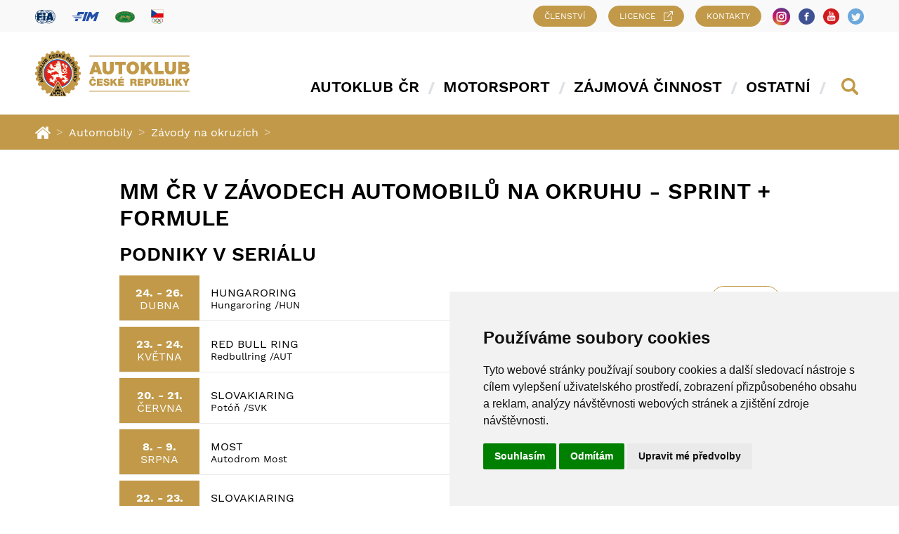

--- FILE ---
content_type: text/html; charset=UTF-8
request_url: https://www.autoklub.cz/serial/mm-cr-v-zavodech-automobilu-na-okruhu-sprint-formule/
body_size: 15666
content:

<!DOCTYPE html>
<html dir="ltr" lang="cs" prefix="og: https://ogp.me/ns#">
<head>
	<!-- Google Tag Manager -->
	<script>(function(w,d,s,l,i){w[l]=w[l]||[];w[l].push({'gtm.start':
				new Date().getTime(),event:'gtm.js'});var f=d.getElementsByTagName(s)[0],
			j=d.createElement(s),dl=l!='dataLayer'?'&l='+l:'';j.async=true;j.src=
			'https://www.googletagmanager.com/gtm.js?id='+i+dl;f.parentNode.insertBefore(j,f);
		})(window,document,'script','dataLayer','GTM-WLKL2FC');</script>
	<!-- End Google Tag Manager -->

	<!-- Cookie Consent by https://www.TermsFeed.com -->
	<script type="text/javascript" src="https://www.autoklub.cz/wp-content/themes/autoklub/assets/js/cookie-consent.js" charset="UTF-8"></script>
	<script type="text/javascript">
	document.addEventListener('DOMContentLoaded', function () {
	cookieconsent.run({"notice_banner_type":"simple","consent_type":"express","palette":"light","language":"cs","page_load_consent_levels":["strictly-necessary"],"notice_banner_reject_button_hide":false,"preferences_center_close_button_hide":false,"website_name":"Autoklub České republiky"});
	});
	</script>

	<!-- Personalisation -->
	<script type="text/plain" cookie-consent="functionality">
	var dataLayer = window.dataLayer || [];
	dataLayer.push({
	  event:"addConsent",
	  consentType:"personalisation"
	});
	</script>
	<!-- end of Personalisation-->

	<!-- Tracking -->
	<script type="text/plain" cookie-consent="tracking">
	var dataLayer = window.dataLayer || [];
	dataLayer.push({
	  event:"addConsent",
	  consentType:"tracking"
	});
	</script>
	<!-- end of Tracking-->

	<!-- Ads -->
	<script type="text/plain" cookie-consent="targeting">
	var dataLayer = window.dataLayer || [];
	dataLayer.push({
	  event:"addConsent",
	  consentType:"ads"
	});
	</script>
	<!-- end of Ads-->
	<!-- End Cookie Consent by TermsFeed -->


	<meta charset="UTF-8">

	<meta http-equiv="x-ua-compatible" content="ie=edge">
	<meta name="viewport" content="width=device-width, initial-scale=1, shrink-to-fit=no">

		<link rel="apple-touch-icon" sizes="180x180" href="https://www.autoklub.cz/wp-content/themes/autoklub/assets/img/fav/apple-touch-icon.png">
	<link rel="icon" type="image/png" sizes="32x32" href="https://www.autoklub.cz/wp-content/themes/autoklub/assets/img/fav/favicon-32x32.png">
	<link rel="icon" type="image/png" sizes="16x16" href="https://www.autoklub.cz/wp-content/themes/autoklub/assets/img/fav/favicon-16x16.png">
	<link rel="manifest" href="https://www.autoklub.cz/wp-content/themes/autoklub/assets/img/fav/manifest.json">
	<link rel="shortcut icon" href="https://www.autoklub.cz/wp-content/themes/autoklub/assets/img/fav/favicon.ico">
	<meta name="msapplication-TileColor" content="#da532c">
	<meta name="msapplication-TileImage" content="https://www.autoklub.cz/wp-content/themes/autoklub/assets/img/fav/mstile-144x144.png">
	<meta name="msapplication-config" content="https://www.autoklub.cz/wp-content/themes/autoklub/assets/img/fav/browserconfig.xml">
	<link rel="mask-icon" href="https://www.autoklub.cz/wp-content/themes/autoklub/assets/img/fav/safari-pinned-tab.svg" color="#c39a3f">
	<meta name="theme-color" content="#ffffff">
	
	<title>MM ČR v závodech automobilů na okruhu – sprint + formule | Autoklub České republiky</title>

		<!-- All in One SEO 4.9.3 - aioseo.com -->
	<meta name="robots" content="max-image-preview:large" />
	<link rel="canonical" href="https://www.autoklub.cz/serial/mm-cr-v-zavodech-automobilu-na-okruhu-sprint-formule/" />
	<meta name="generator" content="All in One SEO (AIOSEO) 4.9.3" />
		<meta property="og:locale" content="cs_CZ" />
		<meta property="og:site_name" content="Autoklub České republiky" />
		<meta property="og:type" content="article" />
		<meta property="og:title" content="MM ČR v závodech automobilů na okruhu – sprint + formule | Autoklub České republiky" />
		<meta property="og:url" content="https://www.autoklub.cz/serial/mm-cr-v-zavodech-automobilu-na-okruhu-sprint-formule/" />
		<meta property="og:image" content="https://www.autoklub.cz/wp-content/uploads/2020/04/acr_fb_post.jpg" />
		<meta property="og:image:secure_url" content="https://www.autoklub.cz/wp-content/uploads/2020/04/acr_fb_post.jpg" />
		<meta property="og:image:width" content="1200" />
		<meta property="og:image:height" content="630" />
		<meta property="article:published_time" content="2015-05-27T08:18:26+00:00" />
		<meta property="article:modified_time" content="2018-11-20T21:59:58+00:00" />
		<meta name="twitter:card" content="summary" />
		<meta name="twitter:title" content="MM ČR v závodech automobilů na okruhu – sprint + formule | Autoklub České republiky" />
		<meta name="twitter:image" content="https://www.autoklub.cz/wp-content/uploads/2020/04/acr_fb_post.jpg" />
		<!-- All in One SEO -->

<link rel="alternate" type="application/rss+xml" title="Autoklub České republiky &raquo; RSS zdroj" href="https://www.autoklub.cz/feed/" />
<link rel="alternate" type="application/rss+xml" title="Autoklub České republiky &raquo; RSS komentářů" href="https://www.autoklub.cz/comments/feed/" />
<link rel="alternate" type="application/rss+xml" title="Autoklub České republiky &raquo; RSS komentářů pro MM ČR v závodech automobilů na okruhu &#8211; sprint + formule" href="https://www.autoklub.cz/serial/mm-cr-v-zavodech-automobilu-na-okruhu-sprint-formule/feed/" />
<link rel="alternate" title="oEmbed (JSON)" type="application/json+oembed" href="https://www.autoklub.cz/wp-json/oembed/1.0/embed?url=https%3A%2F%2Fwww.autoklub.cz%2Fserial%2Fmm-cr-v-zavodech-automobilu-na-okruhu-sprint-formule%2F" />
<link rel="alternate" title="oEmbed (XML)" type="text/xml+oembed" href="https://www.autoklub.cz/wp-json/oembed/1.0/embed?url=https%3A%2F%2Fwww.autoklub.cz%2Fserial%2Fmm-cr-v-zavodech-automobilu-na-okruhu-sprint-formule%2F&#038;format=xml" />
<style id='wp-img-auto-sizes-contain-inline-css' type='text/css'>
img:is([sizes=auto i],[sizes^="auto," i]){contain-intrinsic-size:3000px 1500px}
/*# sourceURL=wp-img-auto-sizes-contain-inline-css */
</style>
<style id='wp-block-library-inline-css' type='text/css'>
:root{--wp-block-synced-color:#7a00df;--wp-block-synced-color--rgb:122,0,223;--wp-bound-block-color:var(--wp-block-synced-color);--wp-editor-canvas-background:#ddd;--wp-admin-theme-color:#007cba;--wp-admin-theme-color--rgb:0,124,186;--wp-admin-theme-color-darker-10:#006ba1;--wp-admin-theme-color-darker-10--rgb:0,107,160.5;--wp-admin-theme-color-darker-20:#005a87;--wp-admin-theme-color-darker-20--rgb:0,90,135;--wp-admin-border-width-focus:2px}@media (min-resolution:192dpi){:root{--wp-admin-border-width-focus:1.5px}}.wp-element-button{cursor:pointer}:root .has-very-light-gray-background-color{background-color:#eee}:root .has-very-dark-gray-background-color{background-color:#313131}:root .has-very-light-gray-color{color:#eee}:root .has-very-dark-gray-color{color:#313131}:root .has-vivid-green-cyan-to-vivid-cyan-blue-gradient-background{background:linear-gradient(135deg,#00d084,#0693e3)}:root .has-purple-crush-gradient-background{background:linear-gradient(135deg,#34e2e4,#4721fb 50%,#ab1dfe)}:root .has-hazy-dawn-gradient-background{background:linear-gradient(135deg,#faaca8,#dad0ec)}:root .has-subdued-olive-gradient-background{background:linear-gradient(135deg,#fafae1,#67a671)}:root .has-atomic-cream-gradient-background{background:linear-gradient(135deg,#fdd79a,#004a59)}:root .has-nightshade-gradient-background{background:linear-gradient(135deg,#330968,#31cdcf)}:root .has-midnight-gradient-background{background:linear-gradient(135deg,#020381,#2874fc)}:root{--wp--preset--font-size--normal:16px;--wp--preset--font-size--huge:42px}.has-regular-font-size{font-size:1em}.has-larger-font-size{font-size:2.625em}.has-normal-font-size{font-size:var(--wp--preset--font-size--normal)}.has-huge-font-size{font-size:var(--wp--preset--font-size--huge)}.has-text-align-center{text-align:center}.has-text-align-left{text-align:left}.has-text-align-right{text-align:right}.has-fit-text{white-space:nowrap!important}#end-resizable-editor-section{display:none}.aligncenter{clear:both}.items-justified-left{justify-content:flex-start}.items-justified-center{justify-content:center}.items-justified-right{justify-content:flex-end}.items-justified-space-between{justify-content:space-between}.screen-reader-text{border:0;clip-path:inset(50%);height:1px;margin:-1px;overflow:hidden;padding:0;position:absolute;width:1px;word-wrap:normal!important}.screen-reader-text:focus{background-color:#ddd;clip-path:none;color:#444;display:block;font-size:1em;height:auto;left:5px;line-height:normal;padding:15px 23px 14px;text-decoration:none;top:5px;width:auto;z-index:100000}html :where(.has-border-color){border-style:solid}html :where([style*=border-top-color]){border-top-style:solid}html :where([style*=border-right-color]){border-right-style:solid}html :where([style*=border-bottom-color]){border-bottom-style:solid}html :where([style*=border-left-color]){border-left-style:solid}html :where([style*=border-width]){border-style:solid}html :where([style*=border-top-width]){border-top-style:solid}html :where([style*=border-right-width]){border-right-style:solid}html :where([style*=border-bottom-width]){border-bottom-style:solid}html :where([style*=border-left-width]){border-left-style:solid}html :where(img[class*=wp-image-]){height:auto;max-width:100%}:where(figure){margin:0 0 1em}html :where(.is-position-sticky){--wp-admin--admin-bar--position-offset:var(--wp-admin--admin-bar--height,0px)}@media screen and (max-width:600px){html :where(.is-position-sticky){--wp-admin--admin-bar--position-offset:0px}}

/*# sourceURL=wp-block-library-inline-css */
</style><style id='global-styles-inline-css' type='text/css'>
:root{--wp--preset--aspect-ratio--square: 1;--wp--preset--aspect-ratio--4-3: 4/3;--wp--preset--aspect-ratio--3-4: 3/4;--wp--preset--aspect-ratio--3-2: 3/2;--wp--preset--aspect-ratio--2-3: 2/3;--wp--preset--aspect-ratio--16-9: 16/9;--wp--preset--aspect-ratio--9-16: 9/16;--wp--preset--color--black: #000000;--wp--preset--color--cyan-bluish-gray: #abb8c3;--wp--preset--color--white: #ffffff;--wp--preset--color--pale-pink: #f78da7;--wp--preset--color--vivid-red: #cf2e2e;--wp--preset--color--luminous-vivid-orange: #ff6900;--wp--preset--color--luminous-vivid-amber: #fcb900;--wp--preset--color--light-green-cyan: #7bdcb5;--wp--preset--color--vivid-green-cyan: #00d084;--wp--preset--color--pale-cyan-blue: #8ed1fc;--wp--preset--color--vivid-cyan-blue: #0693e3;--wp--preset--color--vivid-purple: #9b51e0;--wp--preset--gradient--vivid-cyan-blue-to-vivid-purple: linear-gradient(135deg,rgb(6,147,227) 0%,rgb(155,81,224) 100%);--wp--preset--gradient--light-green-cyan-to-vivid-green-cyan: linear-gradient(135deg,rgb(122,220,180) 0%,rgb(0,208,130) 100%);--wp--preset--gradient--luminous-vivid-amber-to-luminous-vivid-orange: linear-gradient(135deg,rgb(252,185,0) 0%,rgb(255,105,0) 100%);--wp--preset--gradient--luminous-vivid-orange-to-vivid-red: linear-gradient(135deg,rgb(255,105,0) 0%,rgb(207,46,46) 100%);--wp--preset--gradient--very-light-gray-to-cyan-bluish-gray: linear-gradient(135deg,rgb(238,238,238) 0%,rgb(169,184,195) 100%);--wp--preset--gradient--cool-to-warm-spectrum: linear-gradient(135deg,rgb(74,234,220) 0%,rgb(151,120,209) 20%,rgb(207,42,186) 40%,rgb(238,44,130) 60%,rgb(251,105,98) 80%,rgb(254,248,76) 100%);--wp--preset--gradient--blush-light-purple: linear-gradient(135deg,rgb(255,206,236) 0%,rgb(152,150,240) 100%);--wp--preset--gradient--blush-bordeaux: linear-gradient(135deg,rgb(254,205,165) 0%,rgb(254,45,45) 50%,rgb(107,0,62) 100%);--wp--preset--gradient--luminous-dusk: linear-gradient(135deg,rgb(255,203,112) 0%,rgb(199,81,192) 50%,rgb(65,88,208) 100%);--wp--preset--gradient--pale-ocean: linear-gradient(135deg,rgb(255,245,203) 0%,rgb(182,227,212) 50%,rgb(51,167,181) 100%);--wp--preset--gradient--electric-grass: linear-gradient(135deg,rgb(202,248,128) 0%,rgb(113,206,126) 100%);--wp--preset--gradient--midnight: linear-gradient(135deg,rgb(2,3,129) 0%,rgb(40,116,252) 100%);--wp--preset--font-size--small: 13px;--wp--preset--font-size--medium: 20px;--wp--preset--font-size--large: 36px;--wp--preset--font-size--x-large: 42px;--wp--preset--spacing--20: 0.44rem;--wp--preset--spacing--30: 0.67rem;--wp--preset--spacing--40: 1rem;--wp--preset--spacing--50: 1.5rem;--wp--preset--spacing--60: 2.25rem;--wp--preset--spacing--70: 3.38rem;--wp--preset--spacing--80: 5.06rem;--wp--preset--shadow--natural: 6px 6px 9px rgba(0, 0, 0, 0.2);--wp--preset--shadow--deep: 12px 12px 50px rgba(0, 0, 0, 0.4);--wp--preset--shadow--sharp: 6px 6px 0px rgba(0, 0, 0, 0.2);--wp--preset--shadow--outlined: 6px 6px 0px -3px rgb(255, 255, 255), 6px 6px rgb(0, 0, 0);--wp--preset--shadow--crisp: 6px 6px 0px rgb(0, 0, 0);}:where(.is-layout-flex){gap: 0.5em;}:where(.is-layout-grid){gap: 0.5em;}body .is-layout-flex{display: flex;}.is-layout-flex{flex-wrap: wrap;align-items: center;}.is-layout-flex > :is(*, div){margin: 0;}body .is-layout-grid{display: grid;}.is-layout-grid > :is(*, div){margin: 0;}:where(.wp-block-columns.is-layout-flex){gap: 2em;}:where(.wp-block-columns.is-layout-grid){gap: 2em;}:where(.wp-block-post-template.is-layout-flex){gap: 1.25em;}:where(.wp-block-post-template.is-layout-grid){gap: 1.25em;}.has-black-color{color: var(--wp--preset--color--black) !important;}.has-cyan-bluish-gray-color{color: var(--wp--preset--color--cyan-bluish-gray) !important;}.has-white-color{color: var(--wp--preset--color--white) !important;}.has-pale-pink-color{color: var(--wp--preset--color--pale-pink) !important;}.has-vivid-red-color{color: var(--wp--preset--color--vivid-red) !important;}.has-luminous-vivid-orange-color{color: var(--wp--preset--color--luminous-vivid-orange) !important;}.has-luminous-vivid-amber-color{color: var(--wp--preset--color--luminous-vivid-amber) !important;}.has-light-green-cyan-color{color: var(--wp--preset--color--light-green-cyan) !important;}.has-vivid-green-cyan-color{color: var(--wp--preset--color--vivid-green-cyan) !important;}.has-pale-cyan-blue-color{color: var(--wp--preset--color--pale-cyan-blue) !important;}.has-vivid-cyan-blue-color{color: var(--wp--preset--color--vivid-cyan-blue) !important;}.has-vivid-purple-color{color: var(--wp--preset--color--vivid-purple) !important;}.has-black-background-color{background-color: var(--wp--preset--color--black) !important;}.has-cyan-bluish-gray-background-color{background-color: var(--wp--preset--color--cyan-bluish-gray) !important;}.has-white-background-color{background-color: var(--wp--preset--color--white) !important;}.has-pale-pink-background-color{background-color: var(--wp--preset--color--pale-pink) !important;}.has-vivid-red-background-color{background-color: var(--wp--preset--color--vivid-red) !important;}.has-luminous-vivid-orange-background-color{background-color: var(--wp--preset--color--luminous-vivid-orange) !important;}.has-luminous-vivid-amber-background-color{background-color: var(--wp--preset--color--luminous-vivid-amber) !important;}.has-light-green-cyan-background-color{background-color: var(--wp--preset--color--light-green-cyan) !important;}.has-vivid-green-cyan-background-color{background-color: var(--wp--preset--color--vivid-green-cyan) !important;}.has-pale-cyan-blue-background-color{background-color: var(--wp--preset--color--pale-cyan-blue) !important;}.has-vivid-cyan-blue-background-color{background-color: var(--wp--preset--color--vivid-cyan-blue) !important;}.has-vivid-purple-background-color{background-color: var(--wp--preset--color--vivid-purple) !important;}.has-black-border-color{border-color: var(--wp--preset--color--black) !important;}.has-cyan-bluish-gray-border-color{border-color: var(--wp--preset--color--cyan-bluish-gray) !important;}.has-white-border-color{border-color: var(--wp--preset--color--white) !important;}.has-pale-pink-border-color{border-color: var(--wp--preset--color--pale-pink) !important;}.has-vivid-red-border-color{border-color: var(--wp--preset--color--vivid-red) !important;}.has-luminous-vivid-orange-border-color{border-color: var(--wp--preset--color--luminous-vivid-orange) !important;}.has-luminous-vivid-amber-border-color{border-color: var(--wp--preset--color--luminous-vivid-amber) !important;}.has-light-green-cyan-border-color{border-color: var(--wp--preset--color--light-green-cyan) !important;}.has-vivid-green-cyan-border-color{border-color: var(--wp--preset--color--vivid-green-cyan) !important;}.has-pale-cyan-blue-border-color{border-color: var(--wp--preset--color--pale-cyan-blue) !important;}.has-vivid-cyan-blue-border-color{border-color: var(--wp--preset--color--vivid-cyan-blue) !important;}.has-vivid-purple-border-color{border-color: var(--wp--preset--color--vivid-purple) !important;}.has-vivid-cyan-blue-to-vivid-purple-gradient-background{background: var(--wp--preset--gradient--vivid-cyan-blue-to-vivid-purple) !important;}.has-light-green-cyan-to-vivid-green-cyan-gradient-background{background: var(--wp--preset--gradient--light-green-cyan-to-vivid-green-cyan) !important;}.has-luminous-vivid-amber-to-luminous-vivid-orange-gradient-background{background: var(--wp--preset--gradient--luminous-vivid-amber-to-luminous-vivid-orange) !important;}.has-luminous-vivid-orange-to-vivid-red-gradient-background{background: var(--wp--preset--gradient--luminous-vivid-orange-to-vivid-red) !important;}.has-very-light-gray-to-cyan-bluish-gray-gradient-background{background: var(--wp--preset--gradient--very-light-gray-to-cyan-bluish-gray) !important;}.has-cool-to-warm-spectrum-gradient-background{background: var(--wp--preset--gradient--cool-to-warm-spectrum) !important;}.has-blush-light-purple-gradient-background{background: var(--wp--preset--gradient--blush-light-purple) !important;}.has-blush-bordeaux-gradient-background{background: var(--wp--preset--gradient--blush-bordeaux) !important;}.has-luminous-dusk-gradient-background{background: var(--wp--preset--gradient--luminous-dusk) !important;}.has-pale-ocean-gradient-background{background: var(--wp--preset--gradient--pale-ocean) !important;}.has-electric-grass-gradient-background{background: var(--wp--preset--gradient--electric-grass) !important;}.has-midnight-gradient-background{background: var(--wp--preset--gradient--midnight) !important;}.has-small-font-size{font-size: var(--wp--preset--font-size--small) !important;}.has-medium-font-size{font-size: var(--wp--preset--font-size--medium) !important;}.has-large-font-size{font-size: var(--wp--preset--font-size--large) !important;}.has-x-large-font-size{font-size: var(--wp--preset--font-size--x-large) !important;}
/*# sourceURL=global-styles-inline-css */
</style>

<style id='classic-theme-styles-inline-css' type='text/css'>
/*! This file is auto-generated */
.wp-block-button__link{color:#fff;background-color:#32373c;border-radius:9999px;box-shadow:none;text-decoration:none;padding:calc(.667em + 2px) calc(1.333em + 2px);font-size:1.125em}.wp-block-file__button{background:#32373c;color:#fff;text-decoration:none}
/*# sourceURL=/wp-includes/css/classic-themes.min.css */
</style>
<link rel='stylesheet' id='theme-styles-css' href='https://www.autoklub.cz/wp-content/themes/autoklub/assets/css/style.min.css?ver=1745917798' type='text/css' media='all' />
<link rel="https://api.w.org/" href="https://www.autoklub.cz/wp-json/" /><link rel="EditURI" type="application/rsd+xml" title="RSD" href="https://www.autoklub.cz/xmlrpc.php?rsd" />
<link rel='shortlink' href='https://www.autoklub.cz/?p=74622' />

		<!-- GA Google Analytics @ https://m0n.co/ga -->
		<script async src="https://www.googletagmanager.com/gtag/js?id=G-XRD73HNQ4L"></script>
		<script>
			window.dataLayer = window.dataLayer || [];
			function gtag(){dataLayer.push(arguments);}
			gtag('js', new Date());
			gtag('config', 'G-XRD73HNQ4L');
		</script>

			<style type="text/css" id="wp-custom-css">
			.news-slider__content .slick-dots li button {
	border: 1px solid #FFF !important;
	background: transparent !important;
}

.news-slider__content .slick-dots li.slick-active button {
	background: #FFF !important;
}

.file__icon img {
	max-width: 40px;
	height: auto;
}

.partners-slider .slick-slide img {
	margin: 0 auto;
}

.media__grid__col--right .slide-gallery  {
	margin-right: auto;
}

@media (min-width: 768px) {
	.media__grid__col--right {
		flex: 0 0 100%;
		max-width: 100%;
	}
}

@media (max-width: 575.98px) {
	.calendar__item {
		margin-right: 0;
		margin-left: 0;
	}
}

.banner-membership__wrapper {
	display: flex;
	align-items: center;
	justify-content: center;
	gap: 16px;
	padding: 0 16px
}

@media (max-width: 768px) {
	.banner-membership__wrapper {
		flex-direction: column;
	}
}

.banner-membership__wrapper img {
	max-height: 150px
}		</style>
		
	
</head>

<body class="wp-singular serial-template-default single single-serial postid-74622 wp-theme-autoklub">

<nav id="offcanvas-menu" class="D(n) mm-hasnavbar mm-hasnavbar-bottom-1" data-navbar-title="Autoklub České republiky">
	<div><ul></ul></div>
</nav>

<div id="page-wrap">

	<a href="https://www.autoklub.cz/fanshop/" class="banner-fanshop-fix" target="_blank">
		<span class="banner-fanshop-fix__icon"><svg class="svg" role="presentation"><use xlink:href="https://www.autoklub.cz/wp-content/themes/autoklub/assets/img/svg/sprite.svg#svg-basket" /></svg></span>
		<span class="banner-fanshop-fix__text">Fanshop</span>
	</a>

	<div class="topbar">
		<div class="container">
			<div class="topbar__grid">
				<div class="topbar__logos">
					<a href="http://www.fia.com/" target="_blank" title="Federation Internationale de l'Automobile" class="topbar__logos__item">
						<img src="https://www.autoklub.cz/wp-content/themes/autoklub/assets/img/logo-fia.svg" alt="FIA" width="29">
					</a>
					<a href="http://fim-live.com/" target="_blank" title="Fédération Internationale de Motocyclisme" class="topbar__logos__item">
						<img src="https://www.autoklub.cz/wp-content/themes/autoklub/assets/img/logo-fim.svg" alt="FIM" width="39">
					</a>
					<a href="http://www.fiva.org/" target="_blank" title="Fédération Internationale des Véhicules Anciens" class="topbar__logos__item">
						<img src="https://www.autoklub.cz/wp-content/themes/autoklub/assets/img/logo-veterani.svg" alt="Veteráni" width="28">
					</a>
					<a href="http://www.olympic.cz/" target="_blank" title="Český olympijský výbor" class="topbar__logos__item">
						<img src="https://www.autoklub.cz/wp-content/themes/autoklub/assets/img/logo-olym.svg" alt="Český olympijský výbor" width="18">
					</a>
				</div>
				<a href="https://clenstvi.autoklub.cz/" target="_blank" class="btn btn-primary btn-sm">
					Členství
				</a>
								<a href="https://is.autoklub.cz/" target="_blank" class="btn btn-primary btn-sm">
					Licence
					<span class="btn__icon">
						<svg class="svg" role="presentation"><use xlink:href="https://www.autoklub.cz/wp-content/themes/autoklub/assets/img/svg/sprite.svg#svg-external" /></svg>					</span>
				</a>
								<a href="https://www.autoklub.cz/autoklub-cr/o-autoklubu-cr/kontakt/"  class="btn btn-primary btn-sm">
					Kontakty
				</a>
				<div class="topbar__social">
					<a href="https://www.instagram.com/autoklubcr/" target="_blank" class="topbar__social__item" title="Instagram">
						<img src="https://www.autoklub.cz/wp-content/themes/autoklub/assets/img/logo-instagram.png" alt="Instagram" width="25">
					</a>
					<a href="https://www.facebook.com/autoklubCR/" target="_blank" class="topbar__social__item" title="Facebook">
						<img src="https://www.autoklub.cz/wp-content/themes/autoklub/assets/img/logo-facebook.svg" alt="Facebook" width="23">
					</a>
					<a href="https://www.youtube.com/channel/UCcpGFFKnDE-1k1KEFi4RvZw" target="_blank" class="topbar__social__item" title="Youtube">
						<img src="https://www.autoklub.cz/wp-content/themes/autoklub/assets/img/logo-youtube.svg" alt="Youtube" width="23">
					</a>
					<a href="https://twitter.com/autoklubcr" target="_blank" class="topbar__social__item" title="Twitter">
						<img src="https://www.autoklub.cz/wp-content/themes/autoklub/assets/img/logo-twitter.svg" alt="Twitter" width="23">
					</a>
				</div>
			</div>
		</div>
	</div>

	<header class="navbar navbar--sticky">
		<div class="navbar__inner">
			<div class="container">
				<div class="navbar__grid">

					<div class="navbar__brand">
						<a href="https://www.autoklub.cz">
							<img src="https://www.autoklub.cz/wp-content/uploads/2018/07/logo-acr.svg" alt="Autoklub České republiky" width="220">						</a>
					</div>
					<nav class="navbar__nav">
						<div class="menu-hlavni-menu-container"><ul id="menu-hlavni-menu" class="navbar-nav nav" role="menubar"><li id="menu-item-59147" class="blue-dark menu-item menu-item-type-post_type menu-item-object-page menu-item-has-children menu-item-59147"><a href="https://www.autoklub.cz/autoklub-cr/o-autoklubu-cr/">Autoklub ČR</a>
<ul class="sub-menu">
	<li id="menu-item-77" class="menu-item menu-item-type-post_type menu-item-object-page menu-item-has-children menu-item-77"><a href="https://www.autoklub.cz/autoklub-cr/o-autoklubu-cr/">O Autoklubu ČR</a>
	<ul class="sub-menu">
		<li id="menu-item-83" class="menu-item menu-item-type-post_type menu-item-object-page menu-item-83"><a href="https://www.autoklub.cz/autoklub-cr/o-autoklubu-cr/stanovy/">Stanovy</a></li>
		<li id="menu-item-78" class="menu-item menu-item-type-post_type menu-item-object-page menu-item-has-children menu-item-78"><a href="https://www.autoklub.cz/autoklub-cr/o-autoklubu-cr/eticky-kodex/">Etický kodex</a>
		<ul class="sub-menu">
			<li id="menu-item-28840" class="menu-item menu-item-type-post_type menu-item-object-page menu-item-28840"><a href="https://www.autoklub.cz/autoklub-cr/o-autoklubu-cr/eticky-kodex/eticka-komise/">Etická komise</a></li>
		</ul>
</li>
		<li id="menu-item-82" class="menu-item menu-item-type-post_type menu-item-object-page menu-item-has-children menu-item-82"><a href="https://www.autoklub.cz/autoklub-cr/o-autoklubu-cr/organy/">Orgány</a>
		<ul class="sub-menu">
			<li id="menu-item-28851" class="menu-item menu-item-type-post_type menu-item-object-page menu-item-28851"><a href="https://www.autoklub.cz/autoklub-cr/o-autoklubu-cr/organy/valna-hromada/">Valná hromada</a></li>
			<li id="menu-item-28852" class="menu-item menu-item-type-post_type menu-item-object-page menu-item-28852"><a href="https://www.autoklub.cz/autoklub-cr/o-autoklubu-cr/organy/vyrocni-konference/">Výroční konference</a></li>
			<li id="menu-item-28853" class="menu-item menu-item-type-post_type menu-item-object-page menu-item-28853"><a href="https://www.autoklub.cz/autoklub-cr/o-autoklubu-cr/organy/prezidium/">Prezídium</a></li>
			<li id="menu-item-28854" class="menu-item menu-item-type-post_type menu-item-object-page menu-item-28854"><a href="https://www.autoklub.cz/autoklub-cr/o-autoklubu-cr/organy/revizni-komise/">Revizní komise</a></li>
			<li id="menu-item-28855" class="menu-item menu-item-type-post_type menu-item-object-page menu-item-28855"><a href="https://www.autoklub.cz/autoklub-cr/o-autoklubu-cr/organy/narodni-odvolaci-soud/">Národní odvolací soud</a></li>
			<li id="menu-item-166214" class="menu-item menu-item-type-post_type menu-item-object-page menu-item-166214"><a href="https://www.autoklub.cz/autoklub-cr/o-autoklubu-cr/organy/senat-autoklubu-cr/">Senát Autoklubu ČR</a></li>
		</ul>
</li>
		<li id="menu-item-80" class="menu-item menu-item-type-post_type menu-item-object-page menu-item-has-children menu-item-80"><a href="https://www.autoklub.cz/autoklub-cr/o-autoklubu-cr/logotypy/">Logotypy</a>
		<ul class="sub-menu">
			<li id="menu-item-187084" class="menu-item menu-item-type-post_type menu-item-object-page menu-item-187084"><a href="https://www.autoklub.cz/loga-autoklubu-cr/">Loga Autoklubu ČR</a></li>
			<li id="menu-item-28867" class="menu-item menu-item-type-post_type menu-item-object-page menu-item-28867"><a href="https://www.autoklub.cz/autoklub-cr/o-autoklubu-cr/logotypy/logo-fia/">Logo FIA</a></li>
			<li id="menu-item-186889" class="menu-item menu-item-type-post_type menu-item-object-page menu-item-186889"><a href="https://www.autoklub.cz/autoklub-cr/o-autoklubu-cr/logotypy/logo-fim/">Logo FIM</a></li>
			<li id="menu-item-28866" class="menu-item menu-item-type-post_type menu-item-object-page menu-item-28866"><a href="https://www.autoklub.cz/autoklub-cr/o-autoklubu-cr/logotypy/logo-fim-europe/">Logo FIM Europe</a></li>
			<li id="menu-item-28865" class="menu-item menu-item-type-post_type menu-item-object-page menu-item-28865"><a href="https://www.autoklub.cz/autoklub-cr/o-autoklubu-cr/logotypy/logo-fiva/">Logo FIVA</a></li>
		</ul>
</li>
		<li id="menu-item-81" class="menu-item menu-item-type-post_type menu-item-object-page menu-item-81"><a href="https://www.autoklub.cz/autoklub-cr/o-autoklubu-cr/organizacni-struktura/">Organizační struktura</a></li>
		<li id="menu-item-111" class="menu-item menu-item-type-post_type menu-item-object-page menu-item-has-children menu-item-111"><a href="https://www.autoklub.cz/autoklub-cr/o-autoklubu-cr/dotace/">Dotace</a>
		<ul class="sub-menu">
			<li id="menu-item-112" class="menu-item menu-item-type-post_type menu-item-object-page menu-item-112"><a href="https://www.autoklub.cz/autoklub-cr/o-autoklubu-cr/dotace/prihlaseni-k-odberu-novinek/">Přihlášení k odběru novinek</a></li>
		</ul>
</li>
	</ul>
</li>
	<li id="menu-item-71" class="menu-item menu-item-type-post_type menu-item-object-page menu-item-has-children menu-item-71"><a href="https://www.autoklub.cz/autoklub-cr/clenstvi/">Členství</a>
	<ul class="sub-menu">
		<li id="menu-item-73" class="menu-item menu-item-type-post_type menu-item-object-page menu-item-73"><a href="https://www.autoklub.cz/autoklub-cr/clenstvi/clenstvi-prostrednictvim-klubu-acr/">Členství prostřednictvím klubů AČR</a></li>
		<li id="menu-item-196920" class="menu-item menu-item-type-custom menu-item-object-custom menu-item-196920"><a href="https://is.autoklub.cz">Přihlášení do IS AČR</a></li>
		<li id="menu-item-136633" class="menu-item menu-item-type-custom menu-item-object-custom menu-item-136633"><a target="_blank" href="https://clenstvi.autoklub.cz/">Členství individuální</a></li>
		<li id="menu-item-74" class="menu-item menu-item-type-post_type menu-item-object-page menu-item-74"><a href="https://www.autoklub.cz/autoklub-cr/clenstvi/clenstvi-tymove/">Členství týmové</a></li>
		<li id="menu-item-76" class="menu-item menu-item-type-post_type menu-item-object-page menu-item-76"><a href="https://www.autoklub.cz/autoklub-cr/clenstvi/stranky-clenu/">Stránky členů</a></li>
	</ul>
</li>
	<li id="menu-item-109" class="menu-item menu-item-type-post_type menu-item-object-page menu-item-109"><a href="https://www.autoklub.cz/autoklub-cr/pro-poradatele-a-kluby/">Pro pořadatele a kluby</a></li>
	<li id="menu-item-114" class="menu-item menu-item-type-custom menu-item-object-custom menu-item-has-children menu-item-114"><a href="#">Bezpečnost na silnicích</a>
	<ul class="sub-menu">
		<li id="menu-item-148682" class="menu-item menu-item-type-custom menu-item-object-custom menu-item-148682"><a target="_blank" href="https://roadsafety.cz/kategorie/predpisy/">Bezpečnost na silnicích (aktuální témata, rady a legislativa)</a></li>
		<li id="menu-item-187828" class="menu-item menu-item-type-post_type menu-item-object-page menu-item-has-children menu-item-187828"><a href="https://www.autoklub.cz/?page_id=140674">Vozidlem do zahraničí</a>
		<ul class="sub-menu">
			<li id="menu-item-142172" class="hidden-children menu-item menu-item-type-post_type menu-item-object-page menu-item-has-children menu-item-142172"><a href="https://www.autoklub.cz/?page_id=140714">Všeobecné informace při cestě do zahraničí</a>
			<ul class="sub-menu">
				<li id="menu-item-142174" class="menu-item menu-item-type-post_type menu-item-object-page menu-item-142174"><a href="https://www.autoklub.cz/vseobecne-informace-pri-ceste-do-zahranici/letni-dovolena-v-zahranici-po-vlastni-ose/">Letní dovolená v zahraničí po vlastní ose</a></li>
				<li id="menu-item-142216" class="menu-item menu-item-type-post_type menu-item-object-page menu-item-142216"><a href="https://www.autoklub.cz/vseobecne-informace-pri-ceste-do-zahranici/na-kolik-nas-vyjde-natankovani-ve-statech-eu28/">Ceny paliv v EU</a></li>
				<li id="menu-item-142175" class="menu-item menu-item-type-post_type menu-item-object-page menu-item-142175"><a href="https://www.autoklub.cz/vseobecne-informace-pri-ceste-do-zahranici/zenevska-a-videnska-umluva/">Ženevská a vídeňská úmluva</a></li>
				<li id="menu-item-142176" class="menu-item menu-item-type-post_type menu-item-object-page menu-item-142176"><a href="https://www.autoklub.cz/vseobecne-informace-pri-ceste-do-zahranici/dalnicni-poplatky-v-evrope/">Dálniční poplatky v Evropě</a></li>
				<li id="menu-item-142177" class="menu-item menu-item-type-post_type menu-item-object-page menu-item-142177"><a href="https://www.autoklub.cz/vseobecne-informace-pri-ceste-do-zahranici/ekologicke-zony-v-evrope/">Ekologické zóny v Evropě</a></li>
				<li id="menu-item-142178" class="menu-item menu-item-type-post_type menu-item-object-page menu-item-142178"><a href="https://www.autoklub.cz/vseobecne-informace-pri-ceste-do-zahranici/antiradary-a-detektory-radaru/">Antiradary a detektory radarů</a></li>
				<li id="menu-item-142179" class="menu-item menu-item-type-post_type menu-item-object-page menu-item-142179"><a href="https://www.autoklub.cz/vseobecne-informace-pri-ceste-do-zahranici/cestovani-v-letnim-horku/">Cestování v letním horku</a></li>
				<li id="menu-item-142180" class="menu-item menu-item-type-post_type menu-item-object-page menu-item-142180"><a href="https://www.autoklub.cz/vseobecne-informace-pri-ceste-do-zahranici/horko-a-unava-nebezpecna-kombinace/">Horko a únava-nebezpečná kombinace</a></li>
				<li id="menu-item-142181" class="menu-item menu-item-type-post_type menu-item-object-page menu-item-142181"><a href="https://www.autoklub.cz/vseobecne-informace-pri-ceste-do-zahranici/kamery-v-automobilech/">Kamery v automobilech</a></li>
				<li id="menu-item-142182" class="menu-item menu-item-type-post_type menu-item-object-page menu-item-142182"><a href="https://www.autoklub.cz/vseobecne-informace-pri-ceste-do-zahranici/jak-spravne-natankovat-v-evropske-unii/">Jak správně natankovat v Evropské unii</a></li>
				<li id="menu-item-142183" class="menu-item menu-item-type-post_type menu-item-object-page menu-item-142183"><a href="https://www.autoklub.cz/vseobecne-informace-pri-ceste-do-zahranici/koureni-za-volantem-v-zahranici/">Kouření za volantem v zahraničí</a></li>
				<li id="menu-item-142184" class="menu-item menu-item-type-post_type menu-item-object-page menu-item-142184"><a href="https://www.autoklub.cz/vseobecne-informace-pri-ceste-do-zahranici/kdy-k-dn-volat-policii-v-eu28/">Kdy k DN volat policii v EU28</a></li>
				<li id="menu-item-142185" class="menu-item menu-item-type-post_type menu-item-object-page menu-item-142185"><a href="https://www.autoklub.cz/vseobecne-informace-pri-ceste-do-zahranici/linka-112-funguje-v-cele-eu/">Linka 112 funguje v celé EU</a></li>
				<li id="menu-item-142186" class="menu-item menu-item-type-post_type menu-item-object-page menu-item-142186"><a href="https://www.autoklub.cz/vseobecne-informace-pri-ceste-do-zahranici/mikrospanek-zabiji/">Mikrospánek zabíjí</a></li>
				<li id="menu-item-142187" class="menu-item menu-item-type-post_type menu-item-object-page menu-item-142187"><a href="https://www.autoklub.cz/vseobecne-informace-pri-ceste-do-zahranici/posudek-o-zdravotni-zpusobilosti/">Posudek o zdravotní způsobilosti</a></li>
				<li id="menu-item-142188" class="menu-item menu-item-type-post_type menu-item-object-page menu-item-142188"><a href="https://www.autoklub.cz/vseobecne-informace-pri-ceste-do-zahranici/rakousko-a-omezeni-rychlosti-ig-l/">Rakousko a omezení rychlosti IG-L</a></li>
				<li id="menu-item-142189" class="menu-item menu-item-type-post_type menu-item-object-page menu-item-142189"><a href="https://www.autoklub.cz/?page_id=142070">Řidičská etiketa v zemích EU28</a></li>
				<li id="menu-item-142190" class="menu-item menu-item-type-post_type menu-item-object-page menu-item-142190"><a href="https://www.autoklub.cz/vseobecne-informace-pri-ceste-do-zahranici/tunelem-bezpecne/">Tunelem bezpečně</a></li>
				<li id="menu-item-142191" class="menu-item menu-item-type-post_type menu-item-object-page menu-item-142191"><a href="https://www.autoklub.cz/vseobecne-informace-pri-ceste-do-zahranici/bezpecna-preprava-domacich-mazlicku/">Bezpečná přeprava domácích mazlíčků</a></li>
				<li id="menu-item-142192" class="menu-item menu-item-type-post_type menu-item-object-page menu-item-142192"><a href="https://www.autoklub.cz/vseobecne-informace-pri-ceste-do-zahranici/ve-francii-mimo-obec-max-osmdesatkou/">Ve Francii mimo obec max. osmdesátkou</a></li>
				<li id="menu-item-142193" class="menu-item menu-item-type-post_type menu-item-object-page menu-item-142193"><a href="https://www.autoklub.cz/vseobecne-informace-pri-ceste-do-zahranici/pro-karavanisty/">Pro karavanisty</a></li>
				<li id="menu-item-142194" class="menu-item menu-item-type-post_type menu-item-object-page menu-item-142194"><a href="https://www.autoklub.cz/?page_id=142087">Bezpečně po evropských dálnicích</a></li>
				<li id="menu-item-142195" class="menu-item menu-item-type-post_type menu-item-object-page menu-item-142195"><a href="https://www.autoklub.cz/?page_id=142089">Přeprava jízdního kola automobilem</a></li>
				<li id="menu-item-142211" class="menu-item menu-item-type-post_type menu-item-object-page menu-item-142211"><a href="https://www.autoklub.cz/vseobecne-informace-pri-ceste-do-zahranici/kuriozity-v-pravidlech-silnicniho-provozu-v-eu-a-ve-svete/">Kuriozity v pravidlech silničního provozu v EU a ve světě</a></li>
			</ul>
</li>
			<li id="menu-item-142173" class="hidden-children menu-item menu-item-type-post_type menu-item-object-page menu-item-has-children menu-item-142173"><a href="https://www.autoklub.cz/?page_id=140676">Dopravní předpisy a další pravidla ve vybraných státech</a>
			<ul class="sub-menu">
				<li id="menu-item-142196" class="menu-item menu-item-type-post_type menu-item-object-page menu-item-142196"><a href="https://www.autoklub.cz/autoklub-cr/obecny-motorismus/vozidlem-do-zahranici/dopravni-predpisy-a-dalsi-pravidla-ve-vybranych-statech/dansko/">Dánsko</a></li>
				<li id="menu-item-142197" class="menu-item menu-item-type-post_type menu-item-object-page menu-item-142197"><a href="https://www.autoklub.cz/autoklub-cr/obecny-motorismus/vozidlem-do-zahranici/dopravni-predpisy-a-dalsi-pravidla-ve-vybranych-statech/francie/">Francie</a></li>
				<li id="menu-item-142198" class="menu-item menu-item-type-post_type menu-item-object-page menu-item-142198"><a href="https://www.autoklub.cz/autoklub-cr/obecny-motorismus/vozidlem-do-zahranici/dopravni-predpisy-a-dalsi-pravidla-ve-vybranych-statech/chorvatsko/">Chorvatsko</a></li>
				<li id="menu-item-142199" class="menu-item menu-item-type-post_type menu-item-object-page menu-item-142199"><a href="https://www.autoklub.cz/autoklub-cr/obecny-motorismus/vozidlem-do-zahranici/dopravni-predpisy-a-dalsi-pravidla-ve-vybranych-statech/italie/">Itálie</a></li>
				<li id="menu-item-142200" class="menu-item menu-item-type-post_type menu-item-object-page menu-item-142200"><a href="https://www.autoklub.cz/autoklub-cr/obecny-motorismus/vozidlem-do-zahranici/dopravni-predpisy-a-dalsi-pravidla-ve-vybranych-statech/madarsko/">Maďarsko</a></li>
				<li id="menu-item-142201" class="menu-item menu-item-type-post_type menu-item-object-page menu-item-142201"><a href="https://www.autoklub.cz/autoklub-cr/obecny-motorismus/vozidlem-do-zahranici/dopravni-predpisy-a-dalsi-pravidla-ve-vybranych-statech/nemecko/">Německo</a></li>
				<li id="menu-item-142202" class="menu-item menu-item-type-post_type menu-item-object-page menu-item-142202"><a href="https://www.autoklub.cz/autoklub-cr/obecny-motorismus/vozidlem-do-zahranici/dopravni-predpisy-a-dalsi-pravidla-ve-vybranych-statech/nizozemsko/">Nizozemsko</a></li>
				<li id="menu-item-142203" class="menu-item menu-item-type-post_type menu-item-object-page menu-item-142203"><a href="https://www.autoklub.cz/autoklub-cr/obecny-motorismus/vozidlem-do-zahranici/dopravni-predpisy-a-dalsi-pravidla-ve-vybranych-statech/norsko/">Norsko</a></li>
				<li id="menu-item-142204" class="menu-item menu-item-type-post_type menu-item-object-page menu-item-142204"><a href="https://www.autoklub.cz/autoklub-cr/obecny-motorismus/vozidlem-do-zahranici/dopravni-predpisy-a-dalsi-pravidla-ve-vybranych-statech/polsko/">Polsko</a></li>
				<li id="menu-item-142205" class="menu-item menu-item-type-post_type menu-item-object-page menu-item-142205"><a href="https://www.autoklub.cz/autoklub-cr/obecny-motorismus/vozidlem-do-zahranici/dopravni-predpisy-a-dalsi-pravidla-ve-vybranych-statech/rakousko/">Rakousko</a></li>
				<li id="menu-item-142206" class="menu-item menu-item-type-post_type menu-item-object-page menu-item-142206"><a href="https://www.autoklub.cz/autoklub-cr/obecny-motorismus/vozidlem-do-zahranici/dopravni-predpisy-a-dalsi-pravidla-ve-vybranych-statech/slovensko/">Slovensko</a></li>
				<li id="menu-item-142207" class="menu-item menu-item-type-post_type menu-item-object-page menu-item-142207"><a href="https://www.autoklub.cz/slovinsko/">Slovinsko</a></li>
				<li id="menu-item-142208" class="menu-item menu-item-type-post_type menu-item-object-page menu-item-142208"><a href="https://www.autoklub.cz/autoklub-cr/obecny-motorismus/vozidlem-do-zahranici/dopravni-predpisy-a-dalsi-pravidla-ve-vybranych-statech/spanelsko/">Španělsko</a></li>
				<li id="menu-item-142209" class="menu-item menu-item-type-post_type menu-item-object-page menu-item-142209"><a href="https://www.autoklub.cz/autoklub-cr/obecny-motorismus/vozidlem-do-zahranici/dopravni-predpisy-a-dalsi-pravidla-ve-vybranych-statech/svycarsko/">Švýcarsko</a></li>
			</ul>
</li>
		</ul>
</li>
		<li id="menu-item-150030" class="menu-item menu-item-type-post_type menu-item-object-page menu-item-150030"><a href="https://www.autoklub.cz/autoklub-cr/obecny-motorismus/projekty/">Projekty</a></li>
		<li id="menu-item-153470" class="menu-item menu-item-type-custom menu-item-object-custom menu-item-153470"><a target="_blank" href="https://www.autoklub.cz/wp-content/uploads/2020/07/abc_digi_publikace.pdf">ABC poškozených a pozůstalých po obětech dopravní nehody</a></li>
	</ul>
</li>
	<li id="menu-item-136319" class="menu-item menu-item-type-post_type menu-item-object-page menu-item-136319"><a href="https://www.autoklub.cz/autoklub-cr/pojisteni/">Pojištění</a></li>
</ul>
</li>
<li id="menu-item-42" class="orange menu-item menu-item-type-post_type menu-item-object-page menu-item-has-children menu-item-42"><a href="https://www.autoklub.cz/motorsport/">Motorsport</a>
<ul class="sub-menu">
	<li id="menu-item-59150" class="menu-item menu-item-type-post_type menu-item-object-page menu-item-has-children menu-item-59150"><a href="https://www.autoklub.cz/motorsport/automobily/aktuality/">Automobily</a>
	<ul class="sub-menu">
		<li id="menu-item-198" class="menu-item menu-item-type-post_type menu-item-object-page menu-item-198"><a href="https://www.autoklub.cz/motorsport/automobily/aktuality/">Aktuality</a></li>
		<li id="menu-item-133348" class="menu-item menu-item-type-post_type menu-item-object-sport menu-item-has-children menu-item-133348"><a href="https://www.autoklub.cz/discipliny/automobily/">Disciplíny</a>
		<ul class="sub-menu">
			<li id="menu-item-133340" class="menu-item menu-item-type-post_type menu-item-object-discipline menu-item-133340"><a href="https://www.autoklub.cz/disciplina/autocross/">Autocross</a></li>
			<li id="menu-item-205119" class="menu-item menu-item-type-custom menu-item-object-custom menu-item-205119"><a href="https://www.autoklub.cz/disciplina/aos/">Automobilové orientační soutěže</a></li>
			<li id="menu-item-133345" class="menu-item menu-item-type-post_type menu-item-object-discipline menu-item-133345"><a href="https://www.autoklub.cz/disciplina/cross-country/">Cross country</a></li>
			<li id="menu-item-133346" class="menu-item menu-item-type-post_type menu-item-object-discipline menu-item-133346"><a href="https://www.autoklub.cz/disciplina/drifting/">Drifting</a></li>
			<li id="menu-item-169633" class="menu-item menu-item-type-post_type menu-item-object-discipline menu-item-169633"><a href="https://www.autoklub.cz/disciplina/rally-pravidelnosti/">ecoRally</a></li>
			<li id="menu-item-205122" class="menu-item menu-item-type-custom menu-item-object-custom menu-item-205122"><a href="https://www.autoklub.cz/disciplina/karting/">Karting</a></li>
			<li id="menu-item-205120" class="menu-item menu-item-type-custom menu-item-object-custom menu-item-205120"><a href="https://www.autoklub.cz/disciplina/minikary/">Minikáry</a></li>
			<li id="menu-item-133337" class="menu-item menu-item-type-post_type menu-item-object-discipline menu-item-133337"><a href="https://www.autoklub.cz/disciplina/rally/">Rally</a></li>
			<li id="menu-item-133341" class="menu-item menu-item-type-post_type menu-item-object-discipline menu-item-133341"><a href="https://www.autoklub.cz/disciplina/rallycross/">Rallycross</a></li>
			<li id="menu-item-133342" class="menu-item menu-item-type-post_type menu-item-object-discipline menu-item-133342"><a href="https://www.autoklub.cz/disciplina/rally-historickych-automobilu/">Rally historických automobilů</a></li>
			<li id="menu-item-133344" class="menu-item menu-item-type-post_type menu-item-object-discipline menu-item-133344"><a href="https://www.autoklub.cz/disciplina/slalom/">Slalom</a></li>
			<li id="menu-item-205121" class="menu-item menu-item-type-custom menu-item-object-custom menu-item-205121"><a href="https://www.autoklub.cz/disciplina/automobilovy-sprint/">Sprint</a></li>
			<li id="menu-item-133338" class="menu-item menu-item-type-post_type menu-item-object-discipline menu-item-133338"><a href="https://www.autoklub.cz/disciplina/zavody-do-vrchu/">Závody do vrchu (ZAV)</a></li>
			<li id="menu-item-133343" class="menu-item menu-item-type-post_type menu-item-object-discipline menu-item-133343"><a href="https://www.autoklub.cz/disciplina/zavody-do-vrchu-historickych-automobilu/">Závody do vrchu historických automobilů</a></li>
			<li id="menu-item-133339" class="menu-item menu-item-type-post_type menu-item-object-discipline menu-item-133339"><a href="https://www.autoklub.cz/disciplina/zavody-na-okruzich/">Závody na okruzích (ZAO)</a></li>
		</ul>
</li>
		<li id="menu-item-59167" class="menu-item menu-item-type-post_type menu-item-object-page menu-item-has-children menu-item-59167"><a href="https://www.autoklub.cz/motorsport/automobily/sportovni-rady/narodni-sportovni-rady/">Sportovní řády</a>
		<ul class="sub-menu">
			<li id="menu-item-28901" class="menu-item menu-item-type-post_type menu-item-object-page menu-item-28901"><a href="https://www.autoklub.cz/motorsport/automobily/sportovni-rady/narodni-sportovni-rady/">Národní sportovní řády</a></li>
			<li id="menu-item-28903" class="menu-item menu-item-type-post_type menu-item-object-page menu-item-28903"><a href="https://www.autoklub.cz/motorsport/automobily/sportovni-rady/rady-fia/">Řády FIA</a></li>
			<li id="menu-item-28902" class="menu-item menu-item-type-post_type menu-item-object-page menu-item-28902"><a href="https://www.autoklub.cz/motorsport/automobily/sportovni-rady/rady-fia-priloha-j/">Řády FIA – příloha J</a></li>
			<li id="menu-item-28904" class="menu-item menu-item-type-post_type menu-item-object-page menu-item-28904"><a href="https://www.autoklub.cz/motorsport/automobily/sportovni-rady/bulletiny/">Bulletiny</a></li>
		</ul>
</li>
		<li id="menu-item-187563" class="menu-item menu-item-type-post_type menu-item-object-page menu-item-has-children menu-item-187563"><a href="https://www.autoklub.cz/motorsport/automobily/skoleni-jezdcu/">Školení jezdců</a>
		<ul class="sub-menu">
			<li id="menu-item-187566" class="menu-item menu-item-type-post_type menu-item-object-page menu-item-187566"><a href="https://www.autoklub.cz/motorsport/automobily/skoleni-jezdcu/rally/">Rally</a></li>
			<li id="menu-item-187584" class="menu-item menu-item-type-post_type menu-item-object-page menu-item-187584"><a href="https://www.autoklub.cz/motorsport/automobily/skoleni-jezdcu/zavody-do-vrchu/">Závody do vrchu</a></li>
			<li id="menu-item-187583" class="menu-item menu-item-type-post_type menu-item-object-page menu-item-187583"><a href="https://www.autoklub.cz/motorsport/automobily/skoleni-jezdcu/zavody-na-okruzich/">Závody na okruzích</a></li>
			<li id="menu-item-187582" class="menu-item menu-item-type-post_type menu-item-object-page menu-item-187582"><a href="https://www.autoklub.cz/motorsport/automobily/skoleni-jezdcu/autocross/">Autocross</a></li>
			<li id="menu-item-187581" class="menu-item menu-item-type-post_type menu-item-object-page menu-item-187581"><a href="https://www.autoklub.cz/motorsport/automobily/skoleni-jezdcu/rallycross/">Rallycross</a></li>
			<li id="menu-item-187580" class="menu-item menu-item-type-post_type menu-item-object-page menu-item-187580"><a href="https://www.autoklub.cz/motorsport/automobily/skoleni-jezdcu/rally-historickych-automobilu/">Rally historických automobilů</a></li>
			<li id="menu-item-187579" class="menu-item menu-item-type-post_type menu-item-object-page menu-item-187579"><a href="https://www.autoklub.cz/motorsport/automobily/skoleni-jezdcu/zavody-do-vrchu-historickych-automobilu/">Závody do vrchu historických automobilů</a></li>
		</ul>
</li>
		<li id="menu-item-161481" class="menu-item menu-item-type-post_type menu-item-object-page menu-item-161481"><a href="https://www.autoklub.cz/motorsport/automobily/pojisteni-jezdcu/">Pojištění jezdců</a></li>
		<li id="menu-item-59168" class="menu-item menu-item-type-custom menu-item-object-custom menu-item-59168"><a href="https://www.autoklub.cz/ostatni/kalendar-podniku/?id_sport=1212">Kalendáře</a></li>
		<li id="menu-item-59169" class="menu-item menu-item-type-custom menu-item-object-custom menu-item-59169"><a href="https://www.autoklub.cz/ostatni/archiv-dokumentu/?search_text=&#038;id_category=0&#038;id_sport=1212">Formuláře</a></li>
		<li id="menu-item-199" class="menu-item menu-item-type-post_type menu-item-object-page menu-item-has-children menu-item-199"><a href="https://www.autoklub.cz/motorsport/automobily/automobilovy-sport/">Automobilový sport</a>
		<ul class="sub-menu">
			<li id="menu-item-28914" class="menu-item menu-item-type-post_type menu-item-object-page menu-item-28914"><a href="https://www.autoklub.cz/motorsport/automobily/automobilovy-sport/vybory/">Výbory</a></li>
			<li id="menu-item-28915" class="menu-item menu-item-type-post_type menu-item-object-page menu-item-28915"><a href="https://www.autoklub.cz/motorsport/automobily/automobilovy-sport/strediska-automobiloveho-sportu/">Střediska automobilového sportu</a></li>
			<li id="menu-item-28916" class="menu-item menu-item-type-post_type menu-item-object-page menu-item-28916"><a href="https://www.autoklub.cz/motorsport/automobily/automobilovy-sport/zastoupeni-v-mezinarodnich-organizacich/">Zastoupení v mezinárodních organizacích</a></li>
		</ul>
</li>
		<li id="menu-item-59171" class="menu-item menu-item-type-post_type menu-item-object-page menu-item-has-children menu-item-59171"><a href="https://www.autoklub.cz/motorsport/automobily/sportovni-komise/komise-rally/">Sportovní komise</a>
		<ul class="sub-menu">
			<li id="menu-item-28932" class="menu-item menu-item-type-post_type menu-item-object-page menu-item-28932"><a href="https://www.autoklub.cz/motorsport/automobily/sportovni-komise/komise-rally/">Komise rally</a></li>
			<li id="menu-item-28933" class="menu-item menu-item-type-post_type menu-item-object-page menu-item-28933"><a href="https://www.autoklub.cz/motorsport/automobily/sportovni-komise/komise-zavodu-do-vrchu/">Komise závodů do vrchu</a></li>
			<li id="menu-item-28934" class="menu-item menu-item-type-post_type menu-item-object-page menu-item-28934"><a href="https://www.autoklub.cz/motorsport/automobily/sportovni-komise/komise-zavodu-na-okruhu/">Komise závodů na okruhu</a></li>
			<li id="menu-item-28935" class="menu-item menu-item-type-post_type menu-item-object-page menu-item-28935"><a href="https://www.autoklub.cz/motorsport/automobily/sportovni-komise/komise-off-roadu/">Komise off-road</a></li>
			<li id="menu-item-28936" class="menu-item menu-item-type-post_type menu-item-object-page menu-item-28936"><a href="https://www.autoklub.cz/motorsport/automobily/sportovni-komise/komise-zavodu-historickych-automobilu/">Komise závodů historických automobilů</a></li>
			<li id="menu-item-154050" class="menu-item menu-item-type-post_type menu-item-object-page menu-item-154050"><a href="https://www.autoklub.cz/motorsport/automobily/komise/komise-sprintu/">Komise Sprintu</a></li>
		</ul>
</li>
		<li id="menu-item-59172" class="menu-item menu-item-type-post_type menu-item-object-page menu-item-has-children menu-item-59172"><a href="https://www.autoklub.cz/motorsport/automobily/komise/komise-slalomu/">Komise</a>
		<ul class="sub-menu">
			<li id="menu-item-28953" class="menu-item menu-item-type-post_type menu-item-object-page menu-item-28953"><a href="https://www.autoklub.cz/motorsport/automobily/komise/komise-slalomu/">Komise slalomu</a></li>
			<li id="menu-item-28954" class="menu-item menu-item-type-post_type menu-item-object-page menu-item-28954"><a href="https://www.autoklub.cz/motorsport/automobily/komise/komise-cross-country/">Komise cross country</a></li>
			<li id="menu-item-28955" class="menu-item menu-item-type-post_type menu-item-object-page menu-item-28955"><a href="https://www.autoklub.cz/motorsport/automobily/komise/komise-driftingu/">Komise driftingu</a></li>
			<li id="menu-item-28956" class="menu-item menu-item-type-post_type menu-item-object-page menu-item-28956"><a href="https://www.autoklub.cz/motorsport/automobily/komise/technicka-komise/">Technická komise</a></li>
			<li id="menu-item-28957" class="menu-item menu-item-type-post_type menu-item-object-page menu-item-28957"><a href="https://www.autoklub.cz/motorsport/automobily/komise/komise-cinovniku/">Komise činovníků</a></li>
			<li id="menu-item-28958" class="menu-item menu-item-type-post_type menu-item-object-page menu-item-28958"><a href="https://www.autoklub.cz/motorsport/automobily/komise/lekarska-komise/">Lékařská komise</a></li>
			<li id="menu-item-28960" class="menu-item menu-item-type-post_type menu-item-object-page menu-item-28960"><a href="https://www.autoklub.cz/motorsport/automobily/komise/informacni-vestnik-casomericu-acr/">Komise časoměřičů</a></li>
			<li id="menu-item-168096" class="menu-item menu-item-type-post_type menu-item-object-page menu-item-168096"><a href="https://www.autoklub.cz/motorsport/automobily/automobilovy-sport/komise/komise-asr/">Komise ASR</a></li>
		</ul>
</li>
		<li id="menu-item-28899" class="menu-item menu-item-type-post_type menu-item-object-page menu-item-has-children menu-item-28899"><a href="https://www.autoklub.cz/motorsport/automobily/technicti-komisari/">Techničtí komisaři</a>
		<ul class="sub-menu">
			<li id="menu-item-28977" class="menu-item menu-item-type-post_type menu-item-object-page menu-item-28977"><a href="https://www.autoklub.cz/motorsport/automobily/technicti-komisari/technicke-dotazy/">Technické dotazy</a></li>
			<li id="menu-item-28978" class="menu-item menu-item-type-post_type menu-item-object-page menu-item-28978"><a href="https://www.autoklub.cz/motorsport/automobily/technicti-komisari/odpovedi-2018/">Odpovědi</a></li>
			<li id="menu-item-28979" class="menu-item menu-item-type-post_type menu-item-object-page menu-item-28979"><a href="https://www.autoklub.cz/motorsport/automobily/technicti-komisari/technicke-informace/">Technické informace</a></li>
			<li id="menu-item-28980" class="menu-item menu-item-type-post_type menu-item-object-page menu-item-28980"><a href="https://www.autoklub.cz/motorsport/automobily/technicti-komisari/metodika/">Metodika vzniku sportovního vozidla</a></li>
			<li id="menu-item-28981" class="menu-item menu-item-type-post_type menu-item-object-page menu-item-28981"><a href="https://www.autoklub.cz/motorsport/automobily/technicti-komisari/privatni-sekce/">Privátní sekce</a></li>
			<li id="menu-item-28982" class="menu-item menu-item-type-post_type menu-item-object-page menu-item-28982"><a href="https://www.autoklub.cz/motorsport/automobily/technicti-komisari/ostatni-technicke-predpisy/">Ostatní technické předpisy</a></li>
		</ul>
</li>
		<li id="menu-item-59173" class="menu-item menu-item-type-post_type menu-item-object-page menu-item-has-children menu-item-59173"><a href="https://www.autoklub.cz/motorsport/automobily/testovani-sportovnich-vozidel/centralni-testovani/">Testování sportovních vozidel</a>
		<ul class="sub-menu">
			<li id="menu-item-28989" class="menu-item menu-item-type-post_type menu-item-object-page menu-item-28989"><a href="https://www.autoklub.cz/motorsport/automobily/testovani-sportovnich-vozidel/centralni-testovani/">Centrální testování</a></li>
			<li id="menu-item-28990" class="menu-item menu-item-type-post_type menu-item-object-page menu-item-28990"><a href="https://www.autoklub.cz/motorsport/automobily/testovani-sportovnich-vozidel/verejny-prehled-prihlasenych/">Veřejný přehled přihlášených</a></li>
			<li id="menu-item-28991" class="menu-item menu-item-type-post_type menu-item-object-page menu-item-28991"><a href="https://www.autoklub.cz/motorsport/automobily/testovani-sportovnich-vozidel/individualni-testovani/">Individuální testování</a></li>
		</ul>
</li>
		<li id="menu-item-200" class="menu-item menu-item-type-post_type menu-item-object-page menu-item-200"><a href="https://www.autoklub.cz/motorsport/automobily/disciplinarni-komise/">Disciplinární komise</a></li>
		<li id="menu-item-205" class="menu-item menu-item-type-post_type menu-item-object-page menu-item-205"><a href="https://www.autoklub.cz/motorsport/automobily/narodni-odvolaci-soud/">Národní odvolací soud</a></li>
	</ul>
</li>
	<li id="menu-item-59174" class="menu-item menu-item-type-post_type menu-item-object-page menu-item-has-children menu-item-59174"><a href="https://www.autoklub.cz/motorsport/motocykly/aktuality/">Motocykly</a>
	<ul class="sub-menu">
		<li id="menu-item-209" class="menu-item menu-item-type-post_type menu-item-object-page menu-item-209"><a href="https://www.autoklub.cz/motorsport/motocykly/aktuality/">Aktuality</a></li>
		<li id="menu-item-133349" class="menu-item menu-item-type-post_type menu-item-object-sport menu-item-has-children menu-item-133349"><a href="https://www.autoklub.cz/discipliny/motocykly/">Disciplíny</a>
		<ul class="sub-menu">
			<li id="menu-item-136834" class="menu-item menu-item-type-custom menu-item-object-custom menu-item-has-children menu-item-136834"><a href="#">Silniční závody motocyklů</a>
			<ul class="sub-menu">
				<li id="menu-item-133350" class="menu-item menu-item-type-post_type menu-item-object-discipline menu-item-133350"><a href="https://www.autoklub.cz/disciplina/silnicni-zavody-motocyklu/">Závodní okruhy</a></li>
				<li id="menu-item-133352" class="menu-item menu-item-type-post_type menu-item-object-discipline menu-item-133352"><a href="https://www.autoklub.cz/disciplina/miniracing/">MotoMini</a></li>
				<li id="menu-item-133353" class="menu-item menu-item-type-post_type menu-item-object-discipline menu-item-133353"><a href="https://www.autoklub.cz/disciplina/prirodni-okruhy/">Přírodní okruhy</a></li>
				<li id="menu-item-133351" class="menu-item menu-item-type-post_type menu-item-object-discipline menu-item-133351"><a href="https://www.autoklub.cz/disciplina/dragstery/">Dragstery</a></li>
			</ul>
</li>
			<li id="menu-item-205130" class="menu-item menu-item-type-custom menu-item-object-custom menu-item-has-children menu-item-205130"><a href="#">Motokros</a>
			<ul class="sub-menu">
				<li id="menu-item-133354" class="menu-item menu-item-type-post_type menu-item-object-discipline menu-item-133354"><a href="https://www.autoklub.cz/disciplina/motokros/">Motokros</a></li>
				<li id="menu-item-133355" class="menu-item menu-item-type-post_type menu-item-object-discipline menu-item-133355"><a href="https://www.autoklub.cz/disciplina/side-a-ctyrkolky/">Side a čtyřkolky</a></li>
				<li id="menu-item-133357" class="menu-item menu-item-type-post_type menu-item-object-discipline menu-item-133357"><a href="https://www.autoklub.cz/disciplina/supermoto/">Supermoto</a></li>
				<li id="menu-item-133356" class="menu-item menu-item-type-post_type menu-item-object-discipline menu-item-133356"><a href="https://www.autoklub.cz/disciplina/motoskijoring/">Motoskijöring</a></li>
			</ul>
</li>
			<li id="menu-item-133361" class="menu-item menu-item-type-post_type menu-item-object-discipline menu-item-133361"><a href="https://www.autoklub.cz/disciplina/trial/">Trial</a></li>
			<li id="menu-item-133358" class="menu-item menu-item-type-post_type menu-item-object-discipline menu-item-133358"><a href="https://www.autoklub.cz/disciplina/enduro/">Enduro</a></li>
			<li id="menu-item-133362" class="menu-item menu-item-type-post_type menu-item-object-discipline menu-item-133362"><a href="https://www.autoklub.cz/disciplina/plocha-draha/">Plochá dráha</a></li>
			<li id="menu-item-133363" class="menu-item menu-item-type-post_type menu-item-object-discipline menu-item-133363"><a href="https://www.autoklub.cz/disciplina/sportovni-mototuristika/">Sportovní mototuristika</a></li>
		</ul>
</li>
		<li id="menu-item-216" class="menu-item menu-item-type-post_type menu-item-object-page menu-item-has-children menu-item-216"><a href="https://www.autoklub.cz/motorsport/motocykly/rady/">Řády</a>
		<ul class="sub-menu">
			<li id="menu-item-202045" class="menu-item menu-item-type-post_type menu-item-object-page menu-item-202045"><a href="https://www.autoklub.cz/motorsport/motocykly/rady/">Obecné řády</a></li>
			<li id="menu-item-29006" class="menu-item menu-item-type-post_type menu-item-object-page menu-item-29006"><a href="https://www.autoklub.cz/motorsport/motocykly/rady/rady-komise-szm/">Řády Komise SZM</a></li>
			<li id="menu-item-29007" class="menu-item menu-item-type-post_type menu-item-object-page menu-item-29007"><a href="https://www.autoklub.cz/motorsport/motocykly/rady/rady-komise-motokrosu/">Řády Komise motokrosu</a></li>
			<li id="menu-item-29008" class="menu-item menu-item-type-post_type menu-item-object-page menu-item-29008"><a href="https://www.autoklub.cz/motorsport/motocykly/rady/rady-komise-endura/">Řády Komise endura</a></li>
			<li id="menu-item-29009" class="menu-item menu-item-type-post_type menu-item-object-page menu-item-29009"><a href="https://www.autoklub.cz/motorsport/motocykly/rady/rady-komise-trialu/">Řády Komise trialu</a></li>
			<li id="menu-item-29010" class="menu-item menu-item-type-post_type menu-item-object-page menu-item-29010"><a href="https://www.autoklub.cz/motorsport/motocykly/rady/rady-komise-ploche-drahy/">Řády Komise ploché dráhy</a></li>
			<li id="menu-item-29011" class="menu-item menu-item-type-post_type menu-item-object-page menu-item-29011"><a href="https://www.autoklub.cz/motorsport/motocykly/rady/rady-komise-mototuristiky/">Řády Komise mototuristiky</a></li>
		</ul>
</li>
		<li id="menu-item-156974" class="menu-item menu-item-type-post_type menu-item-object-page menu-item-156974"><a href="https://www.autoklub.cz/motorsport/motocykly/pojisteni-jezdcu/">Pojištění jezdců</a></li>
		<li id="menu-item-204142" class="menu-item menu-item-type-post_type menu-item-object-page menu-item-204142"><a href="https://www.autoklub.cz/motorsport/motocykly/licence-fim-fim-europe/">Licence FIM/FIM Europe</a></li>
		<li id="menu-item-177749" class="menu-item menu-item-type-post_type menu-item-object-page menu-item-177749"><a href="https://www.autoklub.cz/motorsport/motocykly/rocenka-motocykloveho-sportu/">Ročenka</a></li>
		<li id="menu-item-59191" class="menu-item menu-item-type-custom menu-item-object-custom menu-item-59191"><a href="https://www.autoklub.cz/ostatni/kalendar-podniku/?id_sport=1213">Kalendáře</a></li>
		<li id="menu-item-211" class="menu-item menu-item-type-post_type menu-item-object-page menu-item-211"><a href="https://www.autoklub.cz/motorsport/motocykly/formulare/">Formuláře</a></li>
		<li id="menu-item-213" class="menu-item menu-item-type-post_type menu-item-object-page menu-item-has-children menu-item-213"><a href="https://www.autoklub.cz/motorsport/motocykly/motocyklovy-sport/">Motocyklový sport</a>
		<ul class="sub-menu">
			<li id="menu-item-29025" class="menu-item menu-item-type-post_type menu-item-object-page menu-item-29025"><a href="https://www.autoklub.cz/motorsport/motocykly/motocyklovy-sport/vykonny-vybor/">Výkonný výbor</a></li>
			<li id="menu-item-29026" class="menu-item menu-item-type-post_type menu-item-object-page menu-item-29026"><a href="https://www.autoklub.cz/motorsport/motocykly/motocyklovy-sport/zastoupeni-v-mezinarodnich-organizacich/">Zastoupení v mezinárodních organizacích</a></li>
			<li id="menu-item-29027" class="menu-item menu-item-type-post_type menu-item-object-page menu-item-29027"><a href="https://www.autoklub.cz/motorsport/motocykly/motocyklovy-sport/narodni-odvolaci-soud/">Národní odvolací soud</a></li>
			<li id="menu-item-29028" class="menu-item menu-item-type-post_type menu-item-object-page menu-item-29028"><a href="https://www.autoklub.cz/motorsport/motocykly/motocyklovy-sport/disciplinarni-komise/">Disciplinární komise</a></li>
		</ul>
</li>
		<li id="menu-item-59194" class="menu-item menu-item-type-post_type menu-item-object-page menu-item-has-children menu-item-59194"><a href="https://www.autoklub.cz/motorsport/motocykly/sportovni-komise/komise-szm/">Sportovní komise</a>
		<ul class="sub-menu">
			<li id="menu-item-29044" class="menu-item menu-item-type-post_type menu-item-object-page menu-item-29044"><a href="https://www.autoklub.cz/motorsport/motocykly/sportovni-komise/komise-szm/">Silniční závody motocyklů</a></li>
			<li id="menu-item-29046" class="menu-item menu-item-type-post_type menu-item-object-page menu-item-29046"><a href="https://www.autoklub.cz/motorsport/motocykly/sportovni-komise/komise-motokrosu/">Motokros</a></li>
			<li id="menu-item-29049" class="menu-item menu-item-type-post_type menu-item-object-page menu-item-29049"><a href="https://www.autoklub.cz/motorsport/motocykly/sportovni-komise/komise-trialu/">Trial</a></li>
			<li id="menu-item-29045" class="menu-item menu-item-type-post_type menu-item-object-page menu-item-29045"><a href="https://www.autoklub.cz/motorsport/motocykly/sportovni-komise/komise-endura/">Enduro</a></li>
			<li id="menu-item-29048" class="menu-item menu-item-type-post_type menu-item-object-page menu-item-29048"><a href="https://www.autoklub.cz/motorsport/motocykly/sportovni-komise/komise-ploche-drahy/">Plochá dráha</a></li>
			<li id="menu-item-29047" class="menu-item menu-item-type-post_type menu-item-object-page menu-item-29047"><a href="https://www.autoklub.cz/motorsport/motocykly/sportovni-komise/komise-mototuristiky/">Mototuristika</a></li>
		</ul>
</li>
		<li id="menu-item-59195" class="menu-item menu-item-type-post_type menu-item-object-page menu-item-has-children menu-item-59195"><a href="https://www.autoklub.cz/motorsport/motocykly/odborne-komise/technicka-komise/">Odborné komise</a>
		<ul class="sub-menu">
			<li id="menu-item-29059" class="menu-item menu-item-type-post_type menu-item-object-page menu-item-29059"><a href="https://www.autoklub.cz/motorsport/motocykly/odborne-komise/technicka-komise/">Technická komise</a></li>
			<li id="menu-item-29060" class="menu-item menu-item-type-post_type menu-item-object-page menu-item-29060"><a href="https://www.autoklub.cz/motorsport/motocykly/odborne-komise/ekologicka-komise/">Ekologická komise</a></li>
			<li id="menu-item-29061" class="menu-item menu-item-type-post_type menu-item-object-page menu-item-29061"><a href="https://www.autoklub.cz/motorsport/motocykly/odborne-komise/lekarska-komise/">Lékařská komise</a></li>
			<li id="menu-item-29064" class="menu-item menu-item-type-post_type menu-item-object-page menu-item-29064"><a href="https://www.autoklub.cz/motorsport/automobily/komise/informacni-vestnik-casomericu-acr/">Komise časoměřičů</a></li>
		</ul>
</li>
	</ul>
</li>
	<li id="menu-item-149305" class="menu-item menu-item-type-post_type menu-item-object-page menu-item-has-children menu-item-149305"><a href="https://www.autoklub.cz/motorsport/reprezentace/">Reprezentace</a>
	<ul class="sub-menu">
		<li id="menu-item-149304" class="menu-item menu-item-type-post_type menu-item-object-page menu-item-149304"><a href="https://www.autoklub.cz/motorsport/reprezentace/aktuality/">Aktuality</a></li>
		<li id="menu-item-149303" class="menu-item menu-item-type-post_type menu-item-object-page menu-item-149303"><a href="https://www.autoklub.cz/motorsport/reprezentace/formulare/">Formuláře</a></li>
		<li id="menu-item-149302" class="menu-item menu-item-type-post_type menu-item-object-page menu-item-149302"><a href="https://www.autoklub.cz/motorsport/reprezentace/dokumenty/">Dokumenty</a></li>
		<li id="menu-item-149301" class="menu-item menu-item-type-post_type menu-item-object-page menu-item-149301"><a href="https://www.autoklub.cz/motorsport/reprezentace/kontakty/">Kontakty</a></li>
	</ul>
</li>
	<li id="menu-item-84" class="menu-item menu-item-type-custom menu-item-object-custom menu-item-84"><a target="_blank" href="https://is.autoklub.cz/">Licenční systém</a></li>
	<li id="menu-item-59198" class="menu-item menu-item-type-post_type menu-item-object-page menu-item-has-children menu-item-59198"><a href="https://www.autoklub.cz/motorsport/komise-kartingu/aktuality/">Komise kartingu</a>
	<ul class="sub-menu">
		<li id="menu-item-218" class="menu-item menu-item-type-post_type menu-item-object-page menu-item-218"><a href="https://www.autoklub.cz/motorsport/komise-kartingu/aktuality/">Aktuality</a></li>
		<li id="menu-item-133365" class="menu-item menu-item-type-post_type menu-item-object-discipline menu-item-133365"><a href="https://www.autoklub.cz/disciplina/karting/">Závody</a></li>
		<li id="menu-item-227" class="menu-item menu-item-type-post_type menu-item-object-page menu-item-227"><a href="https://www.autoklub.cz/motorsport/komise-kartingu/rocenka/">Ročenka</a></li>
		<li id="menu-item-226" class="menu-item menu-item-type-post_type menu-item-object-page menu-item-226"><a href="https://www.autoklub.cz/motorsport/komise-kartingu/pojisteni-jezdcu/">Pojištění jezdců</a></li>
		<li id="menu-item-59200" class="menu-item menu-item-type-custom menu-item-object-custom menu-item-59200"><a href="https://www.autoklub.cz/ostatni/kalendar-podniku/?id_sport=1214">Kalendáře</a></li>
		<li id="menu-item-219" class="menu-item menu-item-type-post_type menu-item-object-page menu-item-219"><a href="https://www.autoklub.cz/motorsport/komise-kartingu/formulare/">Formuláře</a></li>
		<li id="menu-item-221" class="menu-item menu-item-type-post_type menu-item-object-page menu-item-has-children menu-item-221"><a href="https://www.autoklub.cz/motorsport/komise-kartingu/komise-kartingu/">Komise kartingu</a>
		<ul class="sub-menu">
			<li id="menu-item-231" class="menu-item menu-item-type-post_type menu-item-object-page menu-item-231"><a href="https://www.autoklub.cz/motorsport/komise-kartingu/komise-kartingu/vykonny-vybor/">Výkonný výbor</a></li>
			<li id="menu-item-232" class="menu-item menu-item-type-post_type menu-item-object-page menu-item-232"><a href="https://www.autoklub.cz/motorsport/komise-kartingu/komise-kartingu/zastoupeni-v-mezinarodnich-organizacich/">Zastoupení v mezinárodních organizacích</a></li>
			<li id="menu-item-222" class="menu-item menu-item-type-post_type menu-item-object-page menu-item-222"><a href="https://www.autoklub.cz/motorsport/komise-kartingu/komise-kartingu/narodni-odvolaci-soud/">Národní odvolací soud</a></li>
		</ul>
</li>
		<li id="menu-item-59202" class="menu-item menu-item-type-post_type menu-item-object-page menu-item-has-children menu-item-59202"><a href="https://www.autoklub.cz/motorsport/komise-kartingu/odborne-komise/sportovni-komise/">Odborné komise</a>
		<ul class="sub-menu">
			<li id="menu-item-230" class="menu-item menu-item-type-post_type menu-item-object-page menu-item-230"><a href="https://www.autoklub.cz/motorsport/komise-kartingu/odborne-komise/sportovni-komise/">Sportovní komise</a></li>
			<li id="menu-item-229" class="menu-item menu-item-type-post_type menu-item-object-page menu-item-229"><a href="https://www.autoklub.cz/motorsport/komise-kartingu/odborne-komise/technicka-komise/">Technická komise</a></li>
			<li id="menu-item-224" class="menu-item menu-item-type-post_type menu-item-object-page menu-item-224"><a href="https://www.autoklub.cz/motorsport/komise-kartingu/odborne-komise/disciplinarni-komise/">Disciplinární komise</a></li>
			<li id="menu-item-29094" class="menu-item menu-item-type-post_type menu-item-object-page menu-item-29094"><a href="https://www.autoklub.cz/motorsport/automobily/komise/informacni-vestnik-casomericu-acr/">Komise časoměřičů</a></li>
		</ul>
</li>
		<li id="menu-item-89" class="menu-item menu-item-type-custom menu-item-object-custom menu-item-89"><a target="_blank" href="http://www.kartingovaakademie.cz/">Kartingová akademie</a></li>
	</ul>
</li>
	<li id="menu-item-59213" class="menu-item menu-item-type-post_type menu-item-object-page menu-item-has-children menu-item-59213"><a href="https://www.autoklub.cz/motorsport/komise-minikar/komise-minikar/">Komise minikár</a>
	<ul class="sub-menu">
		<li id="menu-item-133366" class="menu-item menu-item-type-post_type menu-item-object-discipline menu-item-133366"><a href="https://www.autoklub.cz/disciplina/minikary/">Závody</a></li>
		<li id="menu-item-336" class="menu-item menu-item-type-post_type menu-item-object-page menu-item-336"><a href="https://www.autoklub.cz/motorsport/komise-minikar/komise-minikar/">Komise minikár</a></li>
		<li id="menu-item-59215" class="menu-item menu-item-type-custom menu-item-object-custom menu-item-59215"><a href="https://www.autoklub.cz/ostatni/archiv-dokumentu/?search_text=&#038;id_category=6&#038;id_sport=1217&#038;id_disciplina=73264">Formuláře</a></li>
	</ul>
</li>
	<li id="menu-item-151687" class="menu-item menu-item-type-post_type menu-item-object-page menu-item-has-children menu-item-151687"><a href="https://www.autoklub.cz/motorsport/esport/aktuality/">eSport</a>
	<ul class="sub-menu">
		<li id="menu-item-151794" class="menu-item menu-item-type-post_type menu-item-object-page menu-item-151794"><a href="https://www.autoklub.cz/motorsport/esport/aktuality/">Aktuality</a></li>
		<li id="menu-item-151792" class="menu-item menu-item-type-post_type menu-item-object-sport menu-item-has-children menu-item-151792"><a href="https://www.autoklub.cz/discipliny/esport/">Disciplíny</a>
		<ul class="sub-menu">
			<li id="menu-item-151793" class="menu-item menu-item-type-post_type menu-item-object-discipline menu-item-151793"><a href="https://www.autoklub.cz/disciplina/esport-rally/">Online Rally</a></li>
			<li id="menu-item-152184" class="menu-item menu-item-type-post_type menu-item-object-discipline menu-item-152184"><a href="https://www.autoklub.cz/disciplina/esport-zavody-na-okruzich/">Online Závody na okruzích</a></li>
			<li id="menu-item-152406" class="menu-item menu-item-type-post_type menu-item-object-discipline menu-item-152406"><a href="https://www.autoklub.cz/disciplina/drift/">Online Drift</a></li>
		</ul>
</li>
		<li id="menu-item-151799" class="menu-item menu-item-type-post_type menu-item-object-page menu-item-151799"><a href="https://www.autoklub.cz/motorsport/esport/dokumenty/">Dokumenty</a></li>
		<li id="menu-item-151800" class="menu-item menu-item-type-post_type menu-item-object-page menu-item-151800"><a href="https://www.autoklub.cz/motorsport/esport/rady/">Řády</a></li>
		<li id="menu-item-151813" class="menu-item menu-item-type-custom menu-item-object-custom menu-item-151813"><a href="https://www.autoklub.cz/ostatni/kalendar-podniku/?id_sport=151679">Kalendáře</a></li>
	</ul>
</li>
	<li id="menu-item-338" class="menu-item menu-item-type-post_type menu-item-object-page menu-item-has-children menu-item-338"><a href="https://www.autoklub.cz/motorsport/komise-automobilovych-orientacnich-soutezi/">Automobilové orientační soutěže</a>
	<ul class="sub-menu">
		<li id="menu-item-133367" class="menu-item menu-item-type-post_type menu-item-object-discipline menu-item-133367"><a href="https://www.autoklub.cz/disciplina/aos/">Závody</a></li>
		<li id="menu-item-59217" class="menu-item menu-item-type-custom menu-item-object-custom menu-item-59217"><a href="https://www.autoklub.cz/ostatni/kalendar-podniku/?id_sport=1218">Kalendáře</a></li>
		<li id="menu-item-189037" class="menu-item menu-item-type-post_type menu-item-object-page menu-item-189037"><a href="https://www.autoklub.cz/motorsport/komise-automobilovych-orientacnich-soutezi/komise-aos/">Komise AOS</a></li>
	</ul>
</li>
	<li id="menu-item-168518" class="menu-item menu-item-type-post_type menu-item-object-page menu-item-has-children menu-item-168518"><a href="https://www.autoklub.cz/motorsport/trenerska-skola/">Trenérská škola</a>
	<ul class="sub-menu">
		<li id="menu-item-168527" class="menu-item menu-item-type-post_type menu-item-object-page menu-item-168527"><a href="https://www.autoklub.cz/motorsport/trenerska-skola/aktuality/">Aktuality</a></li>
		<li id="menu-item-173838" class="menu-item menu-item-type-post_type menu-item-object-page menu-item-173838"><a href="https://www.autoklub.cz/motorsport/trenerska-skola/proc-se-stat-trenerem/">Proč se stát trenérem?</a></li>
		<li id="menu-item-173845" class="menu-item menu-item-type-post_type menu-item-object-page menu-item-has-children menu-item-173845"><a href="https://www.autoklub.cz/motorsport/trenerska-skola/trenerske-tridy/">Trenérské třídy</a>
		<ul class="sub-menu">
			<li id="menu-item-173877" class="menu-item menu-item-type-post_type menu-item-object-page menu-item-173877"><a href="https://www.autoklub.cz/motorsport/trenerska-skola/trenerske-tridy/licence-c/">Licence C</a></li>
			<li id="menu-item-173876" class="menu-item menu-item-type-post_type menu-item-object-page menu-item-173876"><a href="https://www.autoklub.cz/motorsport/trenerska-skola/trenerske-tridy/licence-b/">Licence B</a></li>
			<li id="menu-item-173875" class="menu-item menu-item-type-post_type menu-item-object-page menu-item-173875"><a href="https://www.autoklub.cz/motorsport/trenerska-skola/trenerske-tridy/licence-a/">Licence A</a></li>
		</ul>
</li>
		<li id="menu-item-173844" class="menu-item menu-item-type-post_type menu-item-object-page menu-item-has-children menu-item-173844"><a href="https://www.autoklub.cz/motorsport/trenerska-skola/databaze-treneru/">Databáze trenérů</a>
		<ul class="sub-menu">
			<li id="menu-item-173874" class="menu-item menu-item-type-post_type menu-item-object-page menu-item-173874"><a href="https://www.autoklub.cz/motorsport/trenerska-skola/databaze-treneru/karting/">Karting</a></li>
			<li id="menu-item-173873" class="menu-item menu-item-type-post_type menu-item-object-page menu-item-173873"><a href="https://www.autoklub.cz/motorsport/trenerska-skola/databaze-treneru/motokros/">Motokros</a></li>
			<li id="menu-item-173872" class="menu-item menu-item-type-post_type menu-item-object-page menu-item-173872"><a href="https://www.autoklub.cz/motorsport/trenerska-skola/databaze-treneru/plocha-draha/">Plochá dráha</a></li>
			<li id="menu-item-203853" class="menu-item menu-item-type-post_type menu-item-object-page menu-item-203853"><a href="https://www.autoklub.cz/motorsport/trenerska-skola/databaze-treneru/zavody-na-okruzich/">Závody na okruzích</a></li>
			<li id="menu-item-203858" class="menu-item menu-item-type-post_type menu-item-object-page menu-item-203858"><a href="https://www.autoklub.cz/silnicni-zavody-motocyklu/">Silniční závody motocyklů</a></li>
			<li id="menu-item-203861" class="menu-item menu-item-type-post_type menu-item-object-page menu-item-203861"><a href="https://www.autoklub.cz/enduro/">Enduro</a></li>
			<li id="menu-item-203864" class="menu-item menu-item-type-post_type menu-item-object-page menu-item-203864"><a href="https://www.autoklub.cz/rally/">Rally</a></li>
		</ul>
</li>
		<li id="menu-item-168526" class="menu-item menu-item-type-post_type menu-item-object-page menu-item-168526"><a href="https://www.autoklub.cz/motorsport/trenerska-skola/dokumenty/">Dokumenty</a></li>
		<li id="menu-item-168525" class="menu-item menu-item-type-post_type menu-item-object-page menu-item-168525"><a href="https://www.autoklub.cz/motorsport/trenerska-skola/kontakty/">Kontakty</a></li>
	</ul>
</li>
	<li id="menu-item-137541" class="menu-item menu-item-type-post_type menu-item-object-page menu-item-137541"><a href="https://www.autoklub.cz/motorsport/autoklub-sport-rescue/">Autoklub sport rescue</a></li>
	<li id="menu-item-233" class="menu-item menu-item-type-custom menu-item-object-custom menu-item-233"><a target="_blank" href="http://zaciname.autoklub.cz/">Začínáme s motorsportem</a></li>
	<li id="menu-item-235" class="menu-item menu-item-type-custom menu-item-object-custom menu-item-235"><a target="_blank" href="https://www.autoklub.cz/wp-content/uploads/2018/09/8762-bezpecnostni-desatero-divaka-rally.pdf">Bezpečnost rally</a></li>
	<li id="menu-item-149517" class="menu-item menu-item-type-post_type menu-item-object-page menu-item-149517"><a href="https://www.autoklub.cz/motorsport/peugeot-rally-cup-cz/">Peugeot Rally Cup CZ</a></li>
	<li id="menu-item-167858" class="menu-item menu-item-type-post_type menu-item-object-page menu-item-167858"><a href="https://www.autoklub.cz/zazij-motorsport/">ZAŽIJ MOTORSPORT!</a></li>
	<li id="menu-item-368" class="menu-item menu-item-type-post_type menu-item-object-page menu-item-368"><a href="https://www.autoklub.cz/ostatni/prihlasovani-podniku/">Přihlašování podniků</a></li>
</ul>
</li>
<li id="menu-item-59203" class="green menu-item menu-item-type-custom menu-item-object-custom menu-item-has-children menu-item-59203"><a href="#">Zájmová činnost</a>
<ul class="sub-menu">
	<li id="menu-item-59204" class="menu-item menu-item-type-post_type menu-item-object-page menu-item-has-children menu-item-59204"><a href="https://www.autoklub.cz/zajmova-cinnost/asociace-caravan-clubu-acr/asociace-caravan-clubu-acr/">Asociace caravan clubů AČR</a>
	<ul class="sub-menu">
		<li id="menu-item-133368" class="menu-item menu-item-type-post_type menu-item-object-discipline menu-item-133368"><a href="https://www.autoklub.cz/disciplina/srazy-karavanu/">Srazy karavanů</a></li>
		<li id="menu-item-327" class="menu-item menu-item-type-post_type menu-item-object-page menu-item-327"><a href="https://www.autoklub.cz/zajmova-cinnost/asociace-caravan-clubu-acr/asociace-caravan-clubu-acr/">Asociace caravan clubů AČR</a></li>
	</ul>
</li>
	<li id="menu-item-59206" class="menu-item menu-item-type-post_type menu-item-object-page menu-item-has-children menu-item-59206"><a href="https://www.autoklub.cz/zajmova-cinnost/asociace-veteran-car-clubu-acr/asociace-veteran-car-clubu-acr/">Asociace veteran car clubů AČR</a>
	<ul class="sub-menu">
		<li id="menu-item-330" class="menu-item menu-item-type-post_type menu-item-object-page menu-item-330"><a href="https://www.autoklub.cz/zajmova-cinnost/asociace-veteran-car-clubu-acr/aktuality/">Aktuality</a></li>
		<li id="menu-item-133369" class="menu-item menu-item-type-post_type menu-item-object-discipline menu-item-133369"><a href="https://www.autoklub.cz/disciplina/veterani/">Veteránské akce</a></li>
		<li id="menu-item-332" class="menu-item menu-item-type-post_type menu-item-object-page menu-item-has-children menu-item-332"><a href="https://www.autoklub.cz/zajmova-cinnost/asociace-veteran-car-clubu-acr/testovani-historickych-vozidel/">Testování historických vozidel</a>
		<ul class="sub-menu">
			<li id="menu-item-29115" class="menu-item menu-item-type-post_type menu-item-object-page menu-item-29115"><a href="https://www.autoklub.cz/zajmova-cinnost/asociace-veteran-car-clubu-acr/testovani-historickych-vozidel/testovaci-komise/">Testovací komise</a></li>
		</ul>
</li>
		<li id="menu-item-331" class="menu-item menu-item-type-post_type menu-item-object-page menu-item-331"><a href="https://www.autoklub.cz/zajmova-cinnost/asociace-veteran-car-clubu-acr/asociace-veteran-car-clubu-acr/">Asociace veteran car clubů AČR</a></li>
	</ul>
</li>
	<li id="menu-item-341" class="menu-item menu-item-type-post_type menu-item-object-page menu-item-341"><a href="https://www.autoklub.cz/zajmova-cinnost/asociace-zdravotne-postizenych-motoristu/">Asociace zdravotně postižených motoristů AČR</a></li>
	<li id="menu-item-59218" class="menu-item menu-item-type-post_type menu-item-object-page menu-item-has-children menu-item-59218"><a href="https://www.autoklub.cz/zajmova-cinnost/klub-zavodniku-veteranu-acr/vykonny-vybor/">Klub závodníků veteránů AČR</a>
	<ul class="sub-menu">
		<li id="menu-item-343" class="menu-item menu-item-type-post_type menu-item-object-page menu-item-343"><a href="https://www.autoklub.cz/zajmova-cinnost/klub-zavodniku-veteranu-acr/aktuality/">Aktuality</a></li>
		<li id="menu-item-345" class="menu-item menu-item-type-post_type menu-item-object-page menu-item-345"><a href="https://www.autoklub.cz/zajmova-cinnost/klub-zavodniku-veteranu-acr/zpravodaj-veteran/">Zpravodaj Veterán</a></li>
		<li id="menu-item-344" class="menu-item menu-item-type-post_type menu-item-object-page menu-item-344"><a href="https://www.autoklub.cz/zajmova-cinnost/klub-zavodniku-veteranu-acr/vykonny-vybor/">Výkonný výbor</a></li>
	</ul>
</li>
	<li id="menu-item-59220" class="menu-item menu-item-type-post_type menu-item-object-page menu-item-has-children menu-item-59220"><a href="https://www.autoklub.cz/zajmova-cinnost/asociace-center-pro-zdokonalovaci-vycvik-ridicu/asociace-polygonu-cr/">Asociace polygonů AČR</a>
	<ul class="sub-menu">
		<li id="menu-item-347" class="menu-item menu-item-type-post_type menu-item-object-page menu-item-347"><a href="https://www.autoklub.cz/zajmova-cinnost/asociace-center-pro-zdokonalovaci-vycvik-ridicu/asociace-polygonu-cr/">Asociace polygonů AČR</a></li>
		<li id="menu-item-348" class="menu-item menu-item-type-post_type menu-item-object-page menu-item-348"><a href="https://www.autoklub.cz/zajmova-cinnost/asociace-center-pro-zdokonalovaci-vycvik-ridicu/vykonny-vybor/">Výkonný výbor</a></li>
	</ul>
</li>
</ul>
</li>
<li id="menu-item-133163" class="red menu-item menu-item-type-post_type menu-item-object-page current_page_parent menu-item-has-children menu-item-133163"><a href="https://www.autoklub.cz/ostatni/aktuality/">Ostatní</a>
<ul class="sub-menu">
	<li id="menu-item-133162" class="menu-item menu-item-type-post_type menu-item-object-page current_page_parent menu-item-133162"><a href="https://www.autoklub.cz/ostatni/aktuality/">Archiv aktualit</a></li>
	<li id="menu-item-363" class="menu-item menu-item-type-post_type menu-item-object-page menu-item-363"><a href="https://www.autoklub.cz/ostatni/archiv-dokumentu/">Archiv dokumentů</a></li>
	<li id="menu-item-365" class="menu-item menu-item-type-post_type menu-item-object-page menu-item-365"><a href="https://www.autoklub.cz/ostatni/kalendar-podniku/">Kalendář podniků</a></li>
	<li id="menu-item-94" class="menu-item menu-item-type-custom menu-item-object-custom menu-item-94"><a target="_blank" href="http://www.nadacnifondacr.cz/">Nadační fond</a></li>
	<li id="menu-item-367" class="menu-item menu-item-type-post_type menu-item-object-page menu-item-367"><a href="https://www.autoklub.cz/ostatni/odkazy/">Odkazy</a></li>
	<li id="menu-item-366" class="menu-item menu-item-type-post_type menu-item-object-page menu-item-366"><a href="https://www.autoklub.cz/ostatni/nabidka-zamestnani/">Pracovní nabídky</a></li>
	<li id="menu-item-370" class="menu-item menu-item-type-custom menu-item-object-custom menu-item-370"><a target="_blank" href="https://www.autoklub-servisni.cz">Pronájem prostor</a></li>
	<li id="menu-item-95" class="menu-item menu-item-type-custom menu-item-object-custom menu-item-95"><a target="_blank" href="https://tickets.mxgploket.com/">Vstupenky MXGP Loket 2026</a></li>
</ul>
</li>
</ul></div>					</nav>

					<div class="navbar__search">
						<form action="https://www.autoklub.cz" method="get" class="search-form search-form--expandable">
							<div class="search-form__expand">
								<div class="input-group">
									<input type="search" name="s" class="form-control" placeholder="Hledaný výraz...">
									<div class="input-group-append">
										<button type="submit" class="search-form__button search-form__button--submit">
											<svg class="svg" role="presentation"><use xlink:href="https://www.autoklub.cz/wp-content/themes/autoklub/assets/img/svg/sprite.svg#svg-search" /></svg>										</button>
									</div>
								</div>
							</div>
							<button type="button" class="search-form__button search-form__button--toggle">
								<span class="search-form__button__expanded-icon">
									<svg class="svg" role="presentation"><use xlink:href="https://www.autoklub.cz/wp-content/themes/autoklub/assets/img/svg/sprite.svg#svg-close" /></svg>								</span>
								<span class="search-form__button__not-expanded-icon">
									<svg class="svg" role="presentation"><use xlink:href="https://www.autoklub.cz/wp-content/themes/autoklub/assets/img/svg/sprite.svg#svg-search" /></svg>								</span>
							</button>
						</form>
					</div>

					<a href="#offcanvas-menu" class="navbar__toggler">
						<span class="navbar__toggler__label">MENU</span>
						<span class="navbar__toggler__icon">
							<svg class="svg" role="presentation"><use xlink:href="https://www.autoklub.cz/wp-content/themes/autoklub/assets/img/svg/sprite.svg#svg-bars" /></svg>						</span>
					</a>

				</div>
			</div>
		</div>
	</header>

<nav class="breadcrumb breadcrumb--page-variant--primary">
	<div class="container">
		<div class="breadcrumb__inner">
				<span class="breadcrumb__item">
		<a href="https://www.autoklub.cz" class="home">
				<i class="svg-icon">home</i>
		</a>
	</span>
	>
	<span class="breadcrumb__item">
		<a href="https://www.autoklub.cz/discipliny/automobily/">
				Automobily
		</a>
	</span>
	>
	<span class="breadcrumb__item">
		<a href="https://www.autoklub.cz/disciplina/zavody-na-okruzich/">
				Závody na okruzích
		</a>
	</span>
	>
		</div>
			</div>
</nav>
		<div class="page-wrap">
			<div class="container">

				<h1 class="Tt(u)">MM ČR v závodech automobilů na okruhu - sprint + formule</h1>

				
									<h2 class="h2 Tt(u)">Podniky v seriálu</h2>

					<div class="calendar calendar--full">
						
<a href="https://www.autoklub.cz/podnik/hungaroring-4/" class="calendar__item">
	<div class="calendar__item__date">
		<strong>
			24.
			- 26.		</strong>
		<br>
		dubna	</div>
	<div class="calendar__item__title">
		Hungaroring							<br>
			<div class="calendar__item__title__categories">
				Hungaroring /HUN			</div>
			</div>
	<div class="calendar__item__action">
		<span class="btn btn-outline-primary btn-md">
			Více
			<span class="btn__icon D(n)--xs">
				<svg class="svg" role="presentation"><use xlink:href="https://www.autoklub.cz/wp-content/themes/autoklub/assets/img/svg/sprite.svg#svg-external" /></svg>			</span>
		</span>
	</div>
</a>
<a href="https://www.autoklub.cz/podnik/red-bull-ring-3/" class="calendar__item">
	<div class="calendar__item__date">
		<strong>
			23.
			- 24.		</strong>
		<br>
		května	</div>
	<div class="calendar__item__title">
		Red Bull Ring							<br>
			<div class="calendar__item__title__categories">
				Redbullring /AUT			</div>
			</div>
	<div class="calendar__item__action">
		<span class="btn btn-outline-primary btn-md">
			Více
			<span class="btn__icon D(n)--xs">
				<svg class="svg" role="presentation"><use xlink:href="https://www.autoklub.cz/wp-content/themes/autoklub/assets/img/svg/sprite.svg#svg-external" /></svg>			</span>
		</span>
	</div>
</a>
<a href="https://www.autoklub.cz/podnik/slovakiaring-4/" class="calendar__item">
	<div class="calendar__item__date">
		<strong>
			20.
			- 21.		</strong>
		<br>
		června	</div>
	<div class="calendar__item__title">
		Slovakiaring							<br>
			<div class="calendar__item__title__categories">
				Potóň /SVK			</div>
			</div>
	<div class="calendar__item__action">
		<span class="btn btn-outline-primary btn-md">
			Více
			<span class="btn__icon D(n)--xs">
				<svg class="svg" role="presentation"><use xlink:href="https://www.autoklub.cz/wp-content/themes/autoklub/assets/img/svg/sprite.svg#svg-external" /></svg>			</span>
		</span>
	</div>
</a>
<a href="https://www.autoklub.cz/podnik/most-5/" class="calendar__item">
	<div class="calendar__item__date">
		<strong>
			8.
			- 9.		</strong>
		<br>
		srpna	</div>
	<div class="calendar__item__title">
		Most							<br>
			<div class="calendar__item__title__categories">
				Autodrom Most			</div>
			</div>
	<div class="calendar__item__action">
		<span class="btn btn-outline-primary btn-md">
			Více
			<span class="btn__icon D(n)--xs">
				<svg class="svg" role="presentation"><use xlink:href="https://www.autoklub.cz/wp-content/themes/autoklub/assets/img/svg/sprite.svg#svg-external" /></svg>			</span>
		</span>
	</div>
</a>
<a href="https://www.autoklub.cz/podnik/slovakiaring-5/" class="calendar__item">
	<div class="calendar__item__date">
		<strong>
			22.
			- 23.		</strong>
		<br>
		srpna	</div>
	<div class="calendar__item__title">
		Slovakiaring							<br>
			<div class="calendar__item__title__categories">
				Potóň /SVK			</div>
			</div>
	<div class="calendar__item__action">
		<span class="btn btn-outline-primary btn-md">
			Více
			<span class="btn__icon D(n)--xs">
				<svg class="svg" role="presentation"><use xlink:href="https://www.autoklub.cz/wp-content/themes/autoklub/assets/img/svg/sprite.svg#svg-external" /></svg>			</span>
		</span>
	</div>
</a>
<a href="https://www.autoklub.cz/podnik/podzimni-cena-brna-2/" class="calendar__item">
	<div class="calendar__item__date">
		<strong>
			19.
			- 20.		</strong>
		<br>
		září	</div>
	<div class="calendar__item__title">
		Podzimní cena Brna							<br>
			<div class="calendar__item__title__categories">
				Automotodrom Brno			</div>
			</div>
	<div class="calendar__item__action">
		<span class="btn btn-outline-primary btn-md">
			Více
			<span class="btn__icon D(n)--xs">
				<svg class="svg" role="presentation"><use xlink:href="https://www.autoklub.cz/wp-content/themes/autoklub/assets/img/svg/sprite.svg#svg-external" /></svg>			</span>
		</span>
	</div>
</a>					</div>
									<div class="page-documents">

					<h2 class="h2 Tt(u)">Třídy a průběžné výsledky</h2>

					<div class="documents-list documents-list--grid">
					
<div class="documents-list__col">
			<a href="https://www.autoklub.cz/wp-content/uploads/2018/11/9262-zao_mmcr_divize3.pdf" target="_blank" class="file">
			<span class="file__icon file__icon--svg">
				<svg class="svg" role="presentation"><use xlink:href="https://www.autoklub.cz/wp-content/themes/autoklub/assets/img/svg/sprite.svg#svg-results" /></svg>			</span>
			<span class="file__content">
				<span class="file__name">Divize 3</span>
									<span class="file__meta">01. 10. 2015, 60 KB</span>
							</span>
		</a>
	</div>
<div class="documents-list__col">
			<a href="https://www.autoklub.cz/wp-content/uploads/2018/11/9263-zao_mmcr_divize2.pdf" target="_blank" class="file">
			<span class="file__icon file__icon--svg">
				<svg class="svg" role="presentation"><use xlink:href="https://www.autoklub.cz/wp-content/themes/autoklub/assets/img/svg/sprite.svg#svg-results" /></svg>			</span>
			<span class="file__content">
				<span class="file__name">Divize 2</span>
									<span class="file__meta">01. 10. 2015, 70 KB</span>
							</span>
		</a>
	</div>
<div class="documents-list__col">
			<a href="https://www.autoklub.cz/wp-content/uploads/2018/11/9257-zao_mmcr_sprint_nad4000.pdf" target="_blank" class="file">
			<span class="file__icon file__icon--svg">
				<svg class="svg" role="presentation"><use xlink:href="https://www.autoklub.cz/wp-content/themes/autoklub/assets/img/svg/sprite.svg#svg-results" /></svg>			</span>
			<span class="file__content">
				<span class="file__name">D4 nad 2000 ccm</span>
									<span class="file__meta">01. 10. 2015, 63 KB</span>
							</span>
		</a>
	</div>
<div class="documents-list__col">
			<a href="https://www.autoklub.cz/wp-content/uploads/2018/11/9260-zao_mmcr_sprint_do2000.pdf" target="_blank" class="file">
			<span class="file__icon file__icon--svg">
				<svg class="svg" role="presentation"><use xlink:href="https://www.autoklub.cz/wp-content/themes/autoklub/assets/img/svg/sprite.svg#svg-results" /></svg>			</span>
			<span class="file__content">
				<span class="file__name">D4 TCC</span>
									<span class="file__meta">01. 10. 2015, 69 KB</span>
							</span>
		</a>
	</div>
<div class="documents-list__col">
			<a href="https://www.autoklub.cz/wp-content/uploads/2018/11/9259-zao_mmcr_sprint_do3500.pdf" target="_blank" class="file">
			<span class="file__icon file__icon--svg">
				<svg class="svg" role="presentation"><use xlink:href="https://www.autoklub.cz/wp-content/themes/autoklub/assets/img/svg/sprite.svg#svg-results" /></svg>			</span>
			<span class="file__content">
				<span class="file__name">D4 TC</span>
									<span class="file__meta">01. 10. 2015, 62 KB</span>
							</span>
		</a>
	</div>					</div>

					
				</div>
				
				
				
			</div>
		</div>

		

	<footer class="footer">
		<div class="container">
			<div class="footer__grid footer__grid--top">
				<div class="footer__grid__col footer__grid__col--logo">
					<img src="https://www.autoklub.cz/wp-content/themes/autoklub/assets/img/logo-acr-white.svg" alt="Autoklub České republiky" width="308" class="footer__logo">
				</div>
				<div class="footer__grid__col footer__grid__col--menu">
					<strong class="h3 Tt(u) Mb(.4375rem)">Menu</strong>
					<div class="menu-menu-v-paticce-container"><ul id="menu-menu-v-paticce" class="nav nav-default" role="menubar"><li id="menu-item-59148" class="menu-item menu-item-type-post_type menu-item-object-page menu-item-59148"><a href="https://www.autoklub.cz/autoklub-cr/o-autoklubu-cr/">Autoklub ČR</a></li>
<li id="menu-item-1121" class="menu-item menu-item-type-post_type menu-item-object-page menu-item-1121"><a href="https://www.autoklub.cz/motorsport/">Motorsport</a></li>
<li id="menu-item-133370" class="menu-item menu-item-type-post_type menu-item-object-sport menu-item-133370"><a href="https://www.autoklub.cz/discipliny/karavany/">Zájmová činnost</a></li>
<li id="menu-item-133188" class="menu-item menu-item-type-post_type menu-item-object-page current_page_parent menu-item-133188"><a href="https://www.autoklub.cz/ostatni/aktuality/">Ostatní</a></li>
</ul></div>				</div>
				<div class="footer__grid__col footer__grid__col--contact">
										<a href="https://is.autoklub.cz/" target="_blank" class="btn btn-white btn-lg Mb(2rem)">
						Licence
						<span class="btn__icon">
							<svg class="svg" role="presentation"><use xlink:href="https://www.autoklub.cz/wp-content/themes/autoklub/assets/img/svg/sprite.svg#svg-external" /></svg>						</span>
					</a>
					<div class="contacts">
						<div class="contacts__item">
							<div class="contacts__item__icon">
								<svg class="svg" role="presentation"><use xlink:href="https://www.autoklub.cz/wp-content/themes/autoklub/assets/img/svg/sprite.svg#svg-phone" /></svg>							</div>
							<a href="tel:+420222898224" class="contacts__item__value">
								+420 222 898 224							</a>
						</div>
						<div class="contacts__item">
							<div class="contacts__item__icon">
								<svg class="svg" role="presentation"><use xlink:href="https://www.autoklub.cz/wp-content/themes/autoklub/assets/img/svg/sprite.svg#svg-envelope" /></svg>							</div>
							<a href="mailto:autoklub@autoklub.cz" class="contacts__item__value">
								autoklub@autoklub.cz							</a>
						</div>
						<div class="contacts__item">
							<div class="contacts__item__icon">
								<svg class="svg" role="presentation"><use xlink:href="https://www.autoklub.cz/wp-content/themes/autoklub/assets/img/svg/sprite.svg#svg-marker" /></svg>							</div>
							<a href="https://goo.gl/maps/y6i4xFKE7vk" target="_blank" class="contacts__item__value">
								Opletalova 1337/29, 110 00 Praha 1							</a>
						</div>
					</div>
				</div>
			</div>
		</div>
		<div class="footer__bottom">
			<div class="container">
				<div class="footer__grid footer__grid--bottom">
					<div class="footer__grid__col footer__grid__col--copyright">
						<b>&copy; 2026</b> <span class="Tt(u)">Autoklub České republiky</span>, Všechna&nbsp;práva&nbsp;vyhrazena. <strong><a href="#" id="open_preferences_center">Nastavení cookies</a></strong>
					</div>
					<div class="footer__grid__col footer__grid__col--link">
						<a href="https://www.autoklub.cz/"><b>www.autoklub.cz</b></a>
					</div>
				</div>
			</div>
		</div>
	</footer>

</div>

	<script>
		var themePath = 'https://www.autoklub.cz/wp-content/themes/autoklub';
		var ajaxURL = 'https://www.autoklub.cz/wp-admin/admin-ajax.php';
	</script>
	<script type="speculationrules">
{"prefetch":[{"source":"document","where":{"and":[{"href_matches":"/*"},{"not":{"href_matches":["/wp-*.php","/wp-admin/*","/wp-content/uploads/*","/wp-content/*","/wp-content/plugins/*","/wp-content/themes/autoklub/*","/*\\?(.+)"]}},{"not":{"selector_matches":"a[rel~=\"nofollow\"]"}},{"not":{"selector_matches":".no-prefetch, .no-prefetch a"}}]},"eagerness":"conservative"}]}
</script>
<script  src="https://www.autoklub.cz/wp-content/themes/autoklub/assets/js/vendor/jquery-2.2.4.min.js?ver=2.2.4" id="jquery-js"></script>
<script  src="https://www.autoklub.cz/wp-content/themes/autoklub/assets/js/script.min.js?ver=1757332915" id="theme-scripts-js"></script>

		
</body>
</html>


--- FILE ---
content_type: text/javascript
request_url: https://www.autoklub.cz/wp-content/themes/autoklub/assets/js/script.min.js?ver=1757332915
body_size: 76924
content:
!function(e,t){"object"==typeof exports&&"undefined"!=typeof module?module.exports=t():"function"==typeof define&&define.amd?define(t):e.Popper=t()}(this,function(){"use strict";for(var e="undefined"!=typeof window&&"undefined"!=typeof document,t=["Edge","Trident","Firefox"],n=0,i=0;i<t.length;i+=1)if(e&&0<=navigator.userAgent.indexOf(t[i])){n=1;break}var a=e&&window.Promise?function(e){var t=!1;return function(){t||(t=!0,window.Promise.resolve().then(function(){t=!1,e()}))}}:function(e){var t=!1;return function(){t||(t=!0,setTimeout(function(){t=!1,e()},n))}};function r(e){return e&&"[object Function]"==={}.toString.call(e)}function w(e,t){if(1!==e.nodeType)return[];var n=getComputedStyle(e,null);return t?n[t]:n}function u(e){return"HTML"===e.nodeName?e:e.parentNode||e.host}function f(e){if(!e)return document.body;switch(e.nodeName){case"HTML":case"BODY":return e.ownerDocument.body;case"#document":return e.body}var t=w(e),n=t.overflow,i=t.overflowX,o=t.overflowY;return/(auto|scroll|overlay)/.test(n+o+i)?e:f(u(e))}var o=e&&!(!window.MSInputMethodContext||!document.documentMode),s=e&&/MSIE 10/.test(navigator.userAgent);function g(e){return 11===e?o:10===e?s:o||s}function b(e){if(!e)return document.documentElement;for(var t=g(10)?document.body:null,n=e.offsetParent;n===t&&e.nextElementSibling;)n=(e=e.nextElementSibling).offsetParent;var i=n&&n.nodeName;return i&&"BODY"!==i&&"HTML"!==i?-1!==["TD","TABLE"].indexOf(n.nodeName)&&"static"===w(n,"position")?b(n):n:e?e.ownerDocument.documentElement:document.documentElement}function d(e){return null!==e.parentNode?d(e.parentNode):e}function h(e,t){if(!(e&&e.nodeType&&t&&t.nodeType))return document.documentElement;var n=e.compareDocumentPosition(t)&Node.DOCUMENT_POSITION_FOLLOWING,i=n?e:t,o=n?t:e,s=document.createRange();s.setStart(i,0),s.setEnd(o,0);var a,r,l=s.commonAncestorContainer;if(e!==l&&t!==l||i.contains(o))return"BODY"===(r=(a=l).nodeName)||"HTML"!==r&&b(a.firstElementChild)!==a?b(l):l;var c=d(e);return c.host?h(c.host,t):h(e,d(t).host)}function m(e){var t="top"===(1<arguments.length&&void 0!==arguments[1]?arguments[1]:"top")?"scrollTop":"scrollLeft",n=e.nodeName;if("BODY"===n||"HTML"===n){var i=e.ownerDocument.documentElement;return(e.ownerDocument.scrollingElement||i)[t]}return e[t]}function p(e,t){var n="x"===t?"Left":"Top",i="Left"===n?"Right":"Bottom";return parseFloat(e["border"+n+"Width"],10)+parseFloat(e["border"+i+"Width"],10)}function l(e,t,n,i){return Math.max(t["offset"+e],t["scroll"+e],n["client"+e],n["offset"+e],n["scroll"+e],g(10)?n["offset"+e]+i["margin"+("Height"===e?"Top":"Left")]+i["margin"+("Height"===e?"Bottom":"Right")]:0)}function v(){var e=document.body,t=document.documentElement,n=g(10)&&getComputedStyle(t);return{height:l("Height",e,t,n),width:l("Width",e,t,n)}}var c=function(){function i(e,t){for(var n=0;n<t.length;n++){var i=t[n];i.enumerable=i.enumerable||!1,i.configurable=!0,"value"in i&&(i.writable=!0),Object.defineProperty(e,i.key,i)}}return function(e,t,n){return t&&i(e.prototype,t),n&&i(e,n),e}}(),_=function(e,t,n){return t in e?Object.defineProperty(e,t,{value:n,enumerable:!0,configurable:!0,writable:!0}):e[t]=n,e},x=Object.assign||function(e){for(var t=1;t<arguments.length;t++){var n=arguments[t];for(var i in n)Object.prototype.hasOwnProperty.call(n,i)&&(e[i]=n[i])}return e};function k(e){return x({},e,{right:e.left+e.width,bottom:e.top+e.height})}function y(e){var t={};try{if(g(10)){t=e.getBoundingClientRect();var n=m(e,"top"),i=m(e,"left");t.top+=n,t.left+=i,t.bottom+=n,t.right+=i}else t=e.getBoundingClientRect()}catch(e){}var o={left:t.left,top:t.top,width:t.right-t.left,height:t.bottom-t.top},s="HTML"===e.nodeName?v():{},a=s.width||e.clientWidth||o.right-o.left,r=s.height||e.clientHeight||o.bottom-o.top,l=e.offsetWidth-a,c=e.offsetHeight-r;if(l||c){var d=w(e);l-=p(d,"x"),c-=p(d,"y"),o.width-=l,o.height-=c}return k(o)}function C(e,t){var n=2<arguments.length&&void 0!==arguments[2]&&arguments[2],i=g(10),o="HTML"===t.nodeName,s=y(e),a=y(t),r=f(e),l=w(t),c=parseFloat(l.borderTopWidth,10),d=parseFloat(l.borderLeftWidth,10);n&&"HTML"===t.nodeName&&(a.top=Math.max(a.top,0),a.left=Math.max(a.left,0));var p=k({top:s.top-a.top-c,left:s.left-a.left-d,width:s.width,height:s.height});if(p.marginTop=0,p.marginLeft=0,!i&&o){var u=parseFloat(l.marginTop,10),h=parseFloat(l.marginLeft,10);p.top-=c-u,p.bottom-=c-u,p.left-=d-h,p.right-=d-h,p.marginTop=u,p.marginLeft=h}return(i&&!n?t.contains(r):t===r&&"BODY"!==r.nodeName)&&(p=function(e,t){var n=2<arguments.length&&void 0!==arguments[2]&&arguments[2],i=m(t,"top"),o=m(t,"left"),s=n?-1:1;return e.top+=i*s,e.bottom+=i*s,e.left+=o*s,e.right+=o*s,e}(p,t)),p}function $(e){if(!e||!e.parentElement||g())return document.documentElement;for(var t=e.parentElement;t&&"none"===w(t,"transform");)t=t.parentElement;return t||document.documentElement}function S(e,t,n,i){var o=4<arguments.length&&void 0!==arguments[4]&&arguments[4],s={top:0,left:0},a=o?$(e):h(e,t);if("viewport"===i)s=function(e){var t=1<arguments.length&&void 0!==arguments[1]&&arguments[1],n=e.ownerDocument.documentElement,i=C(e,n),o=Math.max(n.clientWidth,window.innerWidth||0),s=Math.max(n.clientHeight,window.innerHeight||0),a=t?0:m(n),r=t?0:m(n,"left");return k({top:a-i.top+i.marginTop,left:r-i.left+i.marginLeft,width:o,height:s})}(a,o);else{var r=void 0;"scrollParent"===i?"BODY"===(r=f(u(t))).nodeName&&(r=e.ownerDocument.documentElement):r="window"===i?e.ownerDocument.documentElement:i;var l=C(r,a,o);if("HTML"!==r.nodeName||function e(t){var n=t.nodeName;return"BODY"!==n&&"HTML"!==n&&("fixed"===w(t,"position")||e(u(t)))}(a))s=l;else{var c=v(),d=c.height,p=c.width;s.top+=l.top-l.marginTop,s.bottom=d+l.top,s.left+=l.left-l.marginLeft,s.right=p+l.left}}return s.left+=n,s.top+=n,s.right-=n,s.bottom-=n,s}function T(e,t,i,n,o){var s=5<arguments.length&&void 0!==arguments[5]?arguments[5]:0;if(-1===e.indexOf("auto"))return e;var a=S(i,n,s,o),r={top:{width:a.width,height:t.top-a.top},right:{width:a.right-t.right,height:a.height},bottom:{width:a.width,height:a.bottom-t.bottom},left:{width:t.left-a.left,height:a.height}},l=Object.keys(r).map(function(e){return x({key:e},r[e],{area:(t=r[e],t.width*t.height)});var t}).sort(function(e,t){return t.area-e.area}),c=l.filter(function(e){var t=e.width,n=e.height;return t>=i.clientWidth&&n>=i.clientHeight}),d=0<c.length?c[0].key:l[0].key,p=e.split("-")[1];return d+(p?"-"+p:"")}function P(e,t,n){var i=3<arguments.length&&void 0!==arguments[3]?arguments[3]:null;return C(n,i?$(t):h(t,n),i)}function j(e){var t=getComputedStyle(e),n=parseFloat(t.marginTop)+parseFloat(t.marginBottom),i=parseFloat(t.marginLeft)+parseFloat(t.marginRight);return{width:e.offsetWidth+i,height:e.offsetHeight+n}}function A(e){var t={left:"right",right:"left",bottom:"top",top:"bottom"};return e.replace(/left|right|bottom|top/g,function(e){return t[e]})}function D(e,t,n){n=n.split("-")[0];var i=j(e),o={width:i.width,height:i.height},s=-1!==["right","left"].indexOf(n),a=s?"top":"left",r=s?"left":"top",l=s?"height":"width",c=s?"width":"height";return o[a]=t[a]+t[l]/2-i[l]/2,o[r]=n===r?t[r]-i[c]:t[A(r)],o}function E(e,t){return Array.prototype.find?e.find(t):e.filter(t)[0]}function M(e,n,t){return(void 0===t?e:e.slice(0,function(e,t,n){if(Array.prototype.findIndex)return e.findIndex(function(e){return e[t]===n});var i=E(e,function(e){return e[t]===n});return e.indexOf(i)}(e,"name",t))).forEach(function(e){e.function&&console.warn("`modifier.function` is deprecated, use `modifier.fn`!");var t=e.function||e.fn;e.enabled&&r(t)&&(n.offsets.popper=k(n.offsets.popper),n.offsets.reference=k(n.offsets.reference),n=t(n,e))}),n}function I(e,n){return e.some(function(e){var t=e.name;return e.enabled&&t===n})}function O(e){for(var t=[!1,"ms","Webkit","Moz","O"],n=e.charAt(0).toUpperCase()+e.slice(1),i=0;i<t.length;i++){var o=t[i],s=o?""+o+n:e;if(void 0!==document.body.style[s])return s}return null}function N(e){var t=e.ownerDocument;return t?t.defaultView:window}function L(e,t,n,i){n.updateBound=i,N(e).addEventListener("resize",n.updateBound,{passive:!0});var o=f(e);return function e(t,n,i,o){var s="BODY"===t.nodeName,a=s?t.ownerDocument.defaultView:t;a.addEventListener(n,i,{passive:!0}),s||e(f(a.parentNode),n,i,o),o.push(a)}(o,"scroll",n.updateBound,n.scrollParents),n.scrollElement=o,n.eventsEnabled=!0,n}function H(){var e,t;this.state.eventsEnabled&&(cancelAnimationFrame(this.scheduleUpdate),this.state=(e=this.reference,t=this.state,N(e).removeEventListener("resize",t.updateBound),t.scrollParents.forEach(function(e){e.removeEventListener("scroll",t.updateBound)}),t.updateBound=null,t.scrollParents=[],t.scrollElement=null,t.eventsEnabled=!1,t))}function z(e){return""!==e&&!isNaN(parseFloat(e))&&isFinite(e)}function F(n,i){Object.keys(i).forEach(function(e){var t="";-1!==["width","height","top","right","bottom","left"].indexOf(e)&&z(i[e])&&(t="px"),n.style[e]=i[e]+t})}function W(e,t,n){var i=E(e,function(e){return e.name===t}),o=!!i&&e.some(function(e){return e.name===n&&e.enabled&&e.order<i.order});if(!o){var s="`"+t+"`",a="`"+n+"`";console.warn(a+" modifier is required by "+s+" modifier in order to work, be sure to include it before "+s+"!")}return o}var R=["auto-start","auto","auto-end","top-start","top","top-end","right-start","right","right-end","bottom-end","bottom","bottom-start","left-end","left","left-start"],B=R.slice(3);function q(e){var t=1<arguments.length&&void 0!==arguments[1]&&arguments[1],n=B.indexOf(e),i=B.slice(n+1).concat(B.slice(0,n));return t?i.reverse():i}var Y="flip",U="clockwise",X="counterclockwise";function Q(e,o,s,t){var a=[0,0],r=-1!==["right","left"].indexOf(t),n=e.split(/(\+|\-)/).map(function(e){return e.trim()}),i=n.indexOf(E(n,function(e){return-1!==e.search(/,|\s/)}));n[i]&&-1===n[i].indexOf(",")&&console.warn("Offsets separated by white space(s) are deprecated, use a comma (,) instead.");var l=/\s*,\s*|\s+/,c=-1!==i?[n.slice(0,i).concat([n[i].split(l)[0]]),[n[i].split(l)[1]].concat(n.slice(i+1))]:[n];return(c=c.map(function(e,t){var n=(1===t?!r:r)?"height":"width",i=!1;return e.reduce(function(e,t){return""===e[e.length-1]&&-1!==["+","-"].indexOf(t)?(e[e.length-1]=t,i=!0,e):i?(e[e.length-1]+=t,i=!1,e):e.concat(t)},[]).map(function(e){return function(e,t,n,i){var o=e.match(/((?:\-|\+)?\d*\.?\d*)(.*)/),s=+o[1],a=o[2];if(!s)return e;if(0===a.indexOf("%")){var r=void 0;switch(a){case"%p":r=n;break;case"%":case"%r":default:r=i}return k(r)[t]/100*s}if("vh"===a||"vw"===a)return("vh"===a?Math.max(document.documentElement.clientHeight,window.innerHeight||0):Math.max(document.documentElement.clientWidth,window.innerWidth||0))/100*s;return s}(e,n,o,s)})})).forEach(function(n,i){n.forEach(function(e,t){z(e)&&(a[i]+=e*("-"===n[t-1]?-1:1))})}),a}var V={placement:"bottom",positionFixed:!1,eventsEnabled:!0,removeOnDestroy:!1,onCreate:function(){},onUpdate:function(){},modifiers:{shift:{order:100,enabled:!0,fn:function(e){var t=e.placement,n=t.split("-")[0],i=t.split("-")[1];if(i){var o=e.offsets,s=o.reference,a=o.popper,r=-1!==["bottom","top"].indexOf(n),l=r?"left":"top",c=r?"width":"height",d={start:_({},l,s[l]),end:_({},l,s[l]+s[c]-a[c])};e.offsets.popper=x({},a,d[i])}return e}},offset:{order:200,enabled:!0,fn:function(e,t){var n=t.offset,i=e.placement,o=e.offsets,s=o.popper,a=o.reference,r=i.split("-")[0],l=void 0;return l=z(+n)?[+n,0]:Q(n,s,a,r),"left"===r?(s.top+=l[0],s.left-=l[1]):"right"===r?(s.top+=l[0],s.left+=l[1]):"top"===r?(s.left+=l[0],s.top-=l[1]):"bottom"===r&&(s.left+=l[0],s.top+=l[1]),e.popper=s,e},offset:0},preventOverflow:{order:300,enabled:!0,fn:function(e,i){var t=i.boundariesElement||b(e.instance.popper);e.instance.reference===t&&(t=b(t));var n=O("transform"),o=e.instance.popper.style,s=o.top,a=o.left,r=o[n];o.top="",o.left="",o[n]="";var l=S(e.instance.popper,e.instance.reference,i.padding,t,e.positionFixed);o.top=s,o.left=a,o[n]=r,i.boundaries=l;var c=i.priority,d=e.offsets.popper,p={primary:function(e){var t=d[e];return d[e]<l[e]&&!i.escapeWithReference&&(t=Math.max(d[e],l[e])),_({},e,t)},secondary:function(e){var t="right"===e?"left":"top",n=d[t];return d[e]>l[e]&&!i.escapeWithReference&&(n=Math.min(d[t],l[e]-("right"===e?d.width:d.height))),_({},t,n)}};return c.forEach(function(e){var t=-1!==["left","top"].indexOf(e)?"primary":"secondary";d=x({},d,p[t](e))}),e.offsets.popper=d,e},priority:["left","right","top","bottom"],padding:5,boundariesElement:"scrollParent"},keepTogether:{order:400,enabled:!0,fn:function(e){var t=e.offsets,n=t.popper,i=t.reference,o=e.placement.split("-")[0],s=Math.floor,a=-1!==["top","bottom"].indexOf(o),r=a?"right":"bottom",l=a?"left":"top",c=a?"width":"height";return n[r]<s(i[l])&&(e.offsets.popper[l]=s(i[l])-n[c]),n[l]>s(i[r])&&(e.offsets.popper[l]=s(i[r])),e}},arrow:{order:500,enabled:!0,fn:function(e,t){var n;if(!W(e.instance.modifiers,"arrow","keepTogether"))return e;var i=t.element;if("string"==typeof i){if(!(i=e.instance.popper.querySelector(i)))return e}else if(!e.instance.popper.contains(i))return console.warn("WARNING: `arrow.element` must be child of its popper element!"),e;var o=e.placement.split("-")[0],s=e.offsets,a=s.popper,r=s.reference,l=-1!==["left","right"].indexOf(o),c=l?"height":"width",d=l?"Top":"Left",p=d.toLowerCase(),u=l?"left":"top",h=l?"bottom":"right",f=j(i)[c];r[h]-f<a[p]&&(e.offsets.popper[p]-=a[p]-(r[h]-f)),r[p]+f>a[h]&&(e.offsets.popper[p]+=r[p]+f-a[h]),e.offsets.popper=k(e.offsets.popper);var g=r[p]+r[c]/2-f/2,m=w(e.instance.popper),v=parseFloat(m["margin"+d],10),b=parseFloat(m["border"+d+"Width"],10),y=g-e.offsets.popper[p]-v-b;return y=Math.max(Math.min(a[c]-f,y),0),e.arrowElement=i,e.offsets.arrow=(_(n={},p,Math.round(y)),_(n,u,""),n),e},element:"[x-arrow]"},flip:{order:600,enabled:!0,fn:function(f,g){if(I(f.instance.modifiers,"inner"))return f;if(f.flipped&&f.placement===f.originalPlacement)return f;var m=S(f.instance.popper,f.instance.reference,g.padding,g.boundariesElement,f.positionFixed),v=f.placement.split("-")[0],b=A(v),y=f.placement.split("-")[1]||"",w=[];switch(g.behavior){case Y:w=[v,b];break;case U:w=q(v);break;case X:w=q(v,!0);break;default:w=g.behavior}return w.forEach(function(e,t){if(v!==e||w.length===t+1)return f;v=f.placement.split("-")[0],b=A(v);var n,i=f.offsets.popper,o=f.offsets.reference,s=Math.floor,a="left"===v&&s(i.right)>s(o.left)||"right"===v&&s(i.left)<s(o.right)||"top"===v&&s(i.bottom)>s(o.top)||"bottom"===v&&s(i.top)<s(o.bottom),r=s(i.left)<s(m.left),l=s(i.right)>s(m.right),c=s(i.top)<s(m.top),d=s(i.bottom)>s(m.bottom),p="left"===v&&r||"right"===v&&l||"top"===v&&c||"bottom"===v&&d,u=-1!==["top","bottom"].indexOf(v),h=!!g.flipVariations&&(u&&"start"===y&&r||u&&"end"===y&&l||!u&&"start"===y&&c||!u&&"end"===y&&d);(a||p||h)&&(f.flipped=!0,(a||p)&&(v=w[t+1]),h&&(y="end"===(n=y)?"start":"start"===n?"end":n),f.placement=v+(y?"-"+y:""),f.offsets.popper=x({},f.offsets.popper,D(f.instance.popper,f.offsets.reference,f.placement)),f=M(f.instance.modifiers,f,"flip"))}),f},behavior:"flip",padding:5,boundariesElement:"viewport"},inner:{order:700,enabled:!1,fn:function(e){var t=e.placement,n=t.split("-")[0],i=e.offsets,o=i.popper,s=i.reference,a=-1!==["left","right"].indexOf(n),r=-1===["top","left"].indexOf(n);return o[a?"left":"top"]=s[n]-(r?o[a?"width":"height"]:0),e.placement=A(t),e.offsets.popper=k(o),e}},hide:{order:800,enabled:!0,fn:function(e){if(!W(e.instance.modifiers,"hide","preventOverflow"))return e;var t=e.offsets.reference,n=E(e.instance.modifiers,function(e){return"preventOverflow"===e.name}).boundaries;if(t.bottom<n.top||t.left>n.right||t.top>n.bottom||t.right<n.left){if(!0===e.hide)return e;e.hide=!0,e.attributes["x-out-of-boundaries"]=""}else{if(!1===e.hide)return e;e.hide=!1,e.attributes["x-out-of-boundaries"]=!1}return e}},computeStyle:{order:850,enabled:!0,fn:function(e,t){var n=t.x,i=t.y,o=e.offsets.popper,s=E(e.instance.modifiers,function(e){return"applyStyle"===e.name}).gpuAcceleration;void 0!==s&&console.warn("WARNING: `gpuAcceleration` option moved to `computeStyle` modifier and will not be supported in future versions of Popper.js!");var a=void 0!==s?s:t.gpuAcceleration,r=y(b(e.instance.popper)),l={position:o.position},c={left:Math.floor(o.left),top:Math.round(o.top),bottom:Math.round(o.bottom),right:Math.floor(o.right)},d="bottom"===n?"top":"bottom",p="right"===i?"left":"right",u=O("transform"),h=void 0,f=void 0;if(f="bottom"===d?-r.height+c.bottom:c.top,h="right"===p?-r.width+c.right:c.left,a&&u)l[u]="translate3d("+h+"px, "+f+"px, 0)",l[d]=0,l[p]=0,l.willChange="transform";else{var g="bottom"===d?-1:1,m="right"===p?-1:1;l[d]=f*g,l[p]=h*m,l.willChange=d+", "+p}var v={"x-placement":e.placement};return e.attributes=x({},v,e.attributes),e.styles=x({},l,e.styles),e.arrowStyles=x({},e.offsets.arrow,e.arrowStyles),e},gpuAcceleration:!0,x:"bottom",y:"right"},applyStyle:{order:900,enabled:!0,fn:function(e){var t,n;return F(e.instance.popper,e.styles),t=e.instance.popper,n=e.attributes,Object.keys(n).forEach(function(e){!1!==n[e]?t.setAttribute(e,n[e]):t.removeAttribute(e)}),e.arrowElement&&Object.keys(e.arrowStyles).length&&F(e.arrowElement,e.arrowStyles),e},onLoad:function(e,t,n,i,o){var s=P(o,t,e,n.positionFixed),a=T(n.placement,s,t,e,n.modifiers.flip.boundariesElement,n.modifiers.flip.padding);return t.setAttribute("x-placement",a),F(t,{position:n.positionFixed?"fixed":"absolute"}),n},gpuAcceleration:void 0}}},Z=function(){function s(e,t){var n=this,i=2<arguments.length&&void 0!==arguments[2]?arguments[2]:{};!function(e,t){if(!(e instanceof t))throw new TypeError("Cannot call a class as a function")}(this,s),this.scheduleUpdate=function(){return requestAnimationFrame(n.update)},this.update=a(this.update.bind(this)),this.options=x({},s.Defaults,i),this.state={isDestroyed:!1,isCreated:!1,scrollParents:[]},this.reference=e&&e.jquery?e[0]:e,this.popper=t&&t.jquery?t[0]:t,this.options.modifiers={},Object.keys(x({},s.Defaults.modifiers,i.modifiers)).forEach(function(e){n.options.modifiers[e]=x({},s.Defaults.modifiers[e]||{},i.modifiers?i.modifiers[e]:{})}),this.modifiers=Object.keys(this.options.modifiers).map(function(e){return x({name:e},n.options.modifiers[e])}).sort(function(e,t){return e.order-t.order}),this.modifiers.forEach(function(e){e.enabled&&r(e.onLoad)&&e.onLoad(n.reference,n.popper,n.options,e,n.state)}),this.update();var o=this.options.eventsEnabled;o&&this.enableEventListeners(),this.state.eventsEnabled=o}return c(s,[{key:"update",value:function(){return function(){if(!this.state.isDestroyed){var e={instance:this,styles:{},arrowStyles:{},attributes:{},flipped:!1,offsets:{}};e.offsets.reference=P(this.state,this.popper,this.reference,this.options.positionFixed),e.placement=T(this.options.placement,e.offsets.reference,this.popper,this.reference,this.options.modifiers.flip.boundariesElement,this.options.modifiers.flip.padding),e.originalPlacement=e.placement,e.positionFixed=this.options.positionFixed,e.offsets.popper=D(this.popper,e.offsets.reference,e.placement),e.offsets.popper.position=this.options.positionFixed?"fixed":"absolute",e=M(this.modifiers,e),this.state.isCreated?this.options.onUpdate(e):(this.state.isCreated=!0,this.options.onCreate(e))}}.call(this)}},{key:"destroy",value:function(){return function(){return this.state.isDestroyed=!0,I(this.modifiers,"applyStyle")&&(this.popper.removeAttribute("x-placement"),this.popper.style.position="",this.popper.style.top="",this.popper.style.left="",this.popper.style.right="",this.popper.style.bottom="",this.popper.style.willChange="",this.popper.style[O("transform")]=""),this.disableEventListeners(),this.options.removeOnDestroy&&this.popper.parentNode.removeChild(this.popper),this}.call(this)}},{key:"enableEventListeners",value:function(){return function(){this.state.eventsEnabled||(this.state=L(this.reference,this.options,this.state,this.scheduleUpdate))}.call(this)}},{key:"disableEventListeners",value:function(){return H.call(this)}}]),s}();return Z.Utils=("undefined"!=typeof window?window:global).PopperUtils,Z.placements=R,Z.Defaults=V,Z}),function(e,t){"function"==typeof define&&define.amd?define([],function(){return e.svg4everybody=t()}):"object"==typeof module&&module.exports?module.exports=t():e.svg4everybody=t()}(this,function(){function m(e,t,n){if(n){var i=document.createDocumentFragment(),o=!t.hasAttribute("viewBox")&&n.getAttribute("viewBox");o&&t.setAttribute("viewBox",o);for(var s=n.cloneNode(!0);s.childNodes.length;)i.appendChild(s.firstChild);e.appendChild(i)}}function v(i){i.onreadystatechange=function(){if(4===i.readyState){var n=i._cachedDocument;n||((n=i._cachedDocument=document.implementation.createHTMLDocument("")).body.innerHTML=i.responseText,i._cachedTarget={}),i._embeds.splice(0).map(function(e){var t=i._cachedTarget[e.id];t||(t=i._cachedTarget[e.id]=n.getElementById(e.id)),m(e.parent,e.svg,t)})}},i.onreadystatechange()}function b(e){for(var t=e;"svg"!==t.nodeName.toLowerCase()&&(t=t.parentNode););return t}return function(e){var d,p=Object(e),t=window.top!==window.self;d="polyfill"in p?p.polyfill:/\bTrident\/[567]\b|\bMSIE (?:9|10)\.0\b/.test(navigator.userAgent)||(navigator.userAgent.match(/\bEdge\/12\.(\d+)\b/)||[])[1]<10547||(navigator.userAgent.match(/\bAppleWebKit\/(\d+)\b/)||[])[1]<537||/\bEdge\/.(\d+)\b/.test(navigator.userAgent)&&t;var u={},h=window.requestAnimationFrame||setTimeout,f=document.getElementsByTagName("use"),g=0;d&&function e(){for(var t=0;t<f.length;){var n=f[t],i=n.parentNode,o=b(i),s=n.getAttribute("xlink:href")||n.getAttribute("href");if(!s&&p.attributeName&&(s=n.getAttribute(p.attributeName)),o&&s){if(d)if(!p.validate||p.validate(s,o,n)){i.removeChild(n);var a=s.split("#"),r=a.shift(),l=a.join("#");if(r.length){var c=u[r];c||((c=u[r]=new XMLHttpRequest).open("GET",r),c.send(),c._embeds=[]),c._embeds.push({parent:i,svg:o,id:l}),v(c)}else m(i,o,document.getElementById(l))}else++t,++g}else++t}(!f.length||0<f.length-g)&&h(e,67)}()}});var objectFitImages=function(){"use strict";var s="bfred-it:object-fit-images",a=/(object-fit|object-position)\s*:\s*([-.\w\s%]+)/g,e="undefined"==typeof Image?{style:{"object-position":1}}:new Image,r="object-fit"in e.style,o="object-position"in e.style,l="background-size"in e.style,c="string"==typeof e.currentSrc,d=e.getAttribute,p=e.setAttribute,u=!1;function h(e,t,n){var i="data:image/svg+xml,%3Csvg xmlns='http://www.w3.org/2000/svg' width='"+(t||1)+"' height='"+(n||0)+"'%3E%3C/svg%3E";d.call(e,"src")!==i&&p.call(e,"src",i)}function f(e,t){e.naturalWidth?t(e):setTimeout(f,100,e,t)}function g(t){var n,i,e=function(e){for(var t,n=getComputedStyle(e).fontFamily,i={};null!==(t=a.exec(n));)i[t[1]]=t[2];return i}(t),o=t[s];if(e["object-fit"]=e["object-fit"]||"fill",!o.img){if("fill"===e["object-fit"])return;if(!o.skipTest&&r&&!e["object-position"])return}if(!o.img){o.img=new Image(t.width,t.height),o.img.srcset=d.call(t,"data-ofi-srcset")||t.srcset,o.img.src=d.call(t,"data-ofi-src")||t.src,p.call(t,"data-ofi-src",t.src),t.srcset&&p.call(t,"data-ofi-srcset",t.srcset),h(t,t.naturalWidth||t.width,t.naturalHeight||t.height),t.srcset&&(t.srcset="");try{n=t,i={get:function(e){return n[s].img[e||"src"]},set:function(e,t){return n[s].img[t||"src"]=e,p.call(n,"data-ofi-"+t,e),g(n),e}},Object.defineProperty(n,"src",i),Object.defineProperty(n,"currentSrc",{get:function(){return i.get("currentSrc")}}),Object.defineProperty(n,"srcset",{get:function(){return i.get("srcset")},set:function(e){return i.set(e,"srcset")}})}catch(e){window.console&&console.warn("https://bit.ly/ofi-old-browser")}}!function(e){if(e.srcset&&!c&&window.picturefill){var t=window.picturefill._;e[t.ns]&&e[t.ns].evaled||t.fillImg(e,{reselect:!0}),e[t.ns].curSrc||(e[t.ns].supported=!1,t.fillImg(e,{reselect:!0})),e.currentSrc=e[t.ns].curSrc||e.src}}(o.img),t.style.backgroundImage='url("'+(o.img.currentSrc||o.img.src).replace(/"/g,'\\"')+'")',t.style.backgroundPosition=e["object-position"]||"center",t.style.backgroundRepeat="no-repeat",t.style.backgroundOrigin="content-box",/scale-down/.test(e["object-fit"])?f(o.img,function(){o.img.naturalWidth>t.width||o.img.naturalHeight>t.height?t.style.backgroundSize="contain":t.style.backgroundSize="auto"}):t.style.backgroundSize=e["object-fit"].replace("none","auto").replace("fill","100% 100%"),f(o.img,function(e){h(t,e.naturalWidth,e.naturalHeight)})}function m(e,t){var n=!u&&!e;if(t=t||{},e=e||"img",o&&!t.skipTest||!l)return!1;"img"===e?e=document.getElementsByTagName("img"):"string"==typeof e?e=document.querySelectorAll(e):"length"in e||(e=[e]);for(var i=0;i<e.length;i++)e[i][s]=e[i][s]||{skipTest:t.skipTest},g(e[i]);n&&(document.body.addEventListener("load",function(e){"IMG"===e.target.tagName&&m(e.target,{skipTest:t.skipTest})},!0),u=!0,e="img"),t.watchMQ&&window.addEventListener("resize",m.bind(null,e,{skipTest:t.skipTest}))}return m.supportsObjectFit=r,m.supportsObjectPosition=o,function(){function n(e,t){return e[s]&&e[s].img&&("src"===t||"srcset"===t)?e[s].img:e}o||(HTMLImageElement.prototype.getAttribute=function(e){return d.call(n(this,e),e)},HTMLImageElement.prototype.setAttribute=function(e,t){return p.call(n(this,e),e,String(t))})}(),m}();if(function(e){if(void 0===e)throw new TypeError("Bootstrap's JavaScript requires jQuery. jQuery must be included before Bootstrap's JavaScript.");var t=e.fn.jquery.split(" ")[0].split(".");if(t[0]<2&&t[1]<9||1===t[0]&&9===t[1]&&t[2]<1||4<=t[0])throw new Error("Bootstrap's JavaScript requires at least jQuery v1.9.1 but less than v4.0.0")}($),function(e,t){"object"==typeof exports&&"undefined"!=typeof module?module.exports=t(require("jquery")):"function"==typeof define&&define.amd?define(["jquery"],t):e.Util=t(e.jQuery)}(this,function(e){"use strict";return function(i){var t="transitionend";function e(e){var t=this,n=!1;return i(this).one(l.TRANSITION_END,function(){n=!0}),setTimeout(function(){n||l.triggerTransitionEnd(t)},e),this}var l={TRANSITION_END:"bsTransitionEnd",getUID:function(e){for(;e+=~~(1e6*Math.random()),document.getElementById(e););return e},getSelectorFromElement:function(e){var t=e.getAttribute("data-target");t&&"#"!==t||(t=e.getAttribute("href")||"");try{return document.querySelector(t)?t:null}catch(e){return null}},getTransitionDurationFromElement:function(e){if(!e)return 0;var t=i(e).css("transition-duration");return parseFloat(t)?(t=t.split(",")[0],1e3*parseFloat(t)):0},reflow:function(e){return e.offsetHeight},triggerTransitionEnd:function(e){i(e).trigger(t)},supportsTransitionEnd:function(){return Boolean(t)},isElement:function(e){return(e[0]||e).nodeType},typeCheckConfig:function(e,t,n){for(var i in n)if(Object.prototype.hasOwnProperty.call(n,i)){var o=n[i],s=t[i],a=s&&l.isElement(s)?"element":(r=s,{}.toString.call(r).match(/\s([a-z]+)/i)[1].toLowerCase());if(!new RegExp(o).test(a))throw new Error(e.toUpperCase()+': Option "'+i+'" provided type "'+a+'" but expected type "'+o+'".')}var r}};return i.fn.emulateTransitionEnd=e,i.event.special[l.TRANSITION_END]={bindType:t,delegateType:t,handle:function(e){if(i(e.target).is(this))return e.handleObj.handler.apply(this,arguments)}},l}(e=e&&e.hasOwnProperty("default")?e.default:e)}),function(e,t){"object"==typeof exports&&"undefined"!=typeof module?module.exports=t(require("jquery"),require("./util.js")):"function"==typeof define&&define.amd?define(["jquery","./util.js"],t):e.Collapse=t(e.jQuery,e.Util)}(this,function(e,l){"use strict";function o(e,t){for(var n=0;n<t.length;n++){var i=t[n];i.enumerable=i.enumerable||!1,i.configurable=!0,"value"in i&&(i.writable=!0),Object.defineProperty(e,i.key,i)}}function s(o){for(var e=1;e<arguments.length;e++){var s=null!=arguments[e]?arguments[e]:{},t=Object.keys(s);"function"==typeof Object.getOwnPropertySymbols&&(t=t.concat(Object.getOwnPropertySymbols(s).filter(function(e){return Object.getOwnPropertyDescriptor(s,e).enumerable}))),t.forEach(function(e){var t,n,i;t=o,i=s[n=e],n in t?Object.defineProperty(t,n,{value:i,enumerable:!0,configurable:!0,writable:!0}):t[n]=i})}return o}var c,a,d,t,n,p,u,h,f,g,m,v,b,y,w,_,r;return e=e&&e.hasOwnProperty("default")?e.default:e,l=l&&l.hasOwnProperty("default")?l.default:l,a="collapse",t="."+(d="bs.collapse"),n=(c=e).fn[a],p={toggle:!0,parent:""},u={toggle:"boolean",parent:"(string|element)"},h={SHOW:"show"+t,SHOWN:"shown"+t,HIDE:"hide"+t,HIDDEN:"hidden"+t,CLICK_DATA_API:"click"+t+".data-api"},f="show",g="collapse",m="collapsing",v="collapsed",b="width",y="height",w=".show, .collapsing",_='[data-toggle="collapse"]',r=function(){function r(t,e){this._isTransitioning=!1,this._element=t,this._config=this._getConfig(e),this._triggerArray=c.makeArray(document.querySelectorAll('[data-toggle="collapse"][href="#'+t.id+'"],[data-toggle="collapse"][data-target="#'+t.id+'"]'));for(var n=[].slice.call(document.querySelectorAll(_)),i=0,o=n.length;i<o;i++){var s=n[i],a=l.getSelectorFromElement(s),r=[].slice.call(document.querySelectorAll(a)).filter(function(e){return e===t});null!==a&&0<r.length&&(this._selector=a,this._triggerArray.push(s))}this._parent=this._config.parent?this._getParent():null,this._config.parent||this._addAriaAndCollapsedClass(this._element,this._triggerArray),this._config.toggle&&this.toggle()}var e,t,n,i=r.prototype;return i.toggle=function(){c(this._element).hasClass(f)?this.hide():this.show()},i.show=function(){var e,t,n=this;if(!this._isTransitioning&&!c(this._element).hasClass(f)&&(this._parent&&0===(e=[].slice.call(this._parent.querySelectorAll(w)).filter(function(e){return e.getAttribute("data-parent")===n._config.parent})).length&&(e=null),!(e&&(t=c(e).not(this._selector).data(d))&&t._isTransitioning))){var i=c.Event(h.SHOW);if(c(this._element).trigger(i),!i.isDefaultPrevented()){e&&(r._jQueryInterface.call(c(e).not(this._selector),"hide"),t||c(e).data(d,null));var o=this._getDimension();c(this._element).removeClass(g).addClass(m),this._element.style[o]=0,this._triggerArray.length&&c(this._triggerArray).removeClass(v).attr("aria-expanded",!0),this.setTransitioning(!0);var s="scroll"+(o[0].toUpperCase()+o.slice(1)),a=l.getTransitionDurationFromElement(this._element);c(this._element).one(l.TRANSITION_END,function(){c(n._element).removeClass(m).addClass(g).addClass(f),n._element.style[o]="",n.setTransitioning(!1),c(n._element).trigger(h.SHOWN)}).emulateTransitionEnd(a),this._element.style[o]=this._element[s]+"px"}}},i.hide=function(){var e=this;if(!this._isTransitioning&&c(this._element).hasClass(f)){var t=c.Event(h.HIDE);if(c(this._element).trigger(t),!t.isDefaultPrevented()){var n=this._getDimension();this._element.style[n]=this._element.getBoundingClientRect()[n]+"px",l.reflow(this._element),c(this._element).addClass(m).removeClass(g).removeClass(f);var i=this._triggerArray.length;if(0<i)for(var o=0;o<i;o++){var s=this._triggerArray[o],a=l.getSelectorFromElement(s);if(null!==a)c([].slice.call(document.querySelectorAll(a))).hasClass(f)||c(s).addClass(v).attr("aria-expanded",!1)}this.setTransitioning(!0);this._element.style[n]="";var r=l.getTransitionDurationFromElement(this._element);c(this._element).one(l.TRANSITION_END,function(){e.setTransitioning(!1),c(e._element).removeClass(m).addClass(g).trigger(h.HIDDEN)}).emulateTransitionEnd(r)}}},i.setTransitioning=function(e){this._isTransitioning=e},i.dispose=function(){c.removeData(this._element,d),this._config=null,this._parent=null,this._element=null,this._triggerArray=null,this._isTransitioning=null},i._getConfig=function(e){return(e=s({},p,e)).toggle=Boolean(e.toggle),l.typeCheckConfig(a,e,u),e},i._getDimension=function(){return c(this._element).hasClass(b)?b:y},i._getParent=function(){var n=this,e=null;l.isElement(this._config.parent)?(e=this._config.parent,void 0!==this._config.parent.jquery&&(e=this._config.parent[0])):e=document.querySelector(this._config.parent);var t='[data-toggle="collapse"][data-parent="'+this._config.parent+'"]',i=[].slice.call(e.querySelectorAll(t));return c(i).each(function(e,t){n._addAriaAndCollapsedClass(r._getTargetFromElement(t),[t])}),e},i._addAriaAndCollapsedClass=function(e,t){if(e){var n=c(e).hasClass(f);t.length&&c(t).toggleClass(v,!n).attr("aria-expanded",n)}},r._getTargetFromElement=function(e){var t=l.getSelectorFromElement(e);return t?document.querySelector(t):null},r._jQueryInterface=function(i){return this.each(function(){var e=c(this),t=e.data(d),n=s({},p,e.data(),"object"==typeof i&&i?i:{});if(!t&&n.toggle&&/show|hide/.test(i)&&(n.toggle=!1),t||(t=new r(this,n),e.data(d,t)),"string"==typeof i){if(void 0===t[i])throw new TypeError('No method named "'+i+'"');t[i]()}})},e=r,n=[{key:"VERSION",get:function(){return"4.1.3"}},{key:"Default",get:function(){return p}}],(t=null)&&o(e.prototype,t),n&&o(e,n),r}(),c(document).on(h.CLICK_DATA_API,_,function(e){"A"===e.currentTarget.tagName&&e.preventDefault();var n=c(this),t=l.getSelectorFromElement(this),i=[].slice.call(document.querySelectorAll(t));c(i).each(function(){var e=c(this),t=e.data(d)?"toggle":n.data();r._jQueryInterface.call(e,t)})}),c.fn[a]=r._jQueryInterface,c.fn[a].Constructor=r,c.fn[a].noConflict=function(){return c.fn[a]=n,r._jQueryInterface},r}),function(e,t){"object"==typeof exports&&"undefined"!=typeof module?module.exports=t(require("jquery"),require("./util.js")):"function"==typeof define&&define.amd?define(["jquery","./util.js"],t):e.Tab=t(e.jQuery,e.Util)}(this,function(e,c){"use strict";function s(e,t){for(var n=0;n<t.length;n++){var i=t[n];i.enumerable=i.enumerable||!1,i.configurable=!0,"value"in i&&(i.writable=!0),Object.defineProperty(e,i.key,i)}}var d,a,t,n,p,r,u,h,l,f,g,m,v,b,i,y,w,o;return e=e&&e.hasOwnProperty("default")?e.default:e,c=c&&c.hasOwnProperty("default")?c.default:c,t="."+(a="bs.tab"),n=(d=e).fn.tab,p={HIDE:"hide"+t,HIDDEN:"hidden"+t,SHOW:"show"+t,SHOWN:"shown"+t,CLICK_DATA_API:"click"+t+".data-api"},r="dropdown-menu",u="active",h="disabled",l="fade",f="show",g=".dropdown",m=".nav, .list-group",v=".active",b="> li > .active",i='[data-toggle="tab"], [data-toggle="pill"], [data-toggle="list"]',y=".dropdown-toggle",w="> .dropdown-menu .active",o=function(){function i(e){this._element=e}var e,t,n,o=i.prototype;return o.show=function(){var n=this;if(!(this._element.parentNode&&this._element.parentNode.nodeType===Node.ELEMENT_NODE&&d(this._element).hasClass(u)||d(this._element).hasClass(h))){var e,i,t=d(this._element).closest(m)[0],o=c.getSelectorFromElement(this._element);if(t){var s="UL"===t.nodeName?b:v;i=(i=d.makeArray(d(t).find(s)))[i.length-1]}var a=d.Event(p.HIDE,{relatedTarget:this._element}),r=d.Event(p.SHOW,{relatedTarget:i});if(i&&d(i).trigger(a),d(this._element).trigger(r),!r.isDefaultPrevented()&&!a.isDefaultPrevented()){o&&(e=document.querySelector(o)),this._activate(this._element,t);var l=function(){var e=d.Event(p.HIDDEN,{relatedTarget:n._element}),t=d.Event(p.SHOWN,{relatedTarget:i});d(i).trigger(e),d(n._element).trigger(t)};e?this._activate(e,e.parentNode,l):l()}}},o.dispose=function(){d.removeData(this._element,a),this._element=null},o._activate=function(e,t,n){var i=this,o=("UL"===t.nodeName?d(t).find(b):d(t).children(v))[0],s=n&&o&&d(o).hasClass(l),a=function(){return i._transitionComplete(e,o,n)};if(o&&s){var r=c.getTransitionDurationFromElement(o);d(o).one(c.TRANSITION_END,a).emulateTransitionEnd(r)}else a()},o._transitionComplete=function(e,t,n){if(t){d(t).removeClass(f+" "+u);var i=d(t.parentNode).find(w)[0];i&&d(i).removeClass(u),"tab"===t.getAttribute("role")&&t.setAttribute("aria-selected",!1)}if(d(e).addClass(u),"tab"===e.getAttribute("role")&&e.setAttribute("aria-selected",!0),c.reflow(e),d(e).addClass(f),e.parentNode&&d(e.parentNode).hasClass(r)){var o=d(e).closest(g)[0];if(o){var s=[].slice.call(o.querySelectorAll(y));d(s).addClass(u)}e.setAttribute("aria-expanded",!0)}n&&n()},i._jQueryInterface=function(n){return this.each(function(){var e=d(this),t=e.data(a);if(t||(t=new i(this),e.data(a,t)),"string"==typeof n){if(void 0===t[n])throw new TypeError('No method named "'+n+'"');t[n]()}})},e=i,n=[{key:"VERSION",get:function(){return"4.1.3"}}],(t=null)&&s(e.prototype,t),n&&s(e,n),i}(),d(document).on(p.CLICK_DATA_API,i,function(e){e.preventDefault(),o._jQueryInterface.call(d(this),"show")}),d.fn.tab=o._jQueryInterface,d.fn.tab.Constructor=o,d.fn.tab.noConflict=function(){return d.fn.tab=n,o._jQueryInterface},o}),function(e,t){"object"==typeof exports&&"undefined"!=typeof module?module.exports=t(require("jquery"),require("popper.js"),require("./util.js")):"function"==typeof define&&define.amd?define(["jquery","popper.js","./util.js"],t):e.Dropdown=t(e.jQuery,e.Popper,e.Util)}(this,function(e,s,a){"use strict";function o(e,t){for(var n=0;n<t.length;n++){var i=t[n];i.enumerable=i.enumerable||!1,i.configurable=!0,"value"in i&&(i.writable=!0),Object.defineProperty(e,i.key,i)}}function r(o){for(var e=1;e<arguments.length;e++){var s=null!=arguments[e]?arguments[e]:{},t=Object.keys(s);"function"==typeof Object.getOwnPropertySymbols&&(t=t.concat(Object.getOwnPropertySymbols(s).filter(function(e){return Object.getOwnPropertyDescriptor(s,e).enumerable}))),t.forEach(function(e){var t,n,i;t=o,i=s[n=e],n in t?Object.defineProperty(t,n,{value:i,enumerable:!0,configurable:!0,writable:!0}):t[n]=i})}return o}var d,l,p,u,t,n,h,f,g,m,v,b,y,w,_,x,i,k,C,$,S,T,P,j,A,D,E,M,c;return e=e&&e.hasOwnProperty("default")?e.default:e,s=s&&s.hasOwnProperty("default")?s.default:s,a=a&&a.hasOwnProperty("default")?a.default:a,l="dropdown",u="."+(p="bs.dropdown"),t=".data-api",n=(d=e).fn[l],h=new RegExp("38|40|27"),f={HIDE:"hide"+u,HIDDEN:"hidden"+u,SHOW:"show"+u,SHOWN:"shown"+u,CLICK:"click"+u,CLICK_DATA_API:"click"+u+t,KEYDOWN_DATA_API:"keydown"+u+t,KEYUP_DATA_API:"keyup"+u+t},g="disabled",m="show",v="dropup",b="dropright",y="dropleft",w="dropdown-menu-right",_="position-static",x='[data-toggle="dropdown"]',i=".dropdown form",k=".dropdown-menu",C=".navbar-nav",$=".dropdown-menu .dropdown-item:not(.disabled):not(:disabled)",S="top-start",T="top-end",P="bottom-start",j="bottom-end",A="right-start",D="left-start",E={offset:0,flip:!0,boundary:"scrollParent",reference:"toggle",display:"dynamic"},M={offset:"(number|string|function)",flip:"boolean",boundary:"(string|element)",reference:"(string|element)",display:"string"},c=function(){function c(e,t){this._element=e,this._popper=null,this._config=this._getConfig(t),this._menu=this._getMenuElement(),this._inNavbar=this._detectNavbar(),this._addEventListeners()}var e,t,n,i=c.prototype;return i.toggle=function(){if(!this._element.disabled&&!d(this._element).hasClass(g)){var e=c._getParentFromElement(this._element),t=d(this._menu).hasClass(m);if(c._clearMenus(),!t){var n={relatedTarget:this._element},i=d.Event(f.SHOW,n);if(d(e).trigger(i),!i.isDefaultPrevented()){if(!this._inNavbar){if(void 0===s)throw new TypeError("Bootstrap dropdown require Popper.js (https://popper.js.org)");var o=this._element;"parent"===this._config.reference?o=e:a.isElement(this._config.reference)&&(o=this._config.reference,void 0!==this._config.reference.jquery&&(o=this._config.reference[0])),"scrollParent"!==this._config.boundary&&d(e).addClass(_),this._popper=new s(o,this._menu,this._getPopperConfig())}"ontouchstart"in document.documentElement&&0===d(e).closest(C).length&&d(document.body).children().on("mouseover",null,d.noop),this._element.focus(),this._element.setAttribute("aria-expanded",!0),d(this._menu).toggleClass(m),d(e).toggleClass(m).trigger(d.Event(f.SHOWN,n))}}}},i.dispose=function(){d.removeData(this._element,p),d(this._element).off(u),this._element=null,(this._menu=null)!==this._popper&&(this._popper.destroy(),this._popper=null)},i.update=function(){this._inNavbar=this._detectNavbar(),null!==this._popper&&this._popper.scheduleUpdate()},i._addEventListeners=function(){var t=this;d(this._element).on(f.CLICK,function(e){e.preventDefault(),e.stopPropagation(),t.toggle()})},i._getConfig=function(e){return e=r({},this.constructor.Default,d(this._element).data(),e),a.typeCheckConfig(l,e,this.constructor.DefaultType),e},i._getMenuElement=function(){if(!this._menu){var e=c._getParentFromElement(this._element);e&&(this._menu=e.querySelector(k))}return this._menu},i._getPlacement=function(){var e=d(this._element.parentNode),t=P;return e.hasClass(v)?(t=S,d(this._menu).hasClass(w)&&(t=T)):e.hasClass(b)?t=A:e.hasClass(y)?t=D:d(this._menu).hasClass(w)&&(t=j),t},i._detectNavbar=function(){return 0<d(this._element).closest(".navbar").length},i._getPopperConfig=function(){var t=this,e={};"function"==typeof this._config.offset?e.fn=function(e){return e.offsets=r({},e.offsets,t._config.offset(e.offsets)||{}),e}:e.offset=this._config.offset;var n={placement:this._getPlacement(),modifiers:{offset:e,flip:{enabled:this._config.flip},preventOverflow:{boundariesElement:this._config.boundary}}};return"static"===this._config.display&&(n.modifiers.applyStyle={enabled:!1}),n},c._jQueryInterface=function(t){return this.each(function(){var e=d(this).data(p);if(e||(e=new c(this,"object"==typeof t?t:null),d(this).data(p,e)),"string"==typeof t){if(void 0===e[t])throw new TypeError('No method named "'+t+'"');e[t]()}})},c._clearMenus=function(e){if(!e||3!==e.which&&("keyup"!==e.type||9===e.which))for(var t=[].slice.call(document.querySelectorAll(x)),n=0,i=t.length;n<i;n++){var o=c._getParentFromElement(t[n]),s=d(t[n]).data(p),a={relatedTarget:t[n]};if(e&&"click"===e.type&&(a.clickEvent=e),s){var r=s._menu;if(d(o).hasClass(m)&&!(e&&("click"===e.type&&/input|textarea/i.test(e.target.tagName)||"keyup"===e.type&&9===e.which)&&d.contains(o,e.target))){var l=d.Event(f.HIDE,a);d(o).trigger(l),l.isDefaultPrevented()||("ontouchstart"in document.documentElement&&d(document.body).children().off("mouseover",null,d.noop),t[n].setAttribute("aria-expanded","false"),d(r).removeClass(m),d(o).removeClass(m).trigger(d.Event(f.HIDDEN,a)))}}}},c._getParentFromElement=function(e){var t,n=a.getSelectorFromElement(e);return n&&(t=document.querySelector(n)),t||e.parentNode},c._dataApiKeydownHandler=function(e){if((/input|textarea/i.test(e.target.tagName)?!(32===e.which||27!==e.which&&(40!==e.which&&38!==e.which||d(e.target).closest(k).length)):h.test(e.which))&&(e.preventDefault(),e.stopPropagation(),!this.disabled&&!d(this).hasClass(g))){var t=c._getParentFromElement(this),n=d(t).hasClass(m);if((n||27===e.which&&32===e.which)&&(!n||27!==e.which&&32!==e.which)){var i=[].slice.call(t.querySelectorAll($));if(0!==i.length){var o=i.indexOf(e.target);38===e.which&&0<o&&o--,40===e.which&&o<i.length-1&&o++,o<0&&(o=0),i[o].focus()}}else{if(27===e.which){var s=t.querySelector(x);d(s).trigger("focus")}d(this).trigger("click")}}},e=c,n=[{key:"VERSION",get:function(){return"4.1.3"}},{key:"Default",get:function(){return E}},{key:"DefaultType",get:function(){return M}}],(t=null)&&o(e.prototype,t),n&&o(e,n),c}(),d(document).on(f.KEYDOWN_DATA_API,x,c._dataApiKeydownHandler).on(f.KEYDOWN_DATA_API,k,c._dataApiKeydownHandler).on(f.CLICK_DATA_API+" "+f.KEYUP_DATA_API,c._clearMenus).on(f.CLICK_DATA_API,x,function(e){e.preventDefault(),e.stopPropagation(),c._jQueryInterface.call(d(this),"toggle")}).on(f.CLICK_DATA_API,i,function(e){e.stopPropagation()}),d.fn[l]=c._jQueryInterface,d.fn[l].Constructor=c,d.fn[l].noConflict=function(){return d.fn[l]=n,c._jQueryInterface},c}),function(e,t){"object"==typeof exports&&"undefined"!=typeof module?module.exports=t(require("jquery"),require("./util.js")):"function"==typeof define&&define.amd?define(["jquery","./util.js"],t):e.Modal=t(e.jQuery,e.Util)}(this,function(e,a){"use strict";function s(e,t){for(var n=0;n<t.length;n++){var i=t[n];i.enumerable=i.enumerable||!1,i.configurable=!0,"value"in i&&(i.writable=!0),Object.defineProperty(e,i.key,i)}}function r(o){for(var e=1;e<arguments.length;e++){var s=null!=arguments[e]?arguments[e]:{},t=Object.keys(s);"function"==typeof Object.getOwnPropertySymbols&&(t=t.concat(Object.getOwnPropertySymbols(s).filter(function(e){return Object.getOwnPropertyDescriptor(s,e).enumerable}))),t.forEach(function(e){var t,n,i;t=o,i=s[n=e],n in t?Object.defineProperty(t,n,{value:i,enumerable:!0,configurable:!0,writable:!0}):t[n]=i})}return o}var l,c,d,p,t,u,h,f,g,m,v,b,y,w,n,_,x,k,C;return e=e&&e.hasOwnProperty("default")?e.default:e,a=a&&a.hasOwnProperty("default")?a.default:a,c="modal",p="."+(d="bs.modal"),t=(l=e).fn[c],u={backdrop:!0,keyboard:!0,focus:!0,show:!0},h={backdrop:"(boolean|string)",keyboard:"boolean",focus:"boolean",show:"boolean"},f={HIDE:"hide"+p,HIDDEN:"hidden"+p,SHOW:"show"+p,SHOWN:"shown"+p,FOCUSIN:"focusin"+p,RESIZE:"resize"+p,CLICK_DISMISS:"click.dismiss"+p,KEYDOWN_DISMISS:"keydown.dismiss"+p,MOUSEUP_DISMISS:"mouseup.dismiss"+p,MOUSEDOWN_DISMISS:"mousedown.dismiss"+p,CLICK_DATA_API:"click"+p+".data-api"},g="modal-scrollbar-measure",m="modal-backdrop",v="modal-open",b="fade",y="show",w=".modal-dialog",n='[data-toggle="modal"]',_='[data-dismiss="modal"]',x=".fixed-top, .fixed-bottom, .is-fixed, .sticky-top",k=".sticky-top",C=function(){function o(e,t){this._config=this._getConfig(t),this._element=e,this._dialog=e.querySelector(w),this._backdrop=null,this._isShown=!1,this._isBodyOverflowing=!1,this._ignoreBackdropClick=!1,this._scrollbarWidth=0}var e,t,n,i=o.prototype;return i.toggle=function(e){return this._isShown?this.hide():this.show(e)},i.show=function(e){var t=this;if(!this._isTransitioning&&!this._isShown){l(this._element).hasClass(b)&&(this._isTransitioning=!0);var n=l.Event(f.SHOW,{relatedTarget:e});l(this._element).trigger(n),this._isShown||n.isDefaultPrevented()||(this._isShown=!0,this._checkScrollbar(),this._setScrollbar(),this._adjustDialog(),l(document.body).addClass(v),this._setEscapeEvent(),this._setResizeEvent(),l(this._element).on(f.CLICK_DISMISS,_,function(e){return t.hide(e)}),l(this._dialog).on(f.MOUSEDOWN_DISMISS,function(){l(t._element).one(f.MOUSEUP_DISMISS,function(e){l(e.target).is(t._element)&&(t._ignoreBackdropClick=!0)})}),this._showBackdrop(function(){return t._showElement(e)}))}},i.hide=function(e){var t=this;if(e&&e.preventDefault(),!this._isTransitioning&&this._isShown){var n=l.Event(f.HIDE);if(l(this._element).trigger(n),this._isShown&&!n.isDefaultPrevented()){this._isShown=!1;var i=l(this._element).hasClass(b);if(i&&(this._isTransitioning=!0),this._setEscapeEvent(),this._setResizeEvent(),l(document).off(f.FOCUSIN),l(this._element).removeClass(y),l(this._element).off(f.CLICK_DISMISS),l(this._dialog).off(f.MOUSEDOWN_DISMISS),i){var o=a.getTransitionDurationFromElement(this._element);l(this._element).one(a.TRANSITION_END,function(e){return t._hideModal(e)}).emulateTransitionEnd(o)}else this._hideModal()}}},i.dispose=function(){l.removeData(this._element,d),l(window,document,this._element,this._backdrop).off(p),this._config=null,this._element=null,this._dialog=null,this._backdrop=null,this._isShown=null,this._isBodyOverflowing=null,this._ignoreBackdropClick=null,this._scrollbarWidth=null},i.handleUpdate=function(){this._adjustDialog()},i._getConfig=function(e){return e=r({},u,e),a.typeCheckConfig(c,e,h),e},i._showElement=function(e){var t=this,n=l(this._element).hasClass(b);this._element.parentNode&&this._element.parentNode.nodeType===Node.ELEMENT_NODE||document.body.appendChild(this._element),this._element.style.display="block",this._element.removeAttribute("aria-hidden"),this._element.scrollTop=0,n&&a.reflow(this._element),l(this._element).addClass(y),this._config.focus&&this._enforceFocus();var i=l.Event(f.SHOWN,{relatedTarget:e}),o=function(){t._config.focus&&t._element.focus(),t._isTransitioning=!1,l(t._element).trigger(i)};if(n){var s=a.getTransitionDurationFromElement(this._element);l(this._dialog).one(a.TRANSITION_END,o).emulateTransitionEnd(s)}else o()},i._enforceFocus=function(){var t=this;l(document).off(f.FOCUSIN).on(f.FOCUSIN,function(e){document!==e.target&&t._element!==e.target&&0===l(t._element).has(e.target).length&&t._element.focus()})},i._setEscapeEvent=function(){var t=this;this._isShown&&this._config.keyboard?l(this._element).on(f.KEYDOWN_DISMISS,function(e){27===e.which&&(e.preventDefault(),t.hide())}):this._isShown||l(this._element).off(f.KEYDOWN_DISMISS)},i._setResizeEvent=function(){var t=this;this._isShown?l(window).on(f.RESIZE,function(e){return t.handleUpdate(e)}):l(window).off(f.RESIZE)},i._hideModal=function(){var e=this;this._element.style.display="none",this._element.setAttribute("aria-hidden",!0),this._isTransitioning=!1,this._showBackdrop(function(){l(document.body).removeClass(v),e._resetAdjustments(),e._resetScrollbar(),l(e._element).trigger(f.HIDDEN)})},i._removeBackdrop=function(){this._backdrop&&(l(this._backdrop).remove(),this._backdrop=null)},i._showBackdrop=function(e){var t=this,n=l(this._element).hasClass(b)?b:"";if(this._isShown&&this._config.backdrop){if(this._backdrop=document.createElement("div"),this._backdrop.className=m,n&&this._backdrop.classList.add(n),l(this._backdrop).appendTo(document.body),l(this._element).on(f.CLICK_DISMISS,function(e){t._ignoreBackdropClick?t._ignoreBackdropClick=!1:e.target===e.currentTarget&&("static"===t._config.backdrop?t._element.focus():t.hide())}),n&&a.reflow(this._backdrop),l(this._backdrop).addClass(y),!e)return;if(!n)return void e();var i=a.getTransitionDurationFromElement(this._backdrop);l(this._backdrop).one(a.TRANSITION_END,e).emulateTransitionEnd(i)}else if(!this._isShown&&this._backdrop){l(this._backdrop).removeClass(y);var o=function(){t._removeBackdrop(),e&&e()};if(l(this._element).hasClass(b)){var s=a.getTransitionDurationFromElement(this._backdrop);l(this._backdrop).one(a.TRANSITION_END,o).emulateTransitionEnd(s)}else o()}else e&&e()},i._adjustDialog=function(){var e=this._element.scrollHeight>document.documentElement.clientHeight;!this._isBodyOverflowing&&e&&(this._element.style.paddingLeft=this._scrollbarWidth+"px"),this._isBodyOverflowing&&!e&&(this._element.style.paddingRight=this._scrollbarWidth+"px")},i._resetAdjustments=function(){this._element.style.paddingLeft="",this._element.style.paddingRight=""},i._checkScrollbar=function(){var e=document.body.getBoundingClientRect();this._isBodyOverflowing=e.left+e.right<window.innerWidth,this._scrollbarWidth=this._getScrollbarWidth()},i._setScrollbar=function(){var o=this;if(this._isBodyOverflowing){var e=[].slice.call(document.querySelectorAll(x)),t=[].slice.call(document.querySelectorAll(k));l(e).each(function(e,t){var n=t.style.paddingRight,i=l(t).css("padding-right");l(t).data("padding-right",n).css("padding-right",parseFloat(i)+o._scrollbarWidth+"px")}),l(t).each(function(e,t){var n=t.style.marginRight,i=l(t).css("margin-right");l(t).data("margin-right",n).css("margin-right",parseFloat(i)-o._scrollbarWidth+"px")});var n=document.body.style.paddingRight,i=l(document.body).css("padding-right");l(document.body).data("padding-right",n).css("padding-right",parseFloat(i)+this._scrollbarWidth+"px")}},i._resetScrollbar=function(){var e=[].slice.call(document.querySelectorAll(x));l(e).each(function(e,t){var n=l(t).data("padding-right");l(t).removeData("padding-right"),t.style.paddingRight=n||""});var t=[].slice.call(document.querySelectorAll(""+k));l(t).each(function(e,t){var n=l(t).data("margin-right");void 0!==n&&l(t).css("margin-right",n).removeData("margin-right")});var n=l(document.body).data("padding-right");l(document.body).removeData("padding-right"),document.body.style.paddingRight=n||""},i._getScrollbarWidth=function(){var e=document.createElement("div");e.className=g,document.body.appendChild(e);var t=e.getBoundingClientRect().width-e.clientWidth;return document.body.removeChild(e),t},o._jQueryInterface=function(n,i){return this.each(function(){var e=l(this).data(d),t=r({},u,l(this).data(),"object"==typeof n&&n?n:{});if(e||(e=new o(this,t),l(this).data(d,e)),"string"==typeof n){if(void 0===e[n])throw new TypeError('No method named "'+n+'"');e[n](i)}else t.show&&e.show(i)})},e=o,n=[{key:"VERSION",get:function(){return"4.1.3"}},{key:"Default",get:function(){return u}}],(t=null)&&s(e.prototype,t),n&&s(e,n),o}(),l(document).on(f.CLICK_DATA_API,n,function(e){var t,n=this,i=a.getSelectorFromElement(this);i&&(t=document.querySelector(i));var o=l(t).data(d)?"toggle":r({},l(t).data(),l(this).data());"A"!==this.tagName&&"AREA"!==this.tagName||e.preventDefault();var s=l(t).one(f.SHOW,function(e){e.isDefaultPrevented()||s.one(f.HIDDEN,function(){l(n).is(":visible")&&n.focus()})});C._jQueryInterface.call(l(t),o,this)}),l.fn[c]=C._jQueryInterface,l.fn[c].Constructor=C,l.fn[c].noConflict=function(){return l.fn[c]=t,C._jQueryInterface},C}),"undefined"==typeof jQuery)throw new Error("Scrolling utilities requires jQuery");var Hellofront=Hellofront||{};if(Hellofront.scrollTo=function(e,t,n){e instanceof jQuery||(e=$(e)),t=void 0!==t?t:0,n=void 0!==n?n:500;var i=$("body");i.attr("data-scroll-offset")&&(t+=i.data("scrollOffset")),$("html, body").stop().animate({scrollTop:e.offset().top+t},n)},$(document).on("click","[data-scroll-to]",function(e){e.preventDefault();var t=$(this),n=t.data("scrollTo"),i=t.attr("data-scroll-offset")?t.data("scrollOffset"):void 0,o=t.attr("data-scroll-speed")?t.data("scrollSpeed"):void 0;Hellofront.scrollTo(n,i,o)}),$(function(){if(window.location.hash){var e=$(window.location.hash);e.length&&setTimeout(function(){Hellofront.scrollTo(e,0,1)},1)}}),"undefined"==typeof jQuery)throw new Error("Cookie Bar component requires jQuery");!function(o){var n,s,a=[];a.en={message:"We use cookies to provide our services. By using this website, you agree to this.",acceptText:"OK",infoText:"More information",privacyText:"Privacy protection"},a.de={message:"Zur Bereitstellung von Diensten verwenden wir Cookies. Durch die Nutzung dieser Website stimmen Sie zu.",acceptText:"OK",infoText:"Mehr Informationen",privacyText:"Datenschutz"},a.cs={message:"K poskytování služeb využíváme soubory cookie. Používáním tohoto webu s&nbsp;tím souhlasíte.",acceptText:"V pořádku",infoText:"Více informací",privacyText:"Ochrana soukromí"},a.sk={message:"Na poskytovanie služieb využívame súbory cookie. Používaním tohto webu s&nbsp;tým súhlasíte.",acceptText:"V poriadku",infoText:"Viac informácií",privacyText:"Ochrana súkromia"},a.ru={message:"Данный сайт использует для предоставления услуг, персонализации объявлений и анализа трафика печенье. Используя этот сайт, вы соглашаетесь.",acceptText:"Я согласен",infoText:"Больше информации",privacyText:"Конфиденциальность"};var r={init:function(e){n="#cookie-bar";var t={infoLink:"https://www.google.com/policies/technologies/cookies/",infoTarget:"_blank",wrapper:"body",expireDays:365,style:"top",language:o("html").attr("lang")||"en",privacy:!1,privacyTarget:"_blank",privacyContent:null};s=o.extend(t,e),"accepted"!==r.getCookie("cookies-state")&&r.displayBar(),o(document).on("click",n+" .cookie-bar__btn",function(e){e.preventDefault(),r.setCookie("cookies-state","accepted",s.expireDays),r.hideBar()}),o(document).on("click",'[data-toggle="cookieBarPrivacyPopup"]',function(e){e.preventDefault(),r.showPopup()}),o(document).on("click",".cookie-bar-privacy-popup, .cookie-bar-privacy-popup__dialog__close",function(e){r.hidePopup()}),o(document).on("click",".cookie-bar-privacy-popup__dialog",function(e){e.stopPropagation()})},displayBar:function(){var e='<button type="button" class="cookie-bar__btn">'+a[s.language].acceptText+"</button>",t='<a href="'+s.infoLink+'" target="'+s.infoTarget+'" class="cookie-bar__link cookie-bar__link--cookies-info">'+a[s.language].infoText+"</a>",n="";s.privacy&&("link"===s.privacy?n='<a href="'+s.privacyContent+'" target="'+s.privacyTarget+'" class="cookie-bar__link cookie-bar__link--privacy-info">'+a[s.language].privacyText+"</a>":"bs_modal"===s.privacy?n='<a href="'+s.privacyContent+'" data-toggle="modal" class="cookie-bar__link cookie-bar__link--privacy-info">'+a[s.language].privacyText+"</a>":"popup"===s.privacy&&(r.renderPopup(),n='<a href="#" data-toggle="cookieBarPrivacyPopup" class="cookie-bar__link cookie-bar__link--privacy-info">'+a[s.language].privacyText+"</a>"));var i='<div id="cookie-bar" class="cookie-bar cookie-bar--'+s.style+'"><div class="cookie-bar__inner"><span class="cookie-bar__message">'+a[s.language].message+'</span><span class="cookie-bar__buttons">'+e+t+n+"</span></div></div>";o(s.wrapper).prepend(i)},hideBar:function(){o(n).slideUp()},renderPopup:function(){var e=o('<div id="cookieBarPrivacyPopup" class="cookie-bar-privacy-popup cookie-bar-privacy-popup--hidden"><div class="cookie-bar-privacy-popup__dialog"><button type="button" class="cookie-bar-privacy-popup__dialog__close"></button></div></div>');o("body").append(e),o(".cookie-bar-privacy-popup__dialog",e).append(s.privacyContent)},showPopup:function(){o("#cookieBarPrivacyPopup").removeClass("cookie-bar-privacy-popup--hidden")},hidePopup:function(){o("#cookieBarPrivacyPopup").addClass("cookie-bar-privacy-popup--hidden")},addTranslation:function(e,t){a[e]=t},setCookie:function(e,t,n){var i=new Date;i.setTime(i.getTime()+24*n*60*60*1e3);var o="expires="+i.toUTCString();document.cookie=e+"="+t+";"+o+";path=/"},getCookie:function(e){for(var t=e+"=",n=document.cookie.split(";"),i=0;i<n.length;i++){for(var o=n[i];" "===o.charAt(0);)o=o.substring(1);if(0===o.indexOf(t))return o.substring(t.length,o.length)}return""}};o.cookieBar=function(e){return r[e]?r[e].apply(this,Array.prototype.slice.call(arguments,1)):"object"!=typeof e&&e?void o.error("Method "+e+" does not exist on Cookie Bar component"):r.init.apply(this,arguments)}}(jQuery),function(e){"use strict";"function"==typeof define&&define.amd?define(["jquery"],e):"undefined"!=typeof exports?module.exports=e(require("jquery")):e(jQuery)}(function(c){"use strict";var o,a=window.Slick||{};o=0,(a=function(e,t){var n,i=this;i.defaults={accessibility:!0,adaptiveHeight:!1,appendArrows:c(e),appendDots:c(e),arrows:!0,asNavFor:null,prevArrow:'<button class="slick-prev" aria-label="Previous" type="button">Previous</button>',nextArrow:'<button class="slick-next" aria-label="Next" type="button">Next</button>',autoplay:!1,autoplaySpeed:3e3,centerMode:!1,centerPadding:"50px",cssEase:"ease",customPaging:function(e,t){return c('<button type="button" />').text(t+1)},dots:!1,dotsClass:"slick-dots",draggable:!0,easing:"linear",edgeFriction:.35,fade:!1,focusOnSelect:!1,focusOnChange:!1,infinite:!0,initialSlide:0,lazyLoad:"ondemand",mobileFirst:!1,pauseOnHover:!0,pauseOnFocus:!0,pauseOnDotsHover:!1,respondTo:"window",responsive:null,rows:1,rtl:!1,slide:"",slidesPerRow:1,slidesToShow:1,slidesToScroll:1,speed:500,swipe:!0,swipeToSlide:!1,touchMove:!0,touchThreshold:5,useCSS:!0,useTransform:!0,variableWidth:!1,vertical:!1,verticalSwiping:!1,waitForAnimate:!0,zIndex:1e3},i.initials={animating:!1,dragging:!1,autoPlayTimer:null,currentDirection:0,currentLeft:null,currentSlide:0,direction:1,$dots:null,listWidth:null,listHeight:null,loadIndex:0,$nextArrow:null,$prevArrow:null,scrolling:!1,slideCount:null,slideWidth:null,$slideTrack:null,$slides:null,sliding:!1,slideOffset:0,swipeLeft:null,swiping:!1,$list:null,touchObject:{},transformsEnabled:!1,unslicked:!1},c.extend(i,i.initials),i.activeBreakpoint=null,i.animType=null,i.animProp=null,i.breakpoints=[],i.breakpointSettings=[],i.cssTransitions=!1,i.focussed=!1,i.interrupted=!1,i.hidden="hidden",i.paused=!0,i.positionProp=null,i.respondTo=null,i.rowCount=1,i.shouldClick=!0,i.$slider=c(e),i.$slidesCache=null,i.transformType=null,i.transitionType=null,i.visibilityChange="visibilitychange",i.windowWidth=0,i.windowTimer=null,n=c(e).data("slick")||{},i.options=c.extend({},i.defaults,t,n),i.currentSlide=i.options.initialSlide,i.originalSettings=i.options,void 0!==document.mozHidden?(i.hidden="mozHidden",i.visibilityChange="mozvisibilitychange"):void 0!==document.webkitHidden&&(i.hidden="webkitHidden",i.visibilityChange="webkitvisibilitychange"),i.autoPlay=c.proxy(i.autoPlay,i),i.autoPlayClear=c.proxy(i.autoPlayClear,i),i.autoPlayIterator=c.proxy(i.autoPlayIterator,i),i.changeSlide=c.proxy(i.changeSlide,i),i.clickHandler=c.proxy(i.clickHandler,i),i.selectHandler=c.proxy(i.selectHandler,i),i.setPosition=c.proxy(i.setPosition,i),i.swipeHandler=c.proxy(i.swipeHandler,i),i.dragHandler=c.proxy(i.dragHandler,i),i.keyHandler=c.proxy(i.keyHandler,i),i.instanceUid=o++,i.htmlExpr=/^(?:\s*(<[\w\W]+>)[^>]*)$/,i.registerBreakpoints(),i.init(!0)}).prototype.activateADA=function(){this.$slideTrack.find(".slick-active").attr({"aria-hidden":"false"}).find("a, input, button, select").attr({tabindex:"0"})},a.prototype.addSlide=a.prototype.slickAdd=function(e,t,n){var i=this;if("boolean"==typeof t)n=t,t=null;else if(t<0||t>=i.slideCount)return!1;i.unload(),"number"==typeof t?0===t&&0===i.$slides.length?c(e).appendTo(i.$slideTrack):n?c(e).insertBefore(i.$slides.eq(t)):c(e).insertAfter(i.$slides.eq(t)):!0===n?c(e).prependTo(i.$slideTrack):c(e).appendTo(i.$slideTrack),i.$slides=i.$slideTrack.children(this.options.slide),i.$slideTrack.children(this.options.slide).detach(),i.$slideTrack.append(i.$slides),i.$slides.each(function(e,t){c(t).attr("data-slick-index",e)}),i.$slidesCache=i.$slides,i.reinit()},a.prototype.animateHeight=function(){var e=this;if(1===e.options.slidesToShow&&!0===e.options.adaptiveHeight&&!1===e.options.vertical){var t=e.$slides.eq(e.currentSlide).outerHeight(!0);e.$list.animate({height:t},e.options.speed)}},a.prototype.animateSlide=function(e,t){var n={},i=this;i.animateHeight(),!0===i.options.rtl&&!1===i.options.vertical&&(e=-e),!1===i.transformsEnabled?!1===i.options.vertical?i.$slideTrack.animate({left:e},i.options.speed,i.options.easing,t):i.$slideTrack.animate({top:e},i.options.speed,i.options.easing,t):!1===i.cssTransitions?(!0===i.options.rtl&&(i.currentLeft=-i.currentLeft),c({animStart:i.currentLeft}).animate({animStart:e},{duration:i.options.speed,easing:i.options.easing,step:function(e){e=Math.ceil(e),!1===i.options.vertical?n[i.animType]="translate("+e+"px, 0px)":n[i.animType]="translate(0px,"+e+"px)",i.$slideTrack.css(n)},complete:function(){t&&t.call()}})):(i.applyTransition(),e=Math.ceil(e),!1===i.options.vertical?n[i.animType]="translate3d("+e+"px, 0px, 0px)":n[i.animType]="translate3d(0px,"+e+"px, 0px)",i.$slideTrack.css(n),t&&setTimeout(function(){i.disableTransition(),t.call()},i.options.speed))},a.prototype.getNavTarget=function(){var e=this.options.asNavFor;return e&&null!==e&&(e=c(e).not(this.$slider)),e},a.prototype.asNavFor=function(t){var e=this.getNavTarget();null!==e&&"object"==typeof e&&e.each(function(){var e=c(this).slick("getSlick");e.unslicked||e.slideHandler(t,!0)})},a.prototype.applyTransition=function(e){var t=this,n={};!1===t.options.fade?n[t.transitionType]=t.transformType+" "+t.options.speed+"ms "+t.options.cssEase:n[t.transitionType]="opacity "+t.options.speed+"ms "+t.options.cssEase,!1===t.options.fade?t.$slideTrack.css(n):t.$slides.eq(e).css(n)},a.prototype.autoPlay=function(){var e=this;e.autoPlayClear(),e.slideCount>e.options.slidesToShow&&(e.autoPlayTimer=setInterval(e.autoPlayIterator,e.options.autoplaySpeed))},a.prototype.autoPlayClear=function(){this.autoPlayTimer&&clearInterval(this.autoPlayTimer)},a.prototype.autoPlayIterator=function(){var e=this,t=e.currentSlide+e.options.slidesToScroll;e.paused||e.interrupted||e.focussed||(!1===e.options.infinite&&(1===e.direction&&e.currentSlide+1===e.slideCount-1?e.direction=0:0===e.direction&&(t=e.currentSlide-e.options.slidesToScroll,e.currentSlide-1==0&&(e.direction=1))),e.slideHandler(t))},a.prototype.buildArrows=function(){var e=this;!0===e.options.arrows&&(e.$prevArrow=c(e.options.prevArrow).addClass("slick-arrow"),e.$nextArrow=c(e.options.nextArrow).addClass("slick-arrow"),e.slideCount>e.options.slidesToShow?(e.$prevArrow.removeClass("slick-hidden").removeAttr("aria-hidden tabindex"),e.$nextArrow.removeClass("slick-hidden").removeAttr("aria-hidden tabindex"),e.htmlExpr.test(e.options.prevArrow)&&e.$prevArrow.prependTo(e.options.appendArrows),e.htmlExpr.test(e.options.nextArrow)&&e.$nextArrow.appendTo(e.options.appendArrows),!0!==e.options.infinite&&e.$prevArrow.addClass("slick-disabled").attr("aria-disabled","true")):e.$prevArrow.add(e.$nextArrow).addClass("slick-hidden").attr({"aria-disabled":"true",tabindex:"-1"}))},a.prototype.buildDots=function(){var e,t,n=this;if(!0===n.options.dots&&n.slideCount>n.options.slidesToShow){for(n.$slider.addClass("slick-dotted"),t=c("<ul />").addClass(n.options.dotsClass),e=0;e<=n.getDotCount();e+=1)t.append(c("<li />").append(n.options.customPaging.call(this,n,e)));n.$dots=t.appendTo(n.options.appendDots),n.$dots.find("li").first().addClass("slick-active")}},a.prototype.buildOut=function(){var e=this;e.$slides=e.$slider.children(e.options.slide+":not(.slick-cloned)").addClass("slick-slide"),e.slideCount=e.$slides.length,e.$slides.each(function(e,t){c(t).attr("data-slick-index",e).data("originalStyling",c(t).attr("style")||"")}),e.$slider.addClass("slick-slider"),e.$slideTrack=0===e.slideCount?c('<div class="slick-track"/>').appendTo(e.$slider):e.$slides.wrapAll('<div class="slick-track"/>').parent(),e.$list=e.$slideTrack.wrap('<div class="slick-list"/>').parent(),e.$slideTrack.css("opacity",0),!0!==e.options.centerMode&&!0!==e.options.swipeToSlide||(e.options.slidesToScroll=1),c("img[data-lazy]",e.$slider).not("[src]").addClass("slick-loading"),e.setupInfinite(),e.buildArrows(),e.buildDots(),e.updateDots(),e.setSlideClasses("number"==typeof e.currentSlide?e.currentSlide:0),!0===e.options.draggable&&e.$list.addClass("draggable")},a.prototype.buildRows=function(){var e,t,n,i,o,s,a,r=this;if(i=document.createDocumentFragment(),s=r.$slider.children(),0<r.options.rows){for(a=r.options.slidesPerRow*r.options.rows,o=Math.ceil(s.length/a),e=0;e<o;e++){var l=document.createElement("div");for(t=0;t<r.options.rows;t++){var c=document.createElement("div");for(n=0;n<r.options.slidesPerRow;n++){var d=e*a+(t*r.options.slidesPerRow+n);s.get(d)&&c.appendChild(s.get(d))}l.appendChild(c)}i.appendChild(l)}r.$slider.empty().append(i),r.$slider.children().children().children().css({width:100/r.options.slidesPerRow+"%",display:"inline-block"})}},a.prototype.checkResponsive=function(e,t){var n,i,o,s=this,a=!1,r=s.$slider.width(),l=window.innerWidth||c(window).width();if("window"===s.respondTo?o=l:"slider"===s.respondTo?o=r:"min"===s.respondTo&&(o=Math.min(l,r)),s.options.responsive&&s.options.responsive.length&&null!==s.options.responsive){for(n in i=null,s.breakpoints)s.breakpoints.hasOwnProperty(n)&&(!1===s.originalSettings.mobileFirst?o<s.breakpoints[n]&&(i=s.breakpoints[n]):o>s.breakpoints[n]&&(i=s.breakpoints[n]));null!==i?null!==s.activeBreakpoint?(i!==s.activeBreakpoint||t)&&(s.activeBreakpoint=i,"unslick"===s.breakpointSettings[i]?s.unslick(i):(s.options=c.extend({},s.originalSettings,s.breakpointSettings[i]),!0===e&&(s.currentSlide=s.options.initialSlide),s.refresh(e)),a=i):(s.activeBreakpoint=i,"unslick"===s.breakpointSettings[i]?s.unslick(i):(s.options=c.extend({},s.originalSettings,s.breakpointSettings[i]),!0===e&&(s.currentSlide=s.options.initialSlide),s.refresh(e)),a=i):null!==s.activeBreakpoint&&(s.activeBreakpoint=null,s.options=s.originalSettings,!0===e&&(s.currentSlide=s.options.initialSlide),s.refresh(e),a=i),e||!1===a||s.$slider.trigger("breakpoint",[s,a])}},a.prototype.changeSlide=function(e,t){var n,i,o=this,s=c(e.currentTarget);switch(s.is("a")&&e.preventDefault(),s.is("li")||(s=s.closest("li")),n=o.slideCount%o.options.slidesToScroll!=0?0:(o.slideCount-o.currentSlide)%o.options.slidesToScroll,e.data.message){case"previous":i=0===n?o.options.slidesToScroll:o.options.slidesToShow-n,o.slideCount>o.options.slidesToShow&&o.slideHandler(o.currentSlide-i,!1,t);break;case"next":i=0===n?o.options.slidesToScroll:n,o.slideCount>o.options.slidesToShow&&o.slideHandler(o.currentSlide+i,!1,t);break;case"index":var a=0===e.data.index?0:e.data.index||s.index()*o.options.slidesToScroll;o.slideHandler(o.checkNavigable(a),!1,t),s.children().trigger("focus");break;default:return}},a.prototype.checkNavigable=function(e){var t,n;if(n=0,e>(t=this.getNavigableIndexes())[t.length-1])e=t[t.length-1];else for(var i in t){if(e<t[i]){e=n;break}n=t[i]}return e},a.prototype.cleanUpEvents=function(){var e=this;e.options.dots&&null!==e.$dots&&(c("li",e.$dots).off("click.slick",e.changeSlide).off("mouseenter.slick",c.proxy(e.interrupt,e,!0)).off("mouseleave.slick",c.proxy(e.interrupt,e,!1)),!0===e.options.accessibility&&e.$dots.off("keydown.slick",e.keyHandler)),e.$slider.off("focus.slick blur.slick"),!0===e.options.arrows&&e.slideCount>e.options.slidesToShow&&(e.$prevArrow&&e.$prevArrow.off("click.slick",e.changeSlide),e.$nextArrow&&e.$nextArrow.off("click.slick",e.changeSlide),!0===e.options.accessibility&&(e.$prevArrow&&e.$prevArrow.off("keydown.slick",e.keyHandler),e.$nextArrow&&e.$nextArrow.off("keydown.slick",e.keyHandler))),e.$list.off("touchstart.slick mousedown.slick",e.swipeHandler),e.$list.off("touchmove.slick mousemove.slick",e.swipeHandler),e.$list.off("touchend.slick mouseup.slick",e.swipeHandler),e.$list.off("touchcancel.slick mouseleave.slick",e.swipeHandler),e.$list.off("click.slick",e.clickHandler),c(document).off(e.visibilityChange,e.visibility),e.cleanUpSlideEvents(),!0===e.options.accessibility&&e.$list.off("keydown.slick",e.keyHandler),!0===e.options.focusOnSelect&&c(e.$slideTrack).children().off("click.slick",e.selectHandler),c(window).off("orientationchange.slick.slick-"+e.instanceUid,e.orientationChange),c(window).off("resize.slick.slick-"+e.instanceUid,e.resize),c("[draggable!=true]",e.$slideTrack).off("dragstart",e.preventDefault),c(window).off("load.slick.slick-"+e.instanceUid,e.setPosition)},a.prototype.cleanUpSlideEvents=function(){var e=this;e.$list.off("mouseenter.slick",c.proxy(e.interrupt,e,!0)),e.$list.off("mouseleave.slick",c.proxy(e.interrupt,e,!1))},a.prototype.cleanUpRows=function(){var e;0<this.options.rows&&((e=this.$slides.children().children()).removeAttr("style"),this.$slider.empty().append(e))},a.prototype.clickHandler=function(e){!1===this.shouldClick&&(e.stopImmediatePropagation(),e.stopPropagation(),e.preventDefault())},a.prototype.destroy=function(e){var t=this;t.autoPlayClear(),t.touchObject={},t.cleanUpEvents(),c(".slick-cloned",t.$slider).detach(),t.$dots&&t.$dots.remove(),t.$prevArrow&&t.$prevArrow.length&&(t.$prevArrow.removeClass("slick-disabled slick-arrow slick-hidden").removeAttr("aria-hidden aria-disabled tabindex").css("display",""),t.htmlExpr.test(t.options.prevArrow)&&t.$prevArrow.remove()),t.$nextArrow&&t.$nextArrow.length&&(t.$nextArrow.removeClass("slick-disabled slick-arrow slick-hidden").removeAttr("aria-hidden aria-disabled tabindex").css("display",""),t.htmlExpr.test(t.options.nextArrow)&&t.$nextArrow.remove()),t.$slides&&(t.$slides.removeClass("slick-slide slick-active slick-center slick-visible slick-current").removeAttr("aria-hidden").removeAttr("data-slick-index").each(function(){c(this).attr("style",c(this).data("originalStyling"))}),t.$slideTrack.children(this.options.slide).detach(),t.$slideTrack.detach(),t.$list.detach(),t.$slider.append(t.$slides)),t.cleanUpRows(),t.$slider.removeClass("slick-slider"),t.$slider.removeClass("slick-initialized"),t.$slider.removeClass("slick-dotted"),t.unslicked=!0,e||t.$slider.trigger("destroy",[t])},a.prototype.disableTransition=function(e){var t={};t[this.transitionType]="",!1===this.options.fade?this.$slideTrack.css(t):this.$slides.eq(e).css(t)},a.prototype.fadeSlide=function(e,t){var n=this;!1===n.cssTransitions?(n.$slides.eq(e).css({zIndex:n.options.zIndex}),n.$slides.eq(e).animate({opacity:1},n.options.speed,n.options.easing,t)):(n.applyTransition(e),n.$slides.eq(e).css({opacity:1,zIndex:n.options.zIndex}),t&&setTimeout(function(){n.disableTransition(e),t.call()},n.options.speed))},a.prototype.fadeSlideOut=function(e){var t=this;!1===t.cssTransitions?t.$slides.eq(e).animate({opacity:0,zIndex:t.options.zIndex-2},t.options.speed,t.options.easing):(t.applyTransition(e),t.$slides.eq(e).css({opacity:0,zIndex:t.options.zIndex-2}))},a.prototype.filterSlides=a.prototype.slickFilter=function(e){var t=this;null!==e&&(t.$slidesCache=t.$slides,t.unload(),t.$slideTrack.children(this.options.slide).detach(),t.$slidesCache.filter(e).appendTo(t.$slideTrack),t.reinit())},a.prototype.focusHandler=function(){var n=this;n.$slider.off("focus.slick blur.slick").on("focus.slick blur.slick","*",function(e){e.stopImmediatePropagation();var t=c(this);setTimeout(function(){n.options.pauseOnFocus&&(n.focussed=t.is(":focus"),n.autoPlay())},0)})},a.prototype.getCurrent=a.prototype.slickCurrentSlide=function(){return this.currentSlide},a.prototype.getDotCount=function(){var e=this,t=0,n=0,i=0;if(!0===e.options.infinite)if(e.slideCount<=e.options.slidesToShow)++i;else for(;t<e.slideCount;)++i,t=n+e.options.slidesToScroll,n+=e.options.slidesToScroll<=e.options.slidesToShow?e.options.slidesToScroll:e.options.slidesToShow;else if(!0===e.options.centerMode)i=e.slideCount;else if(e.options.asNavFor)for(;t<e.slideCount;)++i,t=n+e.options.slidesToScroll,n+=e.options.slidesToScroll<=e.options.slidesToShow?e.options.slidesToScroll:e.options.slidesToShow;else i=1+Math.ceil((e.slideCount-e.options.slidesToShow)/e.options.slidesToScroll);return i-1},a.prototype.getLeft=function(e){var t,n,i,o,s=this,a=0;return s.slideOffset=0,n=s.$slides.first().outerHeight(!0),!0===s.options.infinite?(s.slideCount>s.options.slidesToShow&&(s.slideOffset=s.slideWidth*s.options.slidesToShow*-1,o=-1,!0===s.options.vertical&&!0===s.options.centerMode&&(2===s.options.slidesToShow?o=-1.5:1===s.options.slidesToShow&&(o=-2)),a=n*s.options.slidesToShow*o),s.slideCount%s.options.slidesToScroll!=0&&e+s.options.slidesToScroll>s.slideCount&&s.slideCount>s.options.slidesToShow&&(e>s.slideCount?(s.slideOffset=(s.options.slidesToShow-(e-s.slideCount))*s.slideWidth*-1,a=(s.options.slidesToShow-(e-s.slideCount))*n*-1):(s.slideOffset=s.slideCount%s.options.slidesToScroll*s.slideWidth*-1,a=s.slideCount%s.options.slidesToScroll*n*-1))):e+s.options.slidesToShow>s.slideCount&&(s.slideOffset=(e+s.options.slidesToShow-s.slideCount)*s.slideWidth,a=(e+s.options.slidesToShow-s.slideCount)*n),s.slideCount<=s.options.slidesToShow&&(a=s.slideOffset=0),!0===s.options.centerMode&&s.slideCount<=s.options.slidesToShow?s.slideOffset=s.slideWidth*Math.floor(s.options.slidesToShow)/2-s.slideWidth*s.slideCount/2:!0===s.options.centerMode&&!0===s.options.infinite?s.slideOffset+=s.slideWidth*Math.floor(s.options.slidesToShow/2)-s.slideWidth:!0===s.options.centerMode&&(s.slideOffset=0,s.slideOffset+=s.slideWidth*Math.floor(s.options.slidesToShow/2)),t=!1===s.options.vertical?e*s.slideWidth*-1+s.slideOffset:e*n*-1+a,!0===s.options.variableWidth&&(i=s.slideCount<=s.options.slidesToShow||!1===s.options.infinite?s.$slideTrack.children(".slick-slide").eq(e):s.$slideTrack.children(".slick-slide").eq(e+s.options.slidesToShow),t=!0===s.options.rtl?i[0]?-1*(s.$slideTrack.width()-i[0].offsetLeft-i.width()):0:i[0]?-1*i[0].offsetLeft:0,!0===s.options.centerMode&&(i=s.slideCount<=s.options.slidesToShow||!1===s.options.infinite?s.$slideTrack.children(".slick-slide").eq(e):s.$slideTrack.children(".slick-slide").eq(e+s.options.slidesToShow+1),t=!0===s.options.rtl?i[0]?-1*(s.$slideTrack.width()-i[0].offsetLeft-i.width()):0:i[0]?-1*i[0].offsetLeft:0,t+=(s.$list.width()-i.outerWidth())/2)),t},a.prototype.getOption=a.prototype.slickGetOption=function(e){return this.options[e]},a.prototype.getNavigableIndexes=function(){var e,t=this,n=0,i=0,o=[];for(!1===t.options.infinite?e=t.slideCount:(n=-1*t.options.slidesToScroll,i=-1*t.options.slidesToScroll,e=2*t.slideCount);n<e;)o.push(n),n=i+t.options.slidesToScroll,i+=t.options.slidesToScroll<=t.options.slidesToShow?t.options.slidesToScroll:t.options.slidesToShow;return o},a.prototype.getSlick=function(){return this},a.prototype.getSlideCount=function(){var n,i,o=this;return i=!0===o.options.centerMode?o.slideWidth*Math.floor(o.options.slidesToShow/2):0,!0===o.options.swipeToSlide?(o.$slideTrack.find(".slick-slide").each(function(e,t){if(t.offsetLeft-i+c(t).outerWidth()/2>-1*o.swipeLeft)return n=t,!1}),Math.abs(c(n).attr("data-slick-index")-o.currentSlide)||1):o.options.slidesToScroll},a.prototype.goTo=a.prototype.slickGoTo=function(e,t){this.changeSlide({data:{message:"index",index:parseInt(e)}},t)},a.prototype.init=function(e){var t=this;c(t.$slider).hasClass("slick-initialized")||(c(t.$slider).addClass("slick-initialized"),t.buildRows(),t.buildOut(),t.setProps(),t.startLoad(),t.loadSlider(),t.initializeEvents(),t.updateArrows(),t.updateDots(),t.checkResponsive(!0),t.focusHandler()),e&&t.$slider.trigger("init",[t]),!0===t.options.accessibility&&t.initADA(),t.options.autoplay&&(t.paused=!1,t.autoPlay())},a.prototype.initADA=function(){var i=this,n=Math.ceil(i.slideCount/i.options.slidesToShow),o=i.getNavigableIndexes().filter(function(e){return 0<=e&&e<i.slideCount});i.$slides.add(i.$slideTrack.find(".slick-cloned")).attr({"aria-hidden":"true",tabindex:"-1"}).find("a, input, button, select").attr({tabindex:"-1"}),null!==i.$dots&&(i.$slides.not(i.$slideTrack.find(".slick-cloned")).each(function(e){var t=o.indexOf(e);if(c(this).attr({role:"tabpanel",id:"slick-slide"+i.instanceUid+e,tabindex:-1}),-1!==t){var n="slick-slide-control"+i.instanceUid+t;c("#"+n).length&&c(this).attr({"aria-describedby":n})}}),i.$dots.attr("role","tablist").find("li").each(function(e){var t=o[e];c(this).attr({role:"presentation"}),c(this).find("button").first().attr({role:"tab",id:"slick-slide-control"+i.instanceUid+e,"aria-controls":"slick-slide"+i.instanceUid+t,"aria-label":e+1+" of "+n,"aria-selected":null,tabindex:"-1"})}).eq(i.currentSlide).find("button").attr({"aria-selected":"true",tabindex:"0"}).end());for(var e=i.currentSlide,t=e+i.options.slidesToShow;e<t;e++)i.options.focusOnChange?i.$slides.eq(e).attr({tabindex:"0"}):i.$slides.eq(e).removeAttr("tabindex");i.activateADA()},a.prototype.initArrowEvents=function(){var e=this;!0===e.options.arrows&&e.slideCount>e.options.slidesToShow&&(e.$prevArrow.off("click.slick").on("click.slick",{message:"previous"},e.changeSlide),e.$nextArrow.off("click.slick").on("click.slick",{message:"next"},e.changeSlide),!0===e.options.accessibility&&(e.$prevArrow.on("keydown.slick",e.keyHandler),e.$nextArrow.on("keydown.slick",e.keyHandler)))},a.prototype.initDotEvents=function(){var e=this;!0===e.options.dots&&e.slideCount>e.options.slidesToShow&&(c("li",e.$dots).on("click.slick",{message:"index"},e.changeSlide),!0===e.options.accessibility&&e.$dots.on("keydown.slick",e.keyHandler)),!0===e.options.dots&&!0===e.options.pauseOnDotsHover&&e.slideCount>e.options.slidesToShow&&c("li",e.$dots).on("mouseenter.slick",c.proxy(e.interrupt,e,!0)).on("mouseleave.slick",c.proxy(e.interrupt,e,!1))},a.prototype.initSlideEvents=function(){var e=this;e.options.pauseOnHover&&(e.$list.on("mouseenter.slick",c.proxy(e.interrupt,e,!0)),e.$list.on("mouseleave.slick",c.proxy(e.interrupt,e,!1)))},a.prototype.initializeEvents=function(){var e=this;e.initArrowEvents(),e.initDotEvents(),e.initSlideEvents(),e.$list.on("touchstart.slick mousedown.slick",{action:"start"},e.swipeHandler),e.$list.on("touchmove.slick mousemove.slick",{action:"move"},e.swipeHandler),e.$list.on("touchend.slick mouseup.slick",{action:"end"},e.swipeHandler),e.$list.on("touchcancel.slick mouseleave.slick",{action:"end"},e.swipeHandler),e.$list.on("click.slick",e.clickHandler),c(document).on(e.visibilityChange,c.proxy(e.visibility,e)),!0===e.options.accessibility&&e.$list.on("keydown.slick",e.keyHandler),!0===e.options.focusOnSelect&&c(e.$slideTrack).children().on("click.slick",e.selectHandler),c(window).on("orientationchange.slick.slick-"+e.instanceUid,c.proxy(e.orientationChange,e)),c(window).on("resize.slick.slick-"+e.instanceUid,c.proxy(e.resize,e)),c("[draggable!=true]",e.$slideTrack).on("dragstart",e.preventDefault),c(window).on("load.slick.slick-"+e.instanceUid,e.setPosition),c(e.setPosition)},a.prototype.initUI=function(){var e=this;!0===e.options.arrows&&e.slideCount>e.options.slidesToShow&&(e.$prevArrow.show(),e.$nextArrow.show()),!0===e.options.dots&&e.slideCount>e.options.slidesToShow&&e.$dots.show()},a.prototype.keyHandler=function(e){var t=this;e.target.tagName.match("TEXTAREA|INPUT|SELECT")||(37===e.keyCode&&!0===t.options.accessibility?t.changeSlide({data:{message:!0===t.options.rtl?"next":"previous"}}):39===e.keyCode&&!0===t.options.accessibility&&t.changeSlide({data:{message:!0===t.options.rtl?"previous":"next"}}))},a.prototype.lazyLoad=function(){var e,t,n,s=this;function i(e){c("img[data-lazy]",e).each(function(){var e=c(this),t=c(this).attr("data-lazy"),n=c(this).attr("data-srcset"),i=c(this).attr("data-sizes")||s.$slider.attr("data-sizes"),o=document.createElement("img");o.onload=function(){e.animate({opacity:0},100,function(){n&&(e.attr("srcset",n),i&&e.attr("sizes",i)),e.attr("src",t).animate({opacity:1},200,function(){e.removeAttr("data-lazy data-srcset data-sizes").removeClass("slick-loading")}),s.$slider.trigger("lazyLoaded",[s,e,t])})},o.onerror=function(){e.removeAttr("data-lazy").removeClass("slick-loading").addClass("slick-lazyload-error"),s.$slider.trigger("lazyLoadError",[s,e,t])},o.src=t})}if(!0===s.options.centerMode?!0===s.options.infinite?n=(t=s.currentSlide+(s.options.slidesToShow/2+1))+s.options.slidesToShow+2:(t=Math.max(0,s.currentSlide-(s.options.slidesToShow/2+1)),n=s.options.slidesToShow/2+1+2+s.currentSlide):(t=s.options.infinite?s.options.slidesToShow+s.currentSlide:s.currentSlide,n=Math.ceil(t+s.options.slidesToShow),!0===s.options.fade&&(0<t&&t--,n<=s.slideCount&&n++)),e=s.$slider.find(".slick-slide").slice(t,n),"anticipated"===s.options.lazyLoad)for(var o=t-1,a=n,r=s.$slider.find(".slick-slide"),l=0;l<s.options.slidesToScroll;l++)o<0&&(o=s.slideCount-1),e=(e=e.add(r.eq(o))).add(r.eq(a)),o--,a++;i(e),s.slideCount<=s.options.slidesToShow?i(s.$slider.find(".slick-slide")):s.currentSlide>=s.slideCount-s.options.slidesToShow?i(s.$slider.find(".slick-cloned").slice(0,s.options.slidesToShow)):0===s.currentSlide&&i(s.$slider.find(".slick-cloned").slice(-1*s.options.slidesToShow))},a.prototype.loadSlider=function(){var e=this;e.setPosition(),e.$slideTrack.css({opacity:1}),e.$slider.removeClass("slick-loading"),e.initUI(),"progressive"===e.options.lazyLoad&&e.progressiveLazyLoad()},a.prototype.next=a.prototype.slickNext=function(){this.changeSlide({data:{message:"next"}})},a.prototype.orientationChange=function(){this.checkResponsive(),this.setPosition()},a.prototype.pause=a.prototype.slickPause=function(){this.autoPlayClear(),this.paused=!0},a.prototype.play=a.prototype.slickPlay=function(){var e=this;e.autoPlay(),e.options.autoplay=!0,e.paused=!1,e.focussed=!1,e.interrupted=!1},a.prototype.postSlide=function(e){var t=this;t.unslicked||(t.$slider.trigger("afterChange",[t,e]),t.animating=!1,t.slideCount>t.options.slidesToShow&&t.setPosition(),t.swipeLeft=null,t.options.autoplay&&t.autoPlay(),!0===t.options.accessibility&&(t.initADA(),t.options.focusOnChange&&c(t.$slides.get(t.currentSlide)).attr("tabindex",0).focus()))},a.prototype.prev=a.prototype.slickPrev=function(){this.changeSlide({data:{message:"previous"}})},a.prototype.preventDefault=function(e){e.preventDefault()},a.prototype.progressiveLazyLoad=function(e){e=e||1;var t,n,i,o,s,a=this,r=c("img[data-lazy]",a.$slider);r.length?(t=r.first(),n=t.attr("data-lazy"),i=t.attr("data-srcset"),o=t.attr("data-sizes")||a.$slider.attr("data-sizes"),(s=document.createElement("img")).onload=function(){i&&(t.attr("srcset",i),o&&t.attr("sizes",o)),t.attr("src",n).removeAttr("data-lazy data-srcset data-sizes").removeClass("slick-loading"),!0===a.options.adaptiveHeight&&a.setPosition(),a.$slider.trigger("lazyLoaded",[a,t,n]),a.progressiveLazyLoad()},s.onerror=function(){e<3?setTimeout(function(){a.progressiveLazyLoad(e+1)},500):(t.removeAttr("data-lazy").removeClass("slick-loading").addClass("slick-lazyload-error"),a.$slider.trigger("lazyLoadError",[a,t,n]),a.progressiveLazyLoad())},s.src=n):a.$slider.trigger("allImagesLoaded",[a])},a.prototype.refresh=function(e){var t,n,i=this;n=i.slideCount-i.options.slidesToShow,!i.options.infinite&&i.currentSlide>n&&(i.currentSlide=n),i.slideCount<=i.options.slidesToShow&&(i.currentSlide=0),t=i.currentSlide,i.destroy(!0),c.extend(i,i.initials,{currentSlide:t}),i.init(),e||i.changeSlide({data:{message:"index",index:t}},!1)},a.prototype.registerBreakpoints=function(){var e,t,n,i=this,o=i.options.responsive||null;if("array"===c.type(o)&&o.length){for(e in i.respondTo=i.options.respondTo||"window",o)if(n=i.breakpoints.length-1,o.hasOwnProperty(e)){for(t=o[e].breakpoint;0<=n;)i.breakpoints[n]&&i.breakpoints[n]===t&&i.breakpoints.splice(n,1),n--;i.breakpoints.push(t),i.breakpointSettings[t]=o[e].settings}i.breakpoints.sort(function(e,t){return i.options.mobileFirst?e-t:t-e})}},a.prototype.reinit=function(){var e=this;e.$slides=e.$slideTrack.children(e.options.slide).addClass("slick-slide"),e.slideCount=e.$slides.length,e.currentSlide>=e.slideCount&&0!==e.currentSlide&&(e.currentSlide=e.currentSlide-e.options.slidesToScroll),e.slideCount<=e.options.slidesToShow&&(e.currentSlide=0),e.registerBreakpoints(),e.setProps(),e.setupInfinite(),e.buildArrows(),e.updateArrows(),e.initArrowEvents(),e.buildDots(),e.updateDots(),e.initDotEvents(),e.cleanUpSlideEvents(),e.initSlideEvents(),e.checkResponsive(!1,!0),!0===e.options.focusOnSelect&&c(e.$slideTrack).children().on("click.slick",e.selectHandler),e.setSlideClasses("number"==typeof e.currentSlide?e.currentSlide:0),e.setPosition(),e.focusHandler(),e.paused=!e.options.autoplay,e.autoPlay(),e.$slider.trigger("reInit",[e])},a.prototype.resize=function(){var e=this;c(window).width()!==e.windowWidth&&(clearTimeout(e.windowDelay),e.windowDelay=window.setTimeout(function(){e.windowWidth=c(window).width(),e.checkResponsive(),e.unslicked||e.setPosition()},50))},a.prototype.removeSlide=a.prototype.slickRemove=function(e,t,n){var i=this;if(e="boolean"==typeof e?!0===(t=e)?0:i.slideCount-1:!0===t?--e:e,i.slideCount<1||e<0||e>i.slideCount-1)return!1;i.unload(),!0===n?i.$slideTrack.children().remove():i.$slideTrack.children(this.options.slide).eq(e).remove(),i.$slides=i.$slideTrack.children(this.options.slide),i.$slideTrack.children(this.options.slide).detach(),i.$slideTrack.append(i.$slides),i.$slidesCache=i.$slides,i.reinit()},a.prototype.setCSS=function(e){var t,n,i=this,o={};!0===i.options.rtl&&(e=-e),t="left"==i.positionProp?Math.ceil(e)+"px":"0px",n="top"==i.positionProp?Math.ceil(e)+"px":"0px",o[i.positionProp]=e,!1===i.transformsEnabled||(!(o={})===i.cssTransitions?o[i.animType]="translate("+t+", "+n+")":o[i.animType]="translate3d("+t+", "+n+", 0px)"),i.$slideTrack.css(o)},a.prototype.setDimensions=function(){var e=this;!1===e.options.vertical?!0===e.options.centerMode&&e.$list.css({padding:"0px "+e.options.centerPadding}):(e.$list.height(e.$slides.first().outerHeight(!0)*e.options.slidesToShow),!0===e.options.centerMode&&e.$list.css({padding:e.options.centerPadding+" 0px"})),e.listWidth=e.$list.width(),e.listHeight=e.$list.height(),!1===e.options.vertical&&!1===e.options.variableWidth?(e.slideWidth=Math.ceil(e.listWidth/e.options.slidesToShow),e.$slideTrack.width(Math.ceil(e.slideWidth*e.$slideTrack.children(".slick-slide").length))):!0===e.options.variableWidth?e.$slideTrack.width(5e3*e.slideCount):(e.slideWidth=Math.ceil(e.listWidth),e.$slideTrack.height(Math.ceil(e.$slides.first().outerHeight(!0)*e.$slideTrack.children(".slick-slide").length)));var t=e.$slides.first().outerWidth(!0)-e.$slides.first().width();!1===e.options.variableWidth&&e.$slideTrack.children(".slick-slide").width(e.slideWidth-t)},a.prototype.setFade=function(){var n,i=this;i.$slides.each(function(e,t){n=i.slideWidth*e*-1,!0===i.options.rtl?c(t).css({position:"relative",right:n,top:0,zIndex:i.options.zIndex-2,opacity:0}):c(t).css({position:"relative",left:n,top:0,zIndex:i.options.zIndex-2,opacity:0})}),i.$slides.eq(i.currentSlide).css({zIndex:i.options.zIndex-1,opacity:1})},a.prototype.setHeight=function(){var e=this;if(1===e.options.slidesToShow&&!0===e.options.adaptiveHeight&&!1===e.options.vertical){var t=e.$slides.eq(e.currentSlide).outerHeight(!0);e.$list.css("height",t)}},a.prototype.setOption=a.prototype.slickSetOption=function(){var e,t,n,i,o,s=this,a=!1;if("object"===c.type(arguments[0])?(n=arguments[0],a=arguments[1],o="multiple"):"string"===c.type(arguments[0])&&(n=arguments[0],i=arguments[1],a=arguments[2],"responsive"===arguments[0]&&"array"===c.type(arguments[1])?o="responsive":void 0!==arguments[1]&&(o="single")),"single"===o)s.options[n]=i;else if("multiple"===o)c.each(n,function(e,t){s.options[e]=t});else if("responsive"===o)for(t in i)if("array"!==c.type(s.options.responsive))s.options.responsive=[i[t]];else{for(e=s.options.responsive.length-1;0<=e;)s.options.responsive[e].breakpoint===i[t].breakpoint&&s.options.responsive.splice(e,1),e--;s.options.responsive.push(i[t])}a&&(s.unload(),s.reinit())},a.prototype.setPosition=function(){var e=this;e.setDimensions(),e.setHeight(),!1===e.options.fade?e.setCSS(e.getLeft(e.currentSlide)):e.setFade(),e.$slider.trigger("setPosition",[e])},a.prototype.setProps=function(){var e=this,t=document.body.style;e.positionProp=!0===e.options.vertical?"top":"left","top"===e.positionProp?e.$slider.addClass("slick-vertical"):e.$slider.removeClass("slick-vertical"),void 0===t.WebkitTransition&&void 0===t.MozTransition&&void 0===t.msTransition||!0===e.options.useCSS&&(e.cssTransitions=!0),e.options.fade&&("number"==typeof e.options.zIndex?e.options.zIndex<3&&(e.options.zIndex=3):e.options.zIndex=e.defaults.zIndex),void 0!==t.OTransform&&(e.animType="OTransform",e.transformType="-o-transform",e.transitionType="OTransition",void 0===t.perspectiveProperty&&void 0===t.webkitPerspective&&(e.animType=!1)),void 0!==t.MozTransform&&(e.animType="MozTransform",e.transformType="-moz-transform",e.transitionType="MozTransition",void 0===t.perspectiveProperty&&void 0===t.MozPerspective&&(e.animType=!1)),void 0!==t.webkitTransform&&(e.animType="webkitTransform",e.transformType="-webkit-transform",e.transitionType="webkitTransition",void 0===t.perspectiveProperty&&void 0===t.webkitPerspective&&(e.animType=!1)),void 0!==t.msTransform&&(e.animType="msTransform",e.transformType="-ms-transform",e.transitionType="msTransition",void 0===t.msTransform&&(e.animType=!1)),void 0!==t.transform&&!1!==e.animType&&(e.animType="transform",e.transformType="transform",e.transitionType="transition"),e.transformsEnabled=e.options.useTransform&&null!==e.animType&&!1!==e.animType},a.prototype.setSlideClasses=function(e){var t,n,i,o,s=this;if(n=s.$slider.find(".slick-slide").removeClass("slick-active slick-center slick-current").attr("aria-hidden","true"),s.$slides.eq(e).addClass("slick-current"),!0===s.options.centerMode){var a=s.options.slidesToShow%2==0?1:0;t=Math.floor(s.options.slidesToShow/2),!0===s.options.infinite&&(t<=e&&e<=s.slideCount-1-t?s.$slides.slice(e-t+a,e+t+1).addClass("slick-active").attr("aria-hidden","false"):(i=s.options.slidesToShow+e,n.slice(i-t+1+a,i+t+2).addClass("slick-active").attr("aria-hidden","false")),0===e?n.eq(n.length-1-s.options.slidesToShow).addClass("slick-center"):e===s.slideCount-1&&n.eq(s.options.slidesToShow).addClass("slick-center")),s.$slides.eq(e).addClass("slick-center")}else 0<=e&&e<=s.slideCount-s.options.slidesToShow?s.$slides.slice(e,e+s.options.slidesToShow).addClass("slick-active").attr("aria-hidden","false"):n.length<=s.options.slidesToShow?n.addClass("slick-active").attr("aria-hidden","false"):(o=s.slideCount%s.options.slidesToShow,i=!0===s.options.infinite?s.options.slidesToShow+e:e,s.options.slidesToShow==s.options.slidesToScroll&&s.slideCount-e<s.options.slidesToShow?n.slice(i-(s.options.slidesToShow-o),i+o).addClass("slick-active").attr("aria-hidden","false"):n.slice(i,i+s.options.slidesToShow).addClass("slick-active").attr("aria-hidden","false"));"ondemand"!==s.options.lazyLoad&&"anticipated"!==s.options.lazyLoad||s.lazyLoad()},a.prototype.setupInfinite=function(){var e,t,n,i=this;if(!0===i.options.fade&&(i.options.centerMode=!1),!0===i.options.infinite&&!1===i.options.fade&&(t=null,i.slideCount>i.options.slidesToShow)){for(n=!0===i.options.centerMode?i.options.slidesToShow+1:i.options.slidesToShow,e=i.slideCount;e>i.slideCount-n;e-=1)t=e-1,c(i.$slides[t]).clone(!0).attr("id","").attr("data-slick-index",t-i.slideCount).prependTo(i.$slideTrack).addClass("slick-cloned");for(e=0;e<n+i.slideCount;e+=1)t=e,c(i.$slides[t]).clone(!0).attr("id","").attr("data-slick-index",t+i.slideCount).appendTo(i.$slideTrack).addClass("slick-cloned");i.$slideTrack.find(".slick-cloned").find("[id]").each(function(){c(this).attr("id","")})}},a.prototype.interrupt=function(e){e||this.autoPlay(),this.interrupted=e},a.prototype.selectHandler=function(e){var t=c(e.target).is(".slick-slide")?c(e.target):c(e.target).parents(".slick-slide"),n=parseInt(t.attr("data-slick-index"));n||(n=0),this.slideCount<=this.options.slidesToShow?this.slideHandler(n,!1,!0):this.slideHandler(n)},a.prototype.slideHandler=function(e,t,n){var i,o,s,a,r,l,c=this;if(t=t||!1,!(!0===c.animating&&!0===c.options.waitForAnimate||!0===c.options.fade&&c.currentSlide===e))if(!1===t&&c.asNavFor(e),i=e,r=c.getLeft(i),a=c.getLeft(c.currentSlide),c.currentLeft=null===c.swipeLeft?a:c.swipeLeft,!1===c.options.infinite&&!1===c.options.centerMode&&(e<0||e>c.getDotCount()*c.options.slidesToScroll))!1===c.options.fade&&(i=c.currentSlide,!0!==n&&c.slideCount>c.options.slidesToShow?c.animateSlide(a,function(){c.postSlide(i)}):c.postSlide(i));else if(!1===c.options.infinite&&!0===c.options.centerMode&&(e<0||e>c.slideCount-c.options.slidesToScroll))!1===c.options.fade&&(i=c.currentSlide,!0!==n&&c.slideCount>c.options.slidesToShow?c.animateSlide(a,function(){c.postSlide(i)}):c.postSlide(i));else{if(c.options.autoplay&&clearInterval(c.autoPlayTimer),o=i<0?c.slideCount%c.options.slidesToScroll!=0?c.slideCount-c.slideCount%c.options.slidesToScroll:c.slideCount+i:i>=c.slideCount?c.slideCount%c.options.slidesToScroll!=0?0:i-c.slideCount:i,c.animating=!0,c.$slider.trigger("beforeChange",[c,c.currentSlide,o]),s=c.currentSlide,c.currentSlide=o,c.setSlideClasses(c.currentSlide),c.options.asNavFor&&(l=(l=c.getNavTarget()).slick("getSlick")).slideCount<=l.options.slidesToShow&&l.setSlideClasses(c.currentSlide),c.updateDots(),c.updateArrows(),!0===c.options.fade)return!0!==n?(c.fadeSlideOut(s),c.fadeSlide(o,function(){c.postSlide(o)})):c.postSlide(o),void c.animateHeight();!0!==n&&c.slideCount>c.options.slidesToShow?c.animateSlide(r,function(){c.postSlide(o)}):c.postSlide(o)}},a.prototype.startLoad=function(){var e=this;!0===e.options.arrows&&e.slideCount>e.options.slidesToShow&&(e.$prevArrow.hide(),e.$nextArrow.hide()),!0===e.options.dots&&e.slideCount>e.options.slidesToShow&&e.$dots.hide(),e.$slider.addClass("slick-loading")},a.prototype.swipeDirection=function(){var e,t,n,i,o=this;return e=o.touchObject.startX-o.touchObject.curX,t=o.touchObject.startY-o.touchObject.curY,n=Math.atan2(t,e),(i=Math.round(180*n/Math.PI))<0&&(i=360-Math.abs(i)),i<=45&&0<=i?!1===o.options.rtl?"left":"right":i<=360&&315<=i?!1===o.options.rtl?"left":"right":135<=i&&i<=225?!1===o.options.rtl?"right":"left":!0===o.options.verticalSwiping?35<=i&&i<=135?"down":"up":"vertical"},a.prototype.swipeEnd=function(e){var t,n,i=this;if(i.dragging=!1,i.swiping=!1,i.scrolling)return i.scrolling=!1;if(i.interrupted=!1,i.shouldClick=!(10<i.touchObject.swipeLength),void 0===i.touchObject.curX)return!1;if(!0===i.touchObject.edgeHit&&i.$slider.trigger("edge",[i,i.swipeDirection()]),i.touchObject.swipeLength>=i.touchObject.minSwipe){switch(n=i.swipeDirection()){case"left":case"down":t=i.options.swipeToSlide?i.checkNavigable(i.currentSlide+i.getSlideCount()):i.currentSlide+i.getSlideCount(),i.currentDirection=0;break;case"right":case"up":t=i.options.swipeToSlide?i.checkNavigable(i.currentSlide-i.getSlideCount()):i.currentSlide-i.getSlideCount(),i.currentDirection=1}"vertical"!=n&&(i.slideHandler(t),i.touchObject={},i.$slider.trigger("swipe",[i,n]))}else i.touchObject.startX!==i.touchObject.curX&&(i.slideHandler(i.currentSlide),i.touchObject={})},a.prototype.swipeHandler=function(e){var t=this;if(!(!1===t.options.swipe||"ontouchend"in document&&!1===t.options.swipe||!1===t.options.draggable&&-1!==e.type.indexOf("mouse")))switch(t.touchObject.fingerCount=e.originalEvent&&void 0!==e.originalEvent.touches?e.originalEvent.touches.length:1,t.touchObject.minSwipe=t.listWidth/t.options.touchThreshold,!0===t.options.verticalSwiping&&(t.touchObject.minSwipe=t.listHeight/t.options.touchThreshold),e.data.action){case"start":t.swipeStart(e);break;case"move":t.swipeMove(e);break;case"end":t.swipeEnd(e)}},a.prototype.swipeMove=function(e){var t,n,i,o,s,a,r=this;return s=void 0!==e.originalEvent?e.originalEvent.touches:null,!(!r.dragging||r.scrolling||s&&1!==s.length)&&(t=r.getLeft(r.currentSlide),r.touchObject.curX=void 0!==s?s[0].pageX:e.clientX,r.touchObject.curY=void 0!==s?s[0].pageY:e.clientY,r.touchObject.swipeLength=Math.round(Math.sqrt(Math.pow(r.touchObject.curX-r.touchObject.startX,2))),a=Math.round(Math.sqrt(Math.pow(r.touchObject.curY-r.touchObject.startY,2))),!r.options.verticalSwiping&&!r.swiping&&4<a?!(r.scrolling=!0):(!0===r.options.verticalSwiping&&(r.touchObject.swipeLength=a),n=r.swipeDirection(),void 0!==e.originalEvent&&4<r.touchObject.swipeLength&&(r.swiping=!0,e.preventDefault()),o=(!1===r.options.rtl?1:-1)*(r.touchObject.curX>r.touchObject.startX?1:-1),!0===r.options.verticalSwiping&&(o=r.touchObject.curY>r.touchObject.startY?1:-1),i=r.touchObject.swipeLength,(r.touchObject.edgeHit=!1)===r.options.infinite&&(0===r.currentSlide&&"right"===n||r.currentSlide>=r.getDotCount()&&"left"===n)&&(i=r.touchObject.swipeLength*r.options.edgeFriction,r.touchObject.edgeHit=!0),!1===r.options.vertical?r.swipeLeft=t+i*o:r.swipeLeft=t+i*(r.$list.height()/r.listWidth)*o,!0===r.options.verticalSwiping&&(r.swipeLeft=t+i*o),!0!==r.options.fade&&!1!==r.options.touchMove&&(!0===r.animating?(r.swipeLeft=null,!1):void r.setCSS(r.swipeLeft))))},a.prototype.swipeStart=function(e){var t,n=this;if(n.interrupted=!0,1!==n.touchObject.fingerCount||n.slideCount<=n.options.slidesToShow)return!(n.touchObject={});void 0!==e.originalEvent&&void 0!==e.originalEvent.touches&&(t=e.originalEvent.touches[0]),n.touchObject.startX=n.touchObject.curX=void 0!==t?t.pageX:e.clientX,n.touchObject.startY=n.touchObject.curY=void 0!==t?t.pageY:e.clientY,n.dragging=!0},a.prototype.unfilterSlides=a.prototype.slickUnfilter=function(){var e=this;null!==e.$slidesCache&&(e.unload(),e.$slideTrack.children(this.options.slide).detach(),e.$slidesCache.appendTo(e.$slideTrack),e.reinit())},a.prototype.unload=function(){var e=this;c(".slick-cloned",e.$slider).remove(),e.$dots&&e.$dots.remove(),e.$prevArrow&&e.htmlExpr.test(e.options.prevArrow)&&e.$prevArrow.remove(),e.$nextArrow&&e.htmlExpr.test(e.options.nextArrow)&&e.$nextArrow.remove(),e.$slides.removeClass("slick-slide slick-active slick-visible slick-current").attr("aria-hidden","true").css("width","")},a.prototype.unslick=function(e){this.$slider.trigger("unslick",[this,e]),this.destroy()},a.prototype.updateArrows=function(){var e=this;Math.floor(e.options.slidesToShow/2),!0===e.options.arrows&&e.slideCount>e.options.slidesToShow&&!e.options.infinite&&(e.$prevArrow.removeClass("slick-disabled").attr("aria-disabled","false"),e.$nextArrow.removeClass("slick-disabled").attr("aria-disabled","false"),0===e.currentSlide?(e.$prevArrow.addClass("slick-disabled").attr("aria-disabled","true"),e.$nextArrow.removeClass("slick-disabled").attr("aria-disabled","false")):e.currentSlide>=e.slideCount-e.options.slidesToShow&&!1===e.options.centerMode?(e.$nextArrow.addClass("slick-disabled").attr("aria-disabled","true"),e.$prevArrow.removeClass("slick-disabled").attr("aria-disabled","false")):e.currentSlide>=e.slideCount-1&&!0===e.options.centerMode&&(e.$nextArrow.addClass("slick-disabled").attr("aria-disabled","true"),e.$prevArrow.removeClass("slick-disabled").attr("aria-disabled","false")))},a.prototype.updateDots=function(){var e=this;null!==e.$dots&&(e.$dots.find("li").removeClass("slick-active").end(),e.$dots.find("li").eq(Math.floor(e.currentSlide/e.options.slidesToScroll)).addClass("slick-active"))},a.prototype.visibility=function(){this.options.autoplay&&(document[this.hidden]?this.interrupted=!0:this.interrupted=!1)},c.fn.slick=function(){var e,t,n=this,i=arguments[0],o=Array.prototype.slice.call(arguments,1),s=n.length;for(e=0;e<s;e++)if("object"==typeof i||void 0===i?n[e].slick=new a(n[e],i):t=n[e].slick[i].apply(n[e].slick,o),void 0!==t)return t;return n}}),function(d,a,g,m){"use strict";if(d.console=d.console||{info:function(e){}},g)if(g.fn.fancybox)console.info("fancyBox already initialized");else{var e,t,n,i,o={closeExisting:!1,loop:!1,gutter:50,keyboard:!0,arrows:!0,infobar:!0,smallBtn:"auto",toolbar:"auto",buttons:["zoom","thumbs","close"],idleTime:3,protect:!1,modal:!1,image:{preload:!1},ajax:{settings:{data:{fancybox:!0}}},iframe:{tpl:'<iframe id="fancybox-frame{rnd}" name="fancybox-frame{rnd}" class="fancybox-iframe" frameborder="0" vspace="0" hspace="0" webkitAllowFullScreen mozallowfullscreen allowFullScreen allowtransparency="true" src=""></iframe>',preload:!0,css:{},attr:{scrolling:"auto"}},video:{tpl:'<video class="fancybox-video" controls controlsList="nodownload"><source src="{{src}}" type="{{format}}" />Your browser doesn\'t support HTML5 video</video>',format:"",autoStart:!0},defaultType:"image",animationEffect:"zoom",animationDuration:366,zoomOpacity:"auto",transitionEffect:"fade",transitionDuration:366,slideClass:"",baseClass:"",baseTpl:'<div class="fancybox-container" role="dialog" tabindex="-1"><div class="fancybox-bg"></div><div class="fancybox-inner"><div class="fancybox-infobar"><span data-fancybox-index></span>&nbsp;/&nbsp;<span data-fancybox-count></span></div><div class="fancybox-toolbar">{{buttons}}</div><div class="fancybox-navigation">{{arrows}}</div><div class="fancybox-stage"></div><div class="fancybox-caption"></div></div></div>',spinnerTpl:'<div class="fancybox-loading"></div>',errorTpl:'<div class="fancybox-error"><p>{{ERROR}}</p></div>',btnTpl:{download:'<a download data-fancybox-download class="fancybox-button fancybox-button--download" title="{{DOWNLOAD}}" href="javascript:;"><svg xmlns="http://www.w3.org/2000/svg" viewBox="0 0 24 24"><path d="M18.62 17.09V19H5.38v-1.91zm-2.97-6.96L17 11.45l-5 4.87-5-4.87 1.36-1.32 2.68 2.64V5h1.92v7.77z"/></svg></a>',zoom:'<button data-fancybox-zoom class="fancybox-button fancybox-button--zoom" title="{{ZOOM}}"><svg xmlns="http://www.w3.org/2000/svg" viewBox="0 0 24 24"><path d="M18.7 17.3l-3-3a5.9 5.9 0 0 0-.6-7.6 5.9 5.9 0 0 0-8.4 0 5.9 5.9 0 0 0 0 8.4 5.9 5.9 0 0 0 7.7.7l3 3a1 1 0 0 0 1.3 0c.4-.5.4-1 0-1.5zM8.1 13.8a4 4 0 0 1 0-5.7 4 4 0 0 1 5.7 0 4 4 0 0 1 0 5.7 4 4 0 0 1-5.7 0z"/></svg></button>',close:'<button data-fancybox-close class="fancybox-button fancybox-button--close" title="{{CLOSE}}"><svg xmlns="http://www.w3.org/2000/svg" viewBox="0 0 24 24"><path d="M12 10.6L6.6 5.2 5.2 6.6l5.4 5.4-5.4 5.4 1.4 1.4 5.4-5.4 5.4 5.4 1.4-1.4-5.4-5.4 5.4-5.4-1.4-1.4-5.4 5.4z"/></svg></button>',arrowLeft:'<button data-fancybox-prev class="fancybox-button fancybox-button--arrow_left" title="{{PREV}}"><div><svg xmlns="http://www.w3.org/2000/svg" viewBox="0 0 24 24"><path d="M11.28 15.7l-1.34 1.37L5 12l4.94-5.07 1.34 1.38-2.68 2.72H19v1.94H8.6z"/></svg></div></button>',arrowRight:'<button data-fancybox-next class="fancybox-button fancybox-button--arrow_right" title="{{NEXT}}"><div><svg xmlns="http://www.w3.org/2000/svg" viewBox="0 0 24 24"><path d="M15.4 12.97l-2.68 2.72 1.34 1.38L19 12l-4.94-5.07-1.34 1.38 2.68 2.72H5v1.94z"/></svg></div></button>',smallBtn:'<button type="button" data-fancybox-close class="fancybox-button fancybox-close-small" title="{{CLOSE}}"><svg xmlns="http://www.w3.org/2000/svg" version="1" viewBox="0 0 24 24"><path d="M13 12l5-5-1-1-5 5-5-5-1 1 5 5-5 5 1 1 5-5 5 5 1-1z"/></svg></button>'},parentEl:"body",hideScrollbar:!0,autoFocus:!0,backFocus:!0,trapFocus:!0,fullScreen:{autoStart:!1},touch:{vertical:!0,momentum:!0},hash:null,media:{},slideShow:{autoStart:!1,speed:3e3},thumbs:{autoStart:!1,hideOnClose:!0,parentEl:".fancybox-container",axis:"y"},wheel:"auto",onInit:g.noop,beforeLoad:g.noop,afterLoad:g.noop,beforeShow:g.noop,afterShow:g.noop,beforeClose:g.noop,afterClose:g.noop,onActivate:g.noop,onDeactivate:g.noop,clickContent:function(e,t){return"image"===e.type&&"zoom"},clickSlide:"close",clickOutside:"close",dblclickContent:!1,dblclickSlide:!1,dblclickOutside:!1,mobile:{idleTime:!1,clickContent:function(e,t){return"image"===e.type&&"toggleControls"},clickSlide:function(e,t){return"image"===e.type?"toggleControls":"close"},dblclickContent:function(e,t){return"image"===e.type&&"zoom"},dblclickSlide:function(e,t){return"image"===e.type&&"zoom"}},lang:"en",i18n:{en:{CLOSE:"Close",NEXT:"Next",PREV:"Previous",ERROR:"The requested content cannot be loaded. <br/> Please try again later.",PLAY_START:"Start slideshow",PLAY_STOP:"Pause slideshow",FULL_SCREEN:"Full screen",THUMBS:"Thumbnails",DOWNLOAD:"Download",SHARE:"Share",ZOOM:"Zoom"},de:{CLOSE:"Schliessen",NEXT:"Weiter",PREV:"Zurück",ERROR:"Die angeforderten Daten konnten nicht geladen werden. <br/> Bitte versuchen Sie es später nochmal.",PLAY_START:"Diaschau starten",PLAY_STOP:"Diaschau beenden",FULL_SCREEN:"Vollbild",THUMBS:"Vorschaubilder",DOWNLOAD:"Herunterladen",SHARE:"Teilen",ZOOM:"Maßstab"}}},s=g(d),r=g(a),l=0,u=d.requestAnimationFrame||d.webkitRequestAnimationFrame||d.mozRequestAnimationFrame||d.oRequestAnimationFrame||function(e){return d.setTimeout(e,1e3/60)},h=function(){var e,t=a.createElement("fakeelement"),n={transition:"transitionend",OTransition:"oTransitionEnd",MozTransition:"transitionend",WebkitTransition:"webkitTransitionEnd"};for(e in n)if(t.style[e]!==m)return n[e];return"transitionend"}(),f=function(e){return e&&e.length&&e[0].offsetHeight},p=function(e,t){var n=g.extend(!0,{},e,t);return g.each(t,function(e,t){g.isArray(t)&&(n[e]=t)}),n},c=function(e,t,n){var i=this;i.opts=p({index:n},g.fancybox.defaults),g.isPlainObject(t)&&(i.opts=p(i.opts,t)),g.fancybox.isMobile&&(i.opts=p(i.opts,i.opts.mobile)),i.id=i.opts.id||++l,i.currIndex=parseInt(i.opts.index,10)||0,i.prevIndex=null,i.prevPos=null,i.currPos=0,i.firstRun=!0,i.group=[],i.slides={},i.addContent(e),i.group.length&&i.init()};g.extend(c.prototype,{init:function(){var e,t,n,i=this,o=i.group[i.currIndex].opts,s=g.fancybox.scrollbarWidth;o.closeExisting&&g.fancybox.close(!0),g("body").addClass("fancybox-active"),!g.fancybox.getInstance()&&!1!==o.hideScrollbar&&!g.fancybox.isMobile&&a.body.scrollHeight>d.innerHeight&&(s===m&&(e=g('<div style="width:100px;height:100px;overflow:scroll;" />').appendTo("body"),s=g.fancybox.scrollbarWidth=e[0].offsetWidth-e[0].clientWidth,e.remove()),g("head").append('<style id="fancybox-style-noscroll" type="text/css">.compensate-for-scrollbar { margin-right: '+s+"px; }</style>"),g("body").addClass("compensate-for-scrollbar")),n="",g.each(o.buttons,function(e,t){n+=o.btnTpl[t]||""}),t=g(i.translate(i,o.baseTpl.replace("{{buttons}}",n).replace("{{arrows}}",o.btnTpl.arrowLeft+o.btnTpl.arrowRight))).attr("id","fancybox-container-"+i.id).addClass(o.baseClass).data("FancyBox",i).appendTo(o.parentEl),i.$refs={container:t},["bg","inner","infobar","toolbar","stage","caption","navigation"].forEach(function(e){i.$refs[e]=t.find(".fancybox-"+e)}),i.trigger("onInit"),i.activate(),i.jumpTo(i.currIndex)},translate:function(e,t){var i=e.opts.i18n[e.opts.lang];return t.replace(/\{\{(\w+)\}\}/g,function(e,t){var n=i[t];return n===m?e:n})},addContent:function(e){var t,c=this,n=g.makeArray(e);g.each(n,function(e,t){var n,i,o,s,a,r={},l={};g.isPlainObject(t)?l=(r=t).opts||t:"object"===g.type(t)&&g(t).length?(l=(n=g(t)).data()||{},(l=g.extend(!0,{},l,l.options)).$orig=n,r.src=c.opts.src||l.src||n.attr("href"),r.type||r.src||(r.type="inline",r.src=t)):r={type:"html",src:t+""},r.opts=g.extend(!0,{},c.opts,l),g.isArray(l.buttons)&&(r.opts.buttons=l.buttons),g.fancybox.isMobile&&r.opts.mobile&&(r.opts=p(r.opts,r.opts.mobile)),i=r.type||r.opts.type,s=r.src||"",!i&&s&&((o=s.match(/\.(mp4|mov|ogv|webm)((\?|#).*)?$/i))?(i="video",r.opts.video.format||(r.opts.video.format="video/"+("ogv"===o[1]?"ogg":o[1]))):s.match(/(^data:image\/[a-z0-9+\/=]*,)|(\.(jp(e|g|eg)|gif|png|bmp|webp|svg|ico)((\?|#).*)?$)/i)?i="image":s.match(/\.(pdf)((\?|#).*)?$/i)?i="iframe":"#"===s.charAt(0)&&(i="inline")),i?r.type=i:c.trigger("objectNeedsType",r),r.contentType||(r.contentType=-1<g.inArray(r.type,["html","inline","ajax"])?"html":r.type),r.index=c.group.length,"auto"==r.opts.smallBtn&&(r.opts.smallBtn=-1<g.inArray(r.type,["html","inline","ajax"])),"auto"===r.opts.toolbar&&(r.opts.toolbar=!r.opts.smallBtn),r.opts.$trigger&&r.index===c.opts.index&&(r.opts.$thumb=r.opts.$trigger.find("img:first"),r.opts.$thumb.length&&(r.opts.$orig=r.opts.$trigger)),r.opts.$thumb&&r.opts.$thumb.length||!r.opts.$orig||(r.opts.$thumb=r.opts.$orig.find("img:first")),"function"===g.type(r.opts.caption)&&(r.opts.caption=r.opts.caption.apply(t,[c,r])),"function"===g.type(c.opts.caption)&&(r.opts.caption=c.opts.caption.apply(t,[c,r])),r.opts.caption instanceof g||(r.opts.caption=r.opts.caption===m?"":r.opts.caption+""),"ajax"===r.type&&1<(a=s.split(/\s+/,2)).length&&(r.src=a.shift(),r.opts.filter=a.shift()),r.opts.modal&&(r.opts=g.extend(!0,r.opts,{infobar:0,toolbar:0,smallBtn:0,keyboard:0,slideShow:0,fullScreen:0,thumbs:0,touch:0,clickContent:!1,clickSlide:!1,clickOutside:!1,dblclickContent:!1,dblclickSlide:!1,dblclickOutside:!1})),c.group.push(r)}),Object.keys(c.slides).length&&(c.updateControls(),(t=c.Thumbs)&&t.isActive&&(t.create(),t.focus()))},addEvents:function(){var i=this;i.removeEvents(),i.$refs.container.on("click.fb-close","[data-fancybox-close]",function(e){e.stopPropagation(),e.preventDefault(),i.close(e)}).on("touchstart.fb-prev click.fb-prev","[data-fancybox-prev]",function(e){e.stopPropagation(),e.preventDefault(),i.previous()}).on("touchstart.fb-next click.fb-next","[data-fancybox-next]",function(e){e.stopPropagation(),e.preventDefault(),i.next()}).on("click.fb","[data-fancybox-zoom]",function(e){i[i.isScaledDown()?"scaleToActual":"scaleToFit"]()}),s.on("orientationchange.fb resize.fb",function(e){e&&e.originalEvent&&"resize"===e.originalEvent.type?u(function(){i.update()}):(i.current&&"iframe"===i.current.type&&i.$refs.stage.hide(),setTimeout(function(){i.$refs.stage.show(),i.update()},g.fancybox.isMobile?600:250))}),r.on("keydown.fb",function(e){var t=(g.fancybox?g.fancybox.getInstance():null).current,n=e.keyCode||e.which;if(9!=n){if(!(!t.opts.keyboard||e.ctrlKey||e.altKey||e.shiftKey||g(e.target).is("input")||g(e.target).is("textarea")))return 8===n||27===n?(e.preventDefault(),void i.close(e)):37===n||38===n?(e.preventDefault(),void i.previous()):39===n||40===n?(e.preventDefault(),void i.next()):void i.trigger("afterKeydown",e,n)}else t.opts.trapFocus&&i.focus(e)}),i.group[i.currIndex].opts.idleTime&&(i.idleSecondsCounter=0,r.on("mousemove.fb-idle mouseleave.fb-idle mousedown.fb-idle touchstart.fb-idle touchmove.fb-idle scroll.fb-idle keydown.fb-idle",function(e){i.idleSecondsCounter=0,i.isIdle&&i.showControls(),i.isIdle=!1}),i.idleInterval=d.setInterval(function(){i.idleSecondsCounter++,i.idleSecondsCounter>=i.group[i.currIndex].opts.idleTime&&!i.isDragging&&(i.isIdle=!0,i.idleSecondsCounter=0,i.hideControls())},1e3))},removeEvents:function(){s.off("orientationchange.fb resize.fb"),r.off("keydown.fb .fb-idle"),this.$refs.container.off(".fb-close .fb-prev .fb-next"),this.idleInterval&&(d.clearInterval(this.idleInterval),this.idleInterval=null)},previous:function(e){return this.jumpTo(this.currPos-1,e)},next:function(e){return this.jumpTo(this.currPos+1,e)},jumpTo:function(e,i){var t,n,o,s,a,r,l,c=this,d=c.group.length;if(!(c.isDragging||c.isClosing||c.isAnimating&&c.firstRun)){if(e=parseInt(e,10),!(o=c.current?c.current.opts.loop:c.opts.loop)&&(e<0||d<=e))return!1;if(t=c.firstRun=!Object.keys(c.slides).length,!(d<2&&!t&&c.isDragging)){if(a=c.current,c.prevIndex=c.currIndex,c.prevPos=c.currPos,s=c.createSlide(e),1<d&&((o||s.index<d-1)&&c.createSlide(e+1),(o||0<s.index)&&c.createSlide(e-1)),c.current=s,c.currIndex=s.index,c.currPos=s.pos,c.trigger("beforeShow",t),c.updateControls(),n=c.isMoved(s),s.forcedDuration=m,g.isNumeric(i)?s.forcedDuration=i:i=s.opts[t?"animationDuration":"transitionDuration"],i=parseInt(i,10),t)return s.opts.animationEffect&&i&&c.$refs.container.css("transition-duration",i+"ms"),c.$refs.container.addClass("fancybox-is-open"),s.$slide.addClass("fancybox-slide--previous"),c.loadSlide(s),s.$slide.removeClass("fancybox-slide--previous").addClass("fancybox-slide--current"),c.preload("image"),void c.$refs.container.trigger("focus");g.each(c.slides,function(e,t){g.fancybox.stop(t.$slide,!0),t.$slide.removeClass("fancybox-animated").removeClass(function(e,t){return(t.match(/(^|\s)fancybox-fx-\S+/g)||[]).join(" ")})}),s.$slide.removeClass("fancybox-slide--next fancybox-slide--previous").addClass("fancybox-slide--current"),n?(r=Math.round(s.$slide.width()),g.each(c.slides,function(e,t){var n=t.pos-s.pos;g.fancybox.animate(t.$slide,{top:0,left:n*r+n*t.opts.gutter},i,function(){t.$slide.removeAttr("style").removeClass("fancybox-slide--next fancybox-slide--previous"),t.pos===c.currPos&&c.complete()})})):c.$refs.stage.children().removeAttr("style"),s.isLoaded?c.revealContent(s):c.loadSlide(s),c.preload("image"),a.pos!==s.pos&&(l="fancybox-slide--"+(a.pos>s.pos?"next":"previous"),a.$slide.removeClass("fancybox-slide--complete fancybox-slide--current fancybox-slide--next fancybox-slide--previous"),a.isComplete=!1,i&&(n||s.opts.transitionEffect)&&(n?a.$slide.addClass(l):(l="fancybox-animated "+l+" fancybox-fx-"+s.opts.transitionEffect,g.fancybox.animate(a.$slide,l,i,null,!1))))}}},createSlide:function(e){var t,n,i=this;return n=(n=e%i.group.length)<0?i.group.length+n:n,!i.slides[e]&&i.group[n]&&(t=g('<div class="fancybox-slide"></div>').appendTo(i.$refs.stage),i.slides[e]=g.extend(!0,{},i.group[n],{pos:e,$slide:t,isLoaded:!1}),i.updateSlide(i.slides[e])),i.slides[e]},scaleToActual:function(e,t,n){var i,o,s,a,r,l=this,c=l.current,d=c.$content,p=g.fancybox.getTranslate(c.$slide).width,u=g.fancybox.getTranslate(c.$slide).height,h=c.width,f=c.height;!l.isAnimating&&d&&"image"==c.type&&c.isLoaded&&!c.hasError&&(g.fancybox.stop(d),l.isAnimating=!0,e=e===m?.5*p:e,t=t===m?.5*u:t,(i=g.fancybox.getTranslate(d)).top-=g.fancybox.getTranslate(c.$slide).top,i.left-=g.fancybox.getTranslate(c.$slide).left,a=h/i.width,r=f/i.height,o=.5*p-.5*h,s=.5*u-.5*f,p<h&&(0<(o=i.left*a-(e*a-e))&&(o=0),o<p-h&&(o=p-h)),u<f&&(0<(s=i.top*r-(t*r-t))&&(s=0),s<u-f&&(s=u-f)),l.updateCursor(h,f),g.fancybox.animate(d,{top:s,left:o,scaleX:a,scaleY:r},n||330,function(){l.isAnimating=!1}),l.SlideShow&&l.SlideShow.isActive&&l.SlideShow.stop())},scaleToFit:function(e){var t,n=this,i=n.current,o=i.$content;!n.isAnimating&&o&&"image"==i.type&&i.isLoaded&&!i.hasError&&(g.fancybox.stop(o),n.isAnimating=!0,t=n.getFitPos(i),n.updateCursor(t.width,t.height),g.fancybox.animate(o,{top:t.top,left:t.left,scaleX:t.width/o.width(),scaleY:t.height/o.height()},e||330,function(){n.isAnimating=!1}))},getFitPos:function(e){var t,n,i,o,s=e.$content,a=e.$slide,r=e.width||e.opts.width,l=e.height||e.opts.height,c={};return!!(e.isLoaded&&s&&s.length)&&(t=g.fancybox.getTranslate(this.$refs.stage).width,n=g.fancybox.getTranslate(this.$refs.stage).height,t-=parseFloat(a.css("paddingLeft"))+parseFloat(a.css("paddingRight"))+parseFloat(s.css("marginLeft"))+parseFloat(s.css("marginRight")),n-=parseFloat(a.css("paddingTop"))+parseFloat(a.css("paddingBottom"))+parseFloat(s.css("marginTop"))+parseFloat(s.css("marginBottom")),r&&l||(r=t,l=n),i=Math.min(1,t/r,n/l),r=Math.floor(i*r),l=Math.floor(i*l),"image"===e.type?(c.top=Math.floor(.5*(n-l))+parseFloat(a.css("paddingTop")),c.left=Math.floor(.5*(t-r))+parseFloat(a.css("paddingLeft"))):"video"===e.contentType&&(r/(o=e.opts.width&&e.opts.height?r/l:e.opts.ratio||16/9)<l?l=r/o:l*o<r&&(r=l*o)),c.width=r,c.height=l,c)},update:function(){var n=this;g.each(n.slides,function(e,t){n.updateSlide(t)})},updateSlide:function(e){var t=this,n=e&&e.$content,i=e.width||e.opts.width,o=e.height||e.opts.height,s=e.$slide;n&&(i||o||"video"===e.contentType)&&!e.hasError&&(g.fancybox.stop(n),g.fancybox.setTranslate(n,t.getFitPos(e)),e.pos===t.currPos&&(t.isAnimating=!1,t.updateCursor())),s.length&&(s.trigger("refresh"),t.$refs.toolbar.toggleClass("compensate-for-scrollbar",s.get(0).scrollHeight>s.get(0).clientHeight)),t.trigger("onUpdate",e)},centerSlide:function(e,t){var n,i;this.current&&(n=Math.round(e.$slide.width()),i=e.pos-this.current.pos,g.fancybox.animate(e.$slide,{top:0,left:i*n+i*e.opts.gutter,opacity:1},t===m?0:t,null,!1))},isMoved:function(e){var t=e||this.current,n=g.fancybox.getTranslate(t.$slide);return(0!==n.left||0!==n.top)&&!t.$slide.hasClass("fancybox-animated")},updateCursor:function(e,t){var n,i=this,o=i.current,s=i.$refs.container.removeClass("fancybox-is-zoomable fancybox-can-zoomIn fancybox-can-zoomOut fancybox-can-swipe fancybox-can-pan");o&&!i.isClosing&&(n=i.isZoomable(),s.toggleClass("fancybox-is-zoomable",n),g("[data-fancybox-zoom]").prop("disabled",!n),i.canPan(e,t)?s.addClass("fancybox-can-pan"):n&&("zoom"===o.opts.clickContent||g.isFunction(o.opts.clickContent)&&"zoom"==o.opts.clickContent(o))?s.addClass("fancybox-can-zoomIn"):o.opts.touch&&(o.opts.touch.vertical||1<i.group.length)&&"video"!==o.contentType&&s.addClass("fancybox-can-swipe"))},isZoomable:function(){var e,t=this.current;if(t&&!this.isClosing&&"image"===t.type&&!t.hasError){if(!t.isLoaded)return!0;if(e=this.getFitPos(t),t.width>e.width||t.height>e.height)return!0}return!1},isScaledDown:function(e,t){var n=!1,i=this.current,o=i.$content;return e!==m&&t!==m?n=e<i.width&&t<i.height:o&&(n=(n=g.fancybox.getTranslate(o)).width<i.width&&n.height<i.height),n},canPan:function(e,t){var n,i,o=!1,s=this.current;return"image"===s.type&&(n=s.$content)&&!s.hasError&&(o=this.getFitPos(s),i=e!==m&&t!==m?{width:e,height:t}:g.fancybox.getTranslate(n),o=1.5<Math.abs(i.width-o.width)||1.5<Math.abs(i.height-o.height)),o},loadSlide:function(n){var e,t,i,o=this;if(!n.isLoading&&!n.isLoaded){switch(n.isLoading=!0,o.trigger("beforeLoad",n),e=n.type,(t=n.$slide).off("refresh").trigger("onReset").addClass(n.opts.slideClass),e){case"image":o.setImage(n);break;case"iframe":o.setIframe(n);break;case"html":o.setContent(n,n.src||n.content);break;case"video":o.setContent(n,n.opts.video.tpl.replace("{{src}}",n.src).replace("{{format}}",n.opts.videoFormat||n.opts.video.format));break;case"inline":g(n.src).length?o.setContent(n,g(n.src)):o.setError(n);break;case"ajax":o.showLoading(n),i=g.ajax(g.extend({},n.opts.ajax.settings,{url:n.src,success:function(e,t){"success"===t&&o.setContent(n,e)},error:function(e,t){e&&"abort"!==t&&o.setError(n)}})),t.one("onReset",function(){i.abort()});break;default:o.setError(n)}return!0}},setImage:function(t){var e,n,i,o,s,a=this,r=t.opts.srcset||t.opts.image.srcset;if(t.timouts=setTimeout(function(){var e=t.$image;!t.isLoading||e&&e.length&&e[0].complete||t.hasError||a.showLoading(t)},350),r){o=d.devicePixelRatio||1,s=d.innerWidth*o,(i=r.split(",").map(function(e){var i={};return e.trim().split(/\s+/).forEach(function(e,t){var n=parseInt(e.substring(0,e.length-1),10);if(0===t)return i.url=e;n&&(i.value=n,i.postfix=e[e.length-1])}),i})).sort(function(e,t){return e.value-t.value});for(var l=0;l<i.length;l++){var c=i[l];if("w"===c.postfix&&c.value>=s||"x"===c.postfix&&c.value>=o){n=c;break}}!n&&i.length&&(n=i[i.length-1]),n&&(t.src=n.url,t.width&&t.height&&"w"==n.postfix&&(t.height=t.width/t.height*n.value,t.width=n.value),t.opts.srcset=r)}t.$content=g('<div class="fancybox-content"></div>').addClass("fancybox-is-hidden").appendTo(t.$slide.addClass("fancybox-slide--image")),e=t.opts.thumb||!(!t.opts.$thumb||!t.opts.$thumb.length)&&t.opts.$thumb.attr("src"),!1!==t.opts.preload&&t.opts.width&&t.opts.height&&e&&(t.width=t.opts.width,t.height=t.opts.height,t.$ghost=g("<img />").one("error",function(){g(this).remove(),t.$ghost=null}).one("load",function(){a.afterLoad(t)}).addClass("fancybox-image").appendTo(t.$content).attr("src",e)),a.setBigImage(t)},setBigImage:function(t){var n=this,i=g("<img />");t.$image=i.one("error",function(){n.setError(t)}).one("load",function(){var e;t.$ghost||(n.resolveImageSlideSize(t,this.naturalWidth,this.naturalHeight),n.afterLoad(t)),t.timouts&&(clearTimeout(t.timouts),t.timouts=null),n.isClosing||(t.opts.srcset&&((e=t.opts.sizes)&&"auto"!==e||(e=(1<t.width/t.height&&1<s.width()/s.height()?"100":Math.round(t.width/t.height*100))+"vw"),i.attr("sizes",e).attr("srcset",t.opts.srcset)),t.$ghost&&setTimeout(function(){t.$ghost&&!n.isClosing&&t.$ghost.hide()},Math.min(300,Math.max(1e3,t.height/1600))),n.hideLoading(t))}).addClass("fancybox-image").attr("src",t.src).appendTo(t.$content),(i[0].complete||"complete"==i[0].readyState)&&i[0].naturalWidth&&i[0].naturalHeight?i.trigger("load"):i[0].error&&i.trigger("error")},resolveImageSlideSize:function(e,t,n){var i=parseInt(e.opts.width,10),o=parseInt(e.opts.height,10);e.width=t,e.height=n,0<i&&(e.width=i,e.height=Math.floor(i*n/t)),0<o&&(e.width=Math.floor(o*t/n),e.height=o)},setIframe:function(o){var s,t=this,a=o.opts.iframe,r=o.$slide;o.$content=g('<div class="fancybox-content'+(a.preload?" fancybox-is-hidden":"")+'"></div>').css(a.css).appendTo(r),r.addClass("fancybox-slide--"+o.contentType),o.$iframe=s=g(a.tpl.replace(/\{rnd\}/g,(new Date).getTime())).attr(a.attr).appendTo(o.$content),a.preload?(t.showLoading(o),s.on("load.fb error.fb",function(e){this.isReady=1,o.$slide.trigger("refresh"),t.afterLoad(o)}),r.on("refresh.fb",function(){var e,t=o.$content,n=a.css.width,i=a.css.height;if(1===s[0].isReady){try{e=s.contents().find("body")}catch(e){}e&&e.length&&e.children().length&&(r.css("overflow","visible"),t.css({width:"100%",height:""}),n===m&&(n=Math.ceil(Math.max(e[0].clientWidth,e.outerWidth(!0)))),n&&t.width(n),i===m&&(i=Math.ceil(Math.max(e[0].clientHeight,e.outerHeight(!0)))),i&&t.height(i),r.css("overflow","auto")),t.removeClass("fancybox-is-hidden")}})):this.afterLoad(o),s.attr("src",o.src),r.one("onReset",function(){try{g(this).find("iframe").hide().unbind().attr("src","//about:blank")}catch(e){}g(this).off("refresh.fb").empty(),o.isLoaded=!1})},setContent:function(e,t){var n;this.isClosing||(this.hideLoading(e),e.$content&&g.fancybox.stop(e.$content),e.$slide.empty(),(n=t)&&n.hasOwnProperty&&n instanceof g&&t.parent().length?(t.hasClass("fancybox-content")&&t.parent(".fancybox-slide--html").trigger("onReset"),e.$placeholder=g("<div>").hide().insertAfter(t),t.css("display","inline-block")):e.hasError||("string"===g.type(t)&&(t=g("<div>").append(g.trim(t)).contents()),e.opts.filter&&(t=g("<div>").html(t).find(e.opts.filter))),e.$slide.one("onReset",function(){g(this).find("video,audio").trigger("pause"),e.$placeholder&&(e.$placeholder.after(t.removeClass("fancybox-content").hide()).remove(),e.$placeholder=null),e.$smallBtn&&(e.$smallBtn.remove(),e.$smallBtn=null),e.hasError||(g(this).empty(),e.isLoaded=!1,e.isRevealed=!1)}),g(t).appendTo(e.$slide),g(t).is("video,audio")&&(g(t).addClass("fancybox-video"),g(t).wrap("<div></div>"),e.contentType="video",e.opts.width=e.opts.width||g(t).attr("width"),e.opts.height=e.opts.height||g(t).attr("height")),e.$content=e.$slide.children().filter("div,form,main,video,audio,article,.fancybox-content").first(),e.$content.siblings().hide(),e.$content.length||(e.$content=e.$slide.wrapInner("<div></div>").children().first()),e.$content.addClass("fancybox-content"),e.$slide.addClass("fancybox-slide--"+e.contentType),this.afterLoad(e))},setError:function(e){e.hasError=!0,e.$slide.trigger("onReset").removeClass("fancybox-slide--"+e.contentType).addClass("fancybox-slide--error"),e.contentType="html",this.setContent(e,this.translate(e,e.opts.errorTpl)),e.pos===this.currPos&&(this.isAnimating=!1)},showLoading:function(e){(e=e||this.current)&&!e.$spinner&&(e.$spinner=g(this.translate(this,this.opts.spinnerTpl)).appendTo(e.$slide))},hideLoading:function(e){(e=e||this.current)&&e.$spinner&&(e.$spinner.remove(),delete e.$spinner)},afterLoad:function(e){var t=this;t.isClosing||(e.isLoading=!1,e.isLoaded=!0,t.trigger("afterLoad",e),t.hideLoading(e),e.pos===t.currPos&&t.updateCursor(),!e.opts.smallBtn||e.$smallBtn&&e.$smallBtn.length||(e.$smallBtn=g(t.translate(e,e.opts.btnTpl.smallBtn)).appendTo(e.$content)),e.opts.protect&&e.$content&&!e.hasError&&(e.$content.on("contextmenu.fb",function(e){return 2==e.button&&e.preventDefault(),!0}),"image"===e.type&&g('<div class="fancybox-spaceball"></div>').appendTo(e.$content)),t.revealContent(e))},revealContent:function(e){var t,n,i,o,s=this,a=e.$slide,r=!1,l=!1,c=s.isMoved(e),d=e.isRevealed;if(!c||!d){if(e.isRevealed=!0,t=e.opts[s.firstRun?"animationEffect":"transitionEffect"],i=e.opts[s.firstRun?"animationDuration":"transitionDuration"],i=parseInt(e.forcedDuration===m?i:e.forcedDuration,10),e.pos===s.currPos&&(e.isComplete?t=!1:s.isAnimating=!0),!c&&e.pos===s.currPos&&i||(t=!1),"zoom"===t&&(e.pos===s.currPos&&i&&"image"===e.type&&!e.hasError&&(l=s.getThumbPos(e))?r=s.getFitPos(e):t="fade"),"zoom"===t)return r.scaleX=r.width/l.width,r.scaleY=r.height/l.height,"auto"==(o=e.opts.zoomOpacity)&&(o=.1<Math.abs(e.width/e.height-l.width/l.height)),o&&(l.opacity=.1,r.opacity=1),g.fancybox.setTranslate(e.$content.removeClass("fancybox-is-hidden"),l),f(e.$content),void g.fancybox.animate(e.$content,r,i,function(){s.isAnimating=!1,s.complete()});if(s.updateSlide(e),!t)return f(a),d||e.$content.removeClass("fancybox-is-hidden").hide().fadeIn("fast"),void(e.pos===s.currPos&&s.complete());g.fancybox.stop(a),n="fancybox-animated fancybox-slide--"+(e.pos>=s.prevPos?"next":"previous")+" fancybox-fx-"+t,a.removeAttr("style").removeClass("fancybox-slide--current fancybox-slide--next fancybox-slide--previous").addClass(n),e.$content.removeClass("fancybox-is-hidden"),f(a),g.fancybox.animate(a,"fancybox-slide--current",i,function(){a.removeClass(n).removeAttr("style"),e.pos===s.currPos&&s.complete()},!0)}},getThumbPos:function(e){var t,n=!1,i=e.opts.$thumb,o=i&&i.length&&i[0].ownerDocument===a?i.offset():0;return o&&function(e){for(var t=e[0],i=t.getBoundingClientRect(),n=[];null!==t.parentElement;)"hidden"!==g(t.parentElement).css("overflow")&&"auto"!==g(t.parentElement).css("overflow")||n.push(t.parentElement.getBoundingClientRect()),t=t.parentElement;return n.every(function(e){var t=Math.min(i.right,e.right)-Math.max(i.left,e.left),n=Math.min(i.bottom,e.bottom)-Math.max(i.top,e.top);return 0<t&&0<n})&&0<i.bottom&&0<i.right&&i.left<g(d).width()&&i.top<g(d).height()}(i)&&(t=this.$refs.stage.offset(),n={top:o.top-t.top+parseFloat(i.css("border-top-width")||0),left:o.left-t.left+parseFloat(i.css("border-left-width")||0),width:i.width(),height:i.height(),scaleX:1,scaleY:1}),n},complete:function(){var e,n=this,t=n.current,i={};!n.isMoved()&&t.isLoaded&&(t.isComplete||(t.isComplete=!0,t.$slide.siblings().trigger("onReset"),n.preload("inline"),f(t.$slide),t.$slide.addClass("fancybox-slide--complete"),g.each(n.slides,function(e,t){t.pos>=n.currPos-1&&t.pos<=n.currPos+1?i[t.pos]=t:t&&(g.fancybox.stop(t.$slide),t.$slide.off().remove())}),n.slides=i),n.isAnimating=!1,n.updateCursor(),n.trigger("afterShow"),t.opts.video.autoStart&&t.$slide.find("video,audio").filter(":visible:first").trigger("play"),t.opts.autoFocus&&"html"===t.contentType&&((e=t.$content.find("input[autofocus]:enabled:visible:first")).length?e.trigger("focus"):n.focus(null,!0)),t.$slide.scrollTop(0).scrollLeft(0))},preload:function(e){var t=this,n=t.slides[t.currPos+1],i=t.slides[t.currPos-1];i&&i.type===e&&t.loadSlide(i),n&&n.type===e&&t.loadSlide(n)},focus:function(e,t){var n,i,o=this,s=["a[href]","area[href]",'input:not([disabled]):not([type="hidden"]):not([aria-hidden])',"select:not([disabled]):not([aria-hidden])","textarea:not([disabled]):not([aria-hidden])","button:not([disabled]):not([aria-hidden])","iframe","object","embed","[contenteditable]",'[tabindex]:not([tabindex^="-"])'].join(",");o.isClosing||((n=(n=!e&&o.current&&o.current.isComplete?o.current.$slide.find("*:visible"+(t?":not(.fancybox-close-small)":"")):o.$refs.container.find("*:visible")).filter(s).filter(function(){return"hidden"!==g(this).css("visibility")&&!g(this).hasClass("disabled")})).length?(i=n.index(a.activeElement),e&&e.shiftKey?(i<0||0==i)&&(e.preventDefault(),n.eq(n.length-1).trigger("focus")):(i<0||i==n.length-1)&&(e&&e.preventDefault(),n.eq(0).trigger("focus"))):o.$refs.container.trigger("focus"))},activate:function(){var t=this;g(".fancybox-container").each(function(){var e=g(this).data("FancyBox");e&&e.id!==t.id&&!e.isClosing&&(e.trigger("onDeactivate"),e.removeEvents(),e.isVisible=!1)}),t.isVisible=!0,(t.current||t.isIdle)&&(t.update(),t.updateControls()),t.trigger("onActivate"),t.addEvents()},close:function(e,t){var n,i,o,s,a,r,l,c=this,d=c.current,p=function(){c.cleanUp(e)};return!c.isClosing&&(!(c.isClosing=!0)===c.trigger("beforeClose",e)?(c.isClosing=!1,u(function(){c.update()}),!1):(c.removeEvents(),d.timouts&&clearTimeout(d.timouts),o=d.$content,n=d.opts.animationEffect,i=g.isNumeric(t)?t:n?d.opts.animationDuration:0,d.$slide.off(h).removeClass("fancybox-slide--complete fancybox-slide--next fancybox-slide--previous fancybox-animated"),d.$slide.siblings().trigger("onReset").remove(),i&&c.$refs.container.removeClass("fancybox-is-open").addClass("fancybox-is-closing"),c.hideLoading(d),c.hideControls(),c.updateCursor(),"zoom"!==n||!0!==e&&o&&i&&"image"===d.type&&!d.hasError&&(l=c.getThumbPos(d))||(n="fade"),"zoom"===n?(g.fancybox.stop(o),r={top:(s=g.fancybox.getTranslate(o)).top,left:s.left,scaleX:s.width/l.width,scaleY:s.height/l.height,width:l.width,height:l.height},"auto"==(a=d.opts.zoomOpacity)&&(a=.1<Math.abs(d.width/d.height-l.width/l.height)),a&&(l.opacity=0),g.fancybox.setTranslate(o,r),f(o),g.fancybox.animate(o,l,i,p)):n&&i?!0===e?setTimeout(p,i):g.fancybox.animate(d.$slide.removeClass("fancybox-slide--current"),"fancybox-animated fancybox-slide--previous fancybox-fx-"+n,i,p):p(),!0))},cleanUp:function(e){var t,n,i,o=this,s=o.current.opts.$orig;o.current.$slide.trigger("onReset"),o.$refs.container.empty().remove(),o.trigger("afterClose",e),o.current.opts.backFocus&&(s&&s.length&&s.is(":visible")||(s=o.$trigger),s&&s.length&&(n=d.scrollX,i=d.scrollY,s.trigger("focus"),g("html, body").scrollTop(i).scrollLeft(n))),o.current=null,(t=g.fancybox.getInstance())?t.activate():(g("body").removeClass("fancybox-active compensate-for-scrollbar"),g("#fancybox-style-noscroll").remove())},trigger:function(e,t){var n,i=Array.prototype.slice.call(arguments,1),o=this,s=t&&t.opts?t:o.current;if(s?i.unshift(s):s=o,i.unshift(o),g.isFunction(s.opts[e])&&(n=s.opts[e].apply(s,i)),!1===n)return n;"afterClose"!==e&&o.$refs?o.$refs.container.trigger(e+".fb",i):r.trigger(e+".fb",i)},updateControls:function(){var e=this,t=e.current,n=t.index,i=t.opts.caption,o=e.$refs.container,s=e.$refs.caption;t.$slide.trigger("refresh"),e.$caption=i&&i.length?s.html(i):null,e.isHiddenControls||e.isIdle||e.showControls(),o.find("[data-fancybox-count]").html(e.group.length),o.find("[data-fancybox-index]").html(n+1),o.find("[data-fancybox-prev]").prop("disabled",!t.opts.loop&&n<=0),o.find("[data-fancybox-next]").prop("disabled",!t.opts.loop&&n>=e.group.length-1),"image"===t.type?o.find("[data-fancybox-zoom]").show().end().find("[data-fancybox-download]").attr("href",t.opts.image.src||t.src).show():t.opts.toolbar&&o.find("[data-fancybox-download],[data-fancybox-zoom]").hide(),g(a.activeElement).is(":hidden,[disabled]")&&e.$refs.container.trigger("focus")},hideControls:function(){this.isHiddenControls=!0,this.$refs.container.removeClass("fancybox-show-infobar fancybox-show-toolbar fancybox-show-caption fancybox-show-nav")},showControls:function(){var e=this,t=e.current?e.current.opts:e.opts,n=e.$refs.container;e.isHiddenControls=!1,e.idleSecondsCounter=0,n.toggleClass("fancybox-show-toolbar",!(!t.toolbar||!t.buttons)).toggleClass("fancybox-show-infobar",!!(t.infobar&&1<e.group.length)).toggleClass("fancybox-show-caption",!!e.$caption).toggleClass("fancybox-show-nav",!!(t.arrows&&1<e.group.length)).toggleClass("fancybox-is-modal",!!t.modal)},toggleControls:function(){this.isHiddenControls?this.showControls():this.hideControls()}}),g.fancybox={version:"3.4.1",defaults:o,getInstance:function(e){var t=g('.fancybox-container:not(".fancybox-is-closing"):last').data("FancyBox"),n=Array.prototype.slice.call(arguments,1);return t instanceof c&&("string"===g.type(e)?t[e].apply(t,n):"function"===g.type(e)&&e.apply(t,n),t)},open:function(e,t,n){return new c(e,t,n)},close:function(e){var t=this.getInstance();t&&(t.close(),!0===e&&this.close(e))},destroy:function(){this.close(!0),r.add("body").off("click.fb-start","**")},isMobile:/Android|webOS|iPhone|iPad|iPod|BlackBerry|IEMobile|Opera Mini/i.test(navigator.userAgent),use3d:(e=a.createElement("div"),d.getComputedStyle&&d.getComputedStyle(e)&&d.getComputedStyle(e).getPropertyValue("transform")&&!(a.documentMode&&a.documentMode<11)),getTranslate:function(e){var t;return!(!e||!e.length)&&{top:(t=e[0].getBoundingClientRect()).top||0,left:t.left||0,width:t.width,height:t.height,opacity:parseFloat(e.css("opacity"))}},setTranslate:function(e,t){var n="",i={};if(e&&t)return t.left===m&&t.top===m||(n=(t.left===m?e.position().left:t.left)+"px, "+(t.top===m?e.position().top:t.top)+"px",n=this.use3d?"translate3d("+n+", 0px)":"translate("+n+")"),t.scaleX!==m&&t.scaleY!==m&&(n=(n.length?n+" ":"")+"scale("+t.scaleX+", "+t.scaleY+")"),n.length&&(i.transform=n),t.opacity!==m&&(i.opacity=t.opacity),t.width!==m&&(i.width=t.width),t.height!==m&&(i.height=t.height),e.css(i)},animate:function(t,n,i,o,s){var e,a=!1;g.isFunction(i)&&(o=i,i=null),g.isPlainObject(n)||t.removeAttr("style"),g.fancybox.stop(t),t.on(h,function(e){(!e||!e.originalEvent||t.is(e.originalEvent.target)&&"z-index"!=e.originalEvent.propertyName)&&(g.fancybox.stop(t),a&&g.fancybox.setTranslate(t,a),g.isNumeric(i)&&t.css("transition-duration",""),g.isPlainObject(n)?!1===s&&t.removeAttr("style"):!0!==s&&t.removeClass(n),g.isFunction(o)&&o(e))}),g.isNumeric(i)&&t.css("transition-duration",i+"ms"),g.isPlainObject(n)?(n.scaleX!==m&&n.scaleY!==m&&(e=g.fancybox.getTranslate(t),a=g.extend({},n,{width:e.width*n.scaleX,height:e.height*n.scaleY,scaleX:1,scaleY:1}),delete n.width,delete n.height,t.parent().hasClass("fancybox-slide--image")&&t.parent().addClass("fancybox-is-scaling")),g.fancybox.setTranslate(t,n)):t.addClass(n),t.data("timer",setTimeout(function(){t.trigger("transitionend")},i+16))},stop:function(e,t){e&&e.length&&(clearTimeout(e.data("timer")),t&&e.trigger(h),e.off(h).css("transition-duration",""),e.parent().removeClass("fancybox-is-scaling"))}},g.fn.fancybox=function(e){var t;return(t=(e=e||{}).selector||!1)?g("body").off("click.fb-start",t).on("click.fb-start",t,{options:e},v):this.off("click.fb-start").on("click.fb-start",{items:this,options:e},v),this},r.on("click.fb-start","[data-fancybox]",v),r.on("click.fb-start","[data-fancybox-trigger]",function(e){g('[data-fancybox="'+g(this).attr("data-fancybox-trigger")+'"]').eq(g(this).attr("data-fancybox-index")||0).trigger("click.fb-start",{$trigger:g(this)})}),t=".fancybox-button",n="fancybox-focus",i=null,r.on("mousedown mouseup focus blur",t,function(e){switch(e.type){case"mousedown":i=g(this);break;case"mouseup":i=null;break;case"focusin":g(t).removeClass(n),g(this).is(i)||g(this).is("[disabled]")||g(this).addClass(n);break;case"focusout":g(t).removeClass(n)}})}function v(e,t){var n,i,o,s=[],a=0;e&&e.isDefaultPrevented()||(e.preventDefault(),t=t||{},e&&e.data&&(t=p(e.data.options,t)),n=t.$target||g(e.currentTarget).trigger("blur"),(o=g.fancybox.getInstance())&&o.$trigger&&o.$trigger.is(n)||(s=t.selector?g(t.selector):(i=n.attr("data-fancybox")||"")?(s=e.data?e.data.items:[]).length?s.filter('[data-fancybox="'+i+'"]'):g('[data-fancybox="'+i+'"]'):[n],(a=g(s).index(n))<0&&(a=0),(o=g.fancybox.open(s,t,a)).$trigger=n))}}(window,document,jQuery),function(h){"use strict";var f=function(n,e,t){if(n)return t=t||"","object"===h.type(t)&&(t=h.param(t,!0)),h.each(e,function(e,t){n=n.replace("$"+e,t||"")}),t.length&&(n+=(0<n.indexOf("?")?"&":"?")+t),n},i={youtube:{matcher:/(youtube\.com|youtu\.be|youtube\-nocookie\.com)\/(watch\?(.*&)?v=|v\/|u\/|embed\/?)?(videoseries\?list=(.*)|[\w-]{11}|\?listType=(.*)&list=(.*))(.*)/i,params:{autoplay:1,autohide:1,fs:1,rel:0,hd:1,wmode:"transparent",enablejsapi:1,html5:1},paramPlace:8,type:"iframe",url:"//www.youtube-nocookie.com/embed/$4",thumb:"//img.youtube.com/vi/$4/hqdefault.jpg"},vimeo:{matcher:/^.+vimeo.com\/(.*\/)?([\d]+)(.*)?/,params:{autoplay:1,hd:1,show_title:1,show_byline:1,show_portrait:0,fullscreen:1,api:1},paramPlace:3,type:"iframe",url:"//player.vimeo.com/video/$2"},instagram:{matcher:/(instagr\.am|instagram\.com)\/p\/([a-zA-Z0-9_\-]+)\/?/i,type:"image",url:"//$1/p/$2/media/?size=l"},gmap_place:{matcher:/(maps\.)?google\.([a-z]{2,3}(\.[a-z]{2})?)\/(((maps\/(place\/(.*)\/)?\@(.*),(\d+.?\d+?)z))|(\?ll=))(.*)?/i,type:"iframe",url:function(e){return"//maps.google."+e[2]+"/?ll="+(e[9]?e[9]+"&z="+Math.floor(e[10])+(e[12]?e[12].replace(/^\//,"&"):""):e[12]+"").replace(/\?/,"&")+"&output="+(e[12]&&0<e[12].indexOf("layer=c")?"svembed":"embed")}},gmap_search:{matcher:/(maps\.)?google\.([a-z]{2,3}(\.[a-z]{2})?)\/(maps\/search\/)(.*)/i,type:"iframe",url:function(e){return"//maps.google."+e[2]+"/maps?q="+e[5].replace("query=","q=").replace("api=1","")+"&output=embed"}}};h(document).on("objectNeedsType.fb",function(e,t,o){var n,s,a,r,l,c,d,p=o.src||"",u=!1;n=h.extend(!0,{},i,o.opts.media),h.each(n,function(e,t){if(a=p.match(t.matcher)){if(u=t.type,d=e,c={},t.paramPlace&&a[t.paramPlace]){"?"==(l=a[t.paramPlace])[0]&&(l=l.substring(1)),l=l.split("&");for(var n=0;n<l.length;++n){var i=l[n].split("=",2);2==i.length&&(c[i[0]]=decodeURIComponent(i[1].replace(/\+/g," ")))}}return r=h.extend(!0,{},t.params,o.opts[e],c),p="function"===h.type(t.url)?t.url.call(this,a,r,o):f(t.url,a,r),s="function"===h.type(t.thumb)?t.thumb.call(this,a,r,o):f(t.thumb,a),"youtube"===e?p=p.replace(/&t=((\d+)m)?(\d+)s/,function(e,t,n,i){return"&start="+((n?60*parseInt(n,10):0)+parseInt(i,10))}):"vimeo"===e&&(p=p.replace("&%23","#")),!1}}),u?(o.opts.thumb||o.opts.$thumb&&o.opts.$thumb.length||(o.opts.thumb=s),"iframe"===u&&(o.opts=h.extend(!0,o.opts,{iframe:{preload:!1,attr:{scrolling:"no"}}})),h.extend(o,{type:u,src:p,origSrc:o.src,contentSource:d,contentType:"image"===u?"image":"gmap_place"==d||"gmap_search"==d?"map":"video"})):p&&(o.type=o.opts.defaultType)})}(jQuery),function(g,l,m){"use strict";var v=g.requestAnimationFrame||g.webkitRequestAnimationFrame||g.mozRequestAnimationFrame||g.oRequestAnimationFrame||function(e){return g.setTimeout(e,1e3/60)},b=g.cancelAnimationFrame||g.webkitCancelAnimationFrame||g.mozCancelAnimationFrame||g.oCancelAnimationFrame||function(e){g.clearTimeout(e)},d=function(e){var t=[];for(var n in e=(e=e.originalEvent||e||g.e).touches&&e.touches.length?e.touches:e.changedTouches&&e.changedTouches.length?e.changedTouches:[e])e[n].pageX?t.push({x:e[n].pageX,y:e[n].pageY}):e[n].clientX&&t.push({x:e[n].clientX,y:e[n].clientY});return t},y=function(e,t,n){return t&&e?"x"===n?e.x-t.x:"y"===n?e.y-t.y:Math.sqrt(Math.pow(e.x-t.x,2)+Math.pow(e.y-t.y,2)):0},c=function(e){if(e.is('a,area,button,[role="button"],input,label,select,summary,textarea,video,audio')||m.isFunction(e.get(0).onclick)||e.data("selectable"))return!0;for(var t=0,n=e[0].attributes,i=n.length;t<i;t++)if("data-fancybox-"===n[t].nodeName.substr(0,14))return!0;return!1},p=function(e){for(var t,n,i,o,s,a=!1;t=e.get(0),void 0,n=g.getComputedStyle(t)["overflow-y"],i=g.getComputedStyle(t)["overflow-x"],o=("scroll"===n||"auto"===n)&&t.scrollHeight>t.clientHeight,s=("scroll"===i||"auto"===i)&&t.scrollWidth>t.clientWidth,!(a=o||s)&&(e=e.parent()).length&&!e.hasClass("fancybox-stage")&&!e.is("body"););return a},n=function(e){var t=this;t.instance=e,t.$bg=e.$refs.bg,t.$stage=e.$refs.stage,t.$container=e.$refs.container,t.destroy(),t.$container.on("touchstart.fb.touch mousedown.fb.touch",m.proxy(t,"ontouchstart"))};n.prototype.destroy=function(){this.$container.off(".fb.touch")},n.prototype.ontouchstart=function(e){var t=this,n=m(e.target),i=t.instance,o=i.current,s=o.$slide,a=o.$content,r="touchstart"==e.type;if(r&&t.$container.off("mousedown.fb.touch"),(!e.originalEvent||2!=e.originalEvent.button)&&s.length&&n.length&&!c(n)&&!c(n.parent())&&(n.is("img")||!(e.originalEvent.clientX>n[0].clientWidth+n.offset().left))){if(!o||i.isAnimating||i.isClosing)return e.stopPropagation(),void e.preventDefault();t.realPoints=t.startPoints=d(e),t.startPoints.length&&(o.touch&&e.stopPropagation(),t.startEvent=e,t.canTap=!0,t.$target=n,t.$content=a,t.opts=o.opts.touch,t.isPanning=!1,t.isSwiping=!1,t.isZooming=!1,t.isScrolling=!1,t.canPan=i.canPan(),t.startTime=(new Date).getTime(),t.distanceX=t.distanceY=t.distance=0,t.canvasWidth=Math.round(s[0].clientWidth),t.canvasHeight=Math.round(s[0].clientHeight),t.contentLastPos=null,t.contentStartPos=m.fancybox.getTranslate(t.$content)||{top:0,left:0},t.sliderStartPos=t.sliderLastPos||m.fancybox.getTranslate(s),t.stagePos=m.fancybox.getTranslate(i.$refs.stage),t.sliderStartPos.top-=t.stagePos.top,t.sliderStartPos.left-=t.stagePos.left,t.contentStartPos.top-=t.stagePos.top,t.contentStartPos.left-=t.stagePos.left,m(l).off(".fb.touch").on(r?"touchend.fb.touch touchcancel.fb.touch":"mouseup.fb.touch mouseleave.fb.touch",m.proxy(t,"ontouchend")).on(r?"touchmove.fb.touch":"mousemove.fb.touch",m.proxy(t,"ontouchmove")),m.fancybox.isMobile&&l.addEventListener("scroll",t.onscroll,!0),(t.opts||t.canPan)&&(n.is(t.$stage)||t.$stage.find(n).length)?(t.isScrollable=p(n)||p(n.parent()),m.fancybox.isMobile&&t.isScrollable||e.preventDefault(),(1===t.startPoints.length||o.hasError)&&(t.canPan?(m.fancybox.stop(t.$content),t.$content.css("transition-duration",""),t.isPanning=!0):t.isSwiping=!0,t.$container.addClass("fancybox-is-grabbing")),2===t.startPoints.length&&"image"===o.type&&(o.isLoaded||o.$ghost)&&(t.canTap=!1,t.isSwiping=!1,t.isPanning=!1,t.isZooming=!0,m.fancybox.stop(t.$content),t.$content.css("transition-duration",""),t.centerPointStartX=.5*(t.startPoints[0].x+t.startPoints[1].x)-m(g).scrollLeft(),t.centerPointStartY=.5*(t.startPoints[0].y+t.startPoints[1].y)-m(g).scrollTop(),t.percentageOfImageAtPinchPointX=(t.centerPointStartX-t.contentStartPos.left)/t.contentStartPos.width,t.percentageOfImageAtPinchPointY=(t.centerPointStartY-t.contentStartPos.top)/t.contentStartPos.height,t.startDistanceBetweenFingers=y(t.startPoints[0],t.startPoints[1]))):n.is(".fancybox-image")&&e.preventDefault())}},n.prototype.onscroll=function(e){this.isScrolling=!0,l.removeEventListener("scroll",this.onscroll,!0)},n.prototype.ontouchmove=function(e){var t=this;void 0===e.originalEvent.buttons||0!==e.originalEvent.buttons?t.isScrolling?t.canTap=!1:(t.newPoints=d(e),(t.opts||t.canPan)&&t.newPoints.length&&t.newPoints.length&&(t.isSwiping&&!0===t.isSwiping||e.preventDefault(),t.distanceX=y(t.newPoints[0],t.startPoints[0],"x"),t.distanceY=y(t.newPoints[0],t.startPoints[0],"y"),t.distance=y(t.newPoints[0],t.startPoints[0]),0<t.distance&&(t.isSwiping?t.onSwipe(e):t.isPanning?t.onPan():t.isZooming&&t.onZoom()))):t.ontouchend(e)},n.prototype.onSwipe=function(e){var t,i=this,n=i.isSwiping,o=i.sliderStartPos.left||0;if(!0!==n)"x"==n&&(0<i.distanceX&&(i.instance.group.length<2||0===i.instance.current.index&&!i.instance.current.opts.loop)?o+=Math.pow(i.distanceX,.8):i.distanceX<0&&(i.instance.group.length<2||i.instance.current.index===i.instance.group.length-1&&!i.instance.current.opts.loop)?o-=Math.pow(-i.distanceX,.8):o+=i.distanceX),i.sliderLastPos={top:"x"==n?0:i.sliderStartPos.top+i.distanceY,left:o},i.requestId&&(b(i.requestId),i.requestId=null),i.requestId=v(function(){i.sliderLastPos&&(m.each(i.instance.slides,function(e,t){var n=t.pos-i.instance.currPos;m.fancybox.setTranslate(t.$slide,{top:i.sliderLastPos.top,left:i.sliderLastPos.left+n*i.canvasWidth+n*t.opts.gutter})}),i.$container.addClass("fancybox-is-sliding"))});else if(10<Math.abs(i.distance)){if(i.canTap=!1,i.instance.group.length<2&&i.opts.vertical?i.isSwiping="y":i.instance.isDragging||!1===i.opts.vertical||"auto"===i.opts.vertical&&800<m(g).width()?i.isSwiping="x":(t=Math.abs(180*Math.atan2(i.distanceY,i.distanceX)/Math.PI),i.isSwiping=45<t&&t<135?"y":"x"),i.canTap=!1,"y"===i.isSwiping&&m.fancybox.isMobile&&i.isScrollable)return void(i.isScrolling=!0);i.instance.isDragging=i.isSwiping,i.startPoints=i.newPoints,m.each(i.instance.slides,function(e,t){m.fancybox.stop(t.$slide),t.$slide.css("transition-duration",""),t.inTransition=!1,t.pos===i.instance.current.pos&&(i.sliderStartPos.left=m.fancybox.getTranslate(t.$slide).left-m.fancybox.getTranslate(i.instance.$refs.stage).left)}),i.instance.SlideShow&&i.instance.SlideShow.isActive&&i.instance.SlideShow.stop()}},n.prototype.onPan=function(){var e=this;y(e.newPoints[0],e.realPoints[0])<(m.fancybox.isMobile?10:5)?e.startPoints=e.newPoints:(e.canTap=!1,e.contentLastPos=e.limitMovement(),e.requestId&&(b(e.requestId),e.requestId=null),e.requestId=v(function(){m.fancybox.setTranslate(e.$content,e.contentLastPos)}))},n.prototype.limitMovement=function(){var e,t,n,i,o,s,a=this,r=a.canvasWidth,l=a.canvasHeight,c=a.distanceX,d=a.distanceY,p=a.contentStartPos,u=p.left,h=p.top,f=p.width,g=p.height;return o=r<f?u+c:u,s=h+d,e=Math.max(0,.5*r-.5*f),t=Math.max(0,.5*l-.5*g),n=Math.min(r-f,.5*r-.5*f),i=Math.min(l-g,.5*l-.5*g),0<c&&e<o&&(o=e-1+Math.pow(-e+u+c,.8)||0),c<0&&o<n&&(o=n+1-Math.pow(n-u-c,.8)||0),0<d&&t<s&&(s=t-1+Math.pow(-t+h+d,.8)||0),d<0&&s<i&&(s=i+1-Math.pow(i-h-d,.8)||0),{top:s,left:o}},n.prototype.limitPosition=function(e,t,n,i){var o=this.canvasWidth,s=this.canvasHeight;return e=o<n?(e=0<e?0:e)<o-n?o-n:e:Math.max(0,o/2-n/2),{top:t=s<i?(t=0<t?0:t)<s-i?s-i:t:Math.max(0,s/2-i/2),left:e}},n.prototype.onZoom=function(){var e=this,t=e.contentStartPos,n=t.width,i=t.height,o=t.left,s=t.top,a=y(e.newPoints[0],e.newPoints[1])/e.startDistanceBetweenFingers,r=Math.floor(n*a),l=Math.floor(i*a),c=(n-r)*e.percentageOfImageAtPinchPointX,d=(i-l)*e.percentageOfImageAtPinchPointY,p=(e.newPoints[0].x+e.newPoints[1].x)/2-m(g).scrollLeft(),u=(e.newPoints[0].y+e.newPoints[1].y)/2-m(g).scrollTop(),h=p-e.centerPointStartX,f={top:s+(d+(u-e.centerPointStartY)),left:o+(c+h),scaleX:a,scaleY:a};e.canTap=!1,e.newWidth=r,e.newHeight=l,e.contentLastPos=f,e.requestId&&(b(e.requestId),e.requestId=null),e.requestId=v(function(){m.fancybox.setTranslate(e.$content,e.contentLastPos)})},n.prototype.ontouchend=function(e){var t=this,n=Math.max((new Date).getTime()-t.startTime,1),i=t.isSwiping,o=t.isPanning,s=t.isZooming,a=t.isScrolling;if(t.endPoints=d(e),t.$container.removeClass("fancybox-is-grabbing"),m(l).off(".fb.touch"),l.removeEventListener("scroll",t.onscroll,!0),t.requestId&&(b(t.requestId),t.requestId=null),t.isSwiping=!1,t.isPanning=!1,t.isZooming=!1,t.isScrolling=!1,t.instance.isDragging=!1,t.canTap)return t.onTap(e);t.speed=366,t.velocityX=t.distanceX/n*.5,t.velocityY=t.distanceY/n*.5,t.speedX=Math.max(.5*t.speed,Math.min(1.5*t.speed,1/Math.abs(t.velocityX)*t.speed)),o?t.endPanning():s?t.endZooming():t.endSwiping(i,a)},n.prototype.endSwiping=function(e,t){var n=this,i=!1,o=n.instance.group.length;n.sliderLastPos=null,"y"==e&&!t&&50<Math.abs(n.distanceY)?(m.fancybox.animate(n.instance.current.$slide,{top:n.sliderStartPos.top+n.distanceY+150*n.velocityY,opacity:0},200),i=n.instance.close(!0,200)):"x"==e&&50<n.distanceX&&1<o?i=n.instance.previous(n.speedX):"x"==e&&n.distanceX<-50&&1<o&&(i=n.instance.next(n.speedX)),!1!==i||"x"!=e&&"y"!=e||(t||o<2?n.instance.centerSlide(n.instance.current,150):n.instance.jumpTo(n.instance.current.index)),n.$container.removeClass("fancybox-is-sliding")},n.prototype.endPanning=function(){var e,t,n,i=this;i.contentLastPos&&(!1===i.opts.momentum?(e=i.contentLastPos.left,t=i.contentLastPos.top):(e=i.contentLastPos.left+i.velocityX*i.speed,t=i.contentLastPos.top+i.velocityY*i.speed),(n=i.limitPosition(e,t,i.contentStartPos.width,i.contentStartPos.height)).width=i.contentStartPos.width,n.height=i.contentStartPos.height,m.fancybox.animate(i.$content,n,330))},n.prototype.endZooming=function(){var e,t,n,i,o=this,s=o.instance.current,a=o.newWidth,r=o.newHeight;o.contentLastPos&&(e=o.contentLastPos.left,i={top:t=o.contentLastPos.top,left:e,width:a,height:r,scaleX:1,scaleY:1},m.fancybox.setTranslate(o.$content,i),a<o.canvasWidth&&r<o.canvasHeight?o.instance.scaleToFit(150):a>s.width||r>s.height?o.instance.scaleToActual(o.centerPointStartX,o.centerPointStartY,150):(n=o.limitPosition(e,t,a,r),m.fancybox.setTranslate(o.$content,m.fancybox.getTranslate(o.$content)),m.fancybox.animate(o.$content,n,150)))},n.prototype.onTap=function(n){var e,i=this,t=m(n.target),o=i.instance,s=o.current,a=n&&d(n)||i.startPoints,r=a[0]?a[0].x-m(g).scrollLeft()-i.stagePos.left:0,l=a[0]?a[0].y-m(g).scrollTop()-i.stagePos.top:0,c=function(e){var t=s.opts[e];if(m.isFunction(t)&&(t=t.apply(o,[s,n])),t)switch(t){case"close":o.close(i.startEvent);break;case"toggleControls":o.toggleControls(!0);break;case"next":o.next();break;case"nextOrClose":1<o.group.length?o.next():o.close(i.startEvent);break;case"zoom":"image"==s.type&&(s.isLoaded||s.$ghost)&&(o.canPan()?o.scaleToFit():o.isScaledDown()?o.scaleToActual(r,l):o.group.length<2&&o.close(i.startEvent))}};if((!n.originalEvent||2!=n.originalEvent.button)&&(t.is("img")||!(r>t[0].clientWidth+t.offset().left))){if(t.is(".fancybox-bg,.fancybox-inner,.fancybox-outer,.fancybox-container"))e="Outside";else if(t.is(".fancybox-slide"))e="Slide";else{if(!o.current.$content||!o.current.$content.find(t).addBack().filter(t).length)return;e="Content"}if(i.tapped){if(clearTimeout(i.tapped),i.tapped=null,50<Math.abs(r-i.tapX)||50<Math.abs(l-i.tapY))return this;c("dblclick"+e)}else i.tapX=r,i.tapY=l,s.opts["dblclick"+e]&&s.opts["dblclick"+e]!==s.opts["click"+e]?i.tapped=setTimeout(function(){i.tapped=null,c("click"+e)},500):c("click"+e);return this}},m(l).on("onActivate.fb",function(e,t){t&&!t.Guestures&&(t.Guestures=new n(t))})}(window,document,jQuery),function(a,r){"use strict";r.extend(!0,r.fancybox.defaults,{btnTpl:{slideShow:'<button data-fancybox-play class="fancybox-button fancybox-button--play" title="{{PLAY_START}}"><svg xmlns="http://www.w3.org/2000/svg" viewBox="0 0 24 24"><path d="M6.5 5.4v13.2l11-6.6z"/></svg><svg xmlns="http://www.w3.org/2000/svg" viewBox="0 0 24 24"><path d="M8.33 5.75h2.2v12.5h-2.2V5.75zm5.15 0h2.2v12.5h-2.2V5.75z"/></svg></button>'},slideShow:{autoStart:!1,speed:3e3}});var n=function(e){this.instance=e,this.init()};r.extend(n.prototype,{timer:null,isActive:!1,$button:null,init:function(){var e=this;e.$button=e.instance.$refs.toolbar.find("[data-fancybox-play]").on("click",function(){e.toggle()}),(e.instance.group.length<2||!e.instance.group[e.instance.currIndex].opts.slideShow)&&e.$button.hide()},set:function(e){var t=this,n=t.instance,i=n.current,o=function(){t.isActive&&n.jumpTo((n.currIndex+1)%n.group.length)};i&&(!0===e||i.opts.loop||n.currIndex<n.group.length-1)?t.timer=setTimeout(function(){var e;t.isActive&&((e=i.$slide.find("video,audio").filter(":visible:first")).length?e.one("ended",o):o())},i.opts.slideShow.speed):(t.stop(),n.idleSecondsCounter=0,n.showControls())},clear:function(){clearTimeout(this.timer),this.timer=null},start:function(){var e=this,t=e.instance.current;t&&(e.$button.attr("title",t.opts.i18n[t.opts.lang].PLAY_STOP).removeClass("fancybox-button--play").addClass("fancybox-button--pause"),e.isActive=!0,t.isComplete&&e.set(!0),e.instance.trigger("onSlideShowChange",!0))},stop:function(){var e=this,t=e.instance.current;e.clear(),e.$button.attr("title",t.opts.i18n[t.opts.lang].PLAY_START).removeClass("fancybox-button--pause").addClass("fancybox-button--play"),e.isActive=!1,e.instance.trigger("onSlideShowChange",!1)},toggle:function(){this.isActive?this.stop():this.start()}}),r(a).on({"onInit.fb":function(e,t){t&&!t.SlideShow&&(t.SlideShow=new n(t))},"beforeShow.fb":function(e,t,n,i){var o=t&&t.SlideShow;i?o&&n.opts.slideShow.autoStart&&o.start():o&&o.isActive&&o.clear()},"afterShow.fb":function(e,t,n){var i=t&&t.SlideShow;i&&i.isActive&&i.set()},"afterKeydown.fb":function(e,t,n,i,o){var s=t&&t.SlideShow;!s||!n.opts.slideShow||80!==o&&32!==o||r(a.activeElement).is("button,a,input")||(i.preventDefault(),s.toggle())},"beforeClose.fb onDeactivate.fb":function(e,t){var n=t&&t.SlideShow;n&&n.stop()}}),r(a).on("visibilitychange",function(){var e=r.fancybox.getInstance(),t=e&&e.SlideShow;t&&t.isActive&&(a.hidden?t.clear():t.set())})}(document,jQuery),function(s,n){"use strict";var i=function(){for(var e=[["requestFullscreen","exitFullscreen","fullscreenElement","fullscreenEnabled","fullscreenchange","fullscreenerror"],["webkitRequestFullscreen","webkitExitFullscreen","webkitFullscreenElement","webkitFullscreenEnabled","webkitfullscreenchange","webkitfullscreenerror"],["webkitRequestFullScreen","webkitCancelFullScreen","webkitCurrentFullScreenElement","webkitCancelFullScreen","webkitfullscreenchange","webkitfullscreenerror"],["mozRequestFullScreen","mozCancelFullScreen","mozFullScreenElement","mozFullScreenEnabled","mozfullscreenchange","mozfullscreenerror"],["msRequestFullscreen","msExitFullscreen","msFullscreenElement","msFullscreenEnabled","MSFullscreenChange","MSFullscreenError"]],t={},n=0;n<e.length;n++){var i=e[n];if(i&&i[1]in s){for(var o=0;o<i.length;o++)t[e[0][o]]=i[o];return t}}return!1}();if(i){var o={request:function(e){(e=e||s.documentElement)[i.requestFullscreen](e.ALLOW_KEYBOARD_INPUT)},exit:function(){s[i.exitFullscreen]()},toggle:function(e){e=e||s.documentElement,this.isFullscreen()?this.exit():this.request(e)},isFullscreen:function(){return Boolean(s[i.fullscreenElement])},enabled:function(){return Boolean(s[i.fullscreenEnabled])}};n.extend(!0,n.fancybox.defaults,{btnTpl:{fullScreen:'<button data-fancybox-fullscreen class="fancybox-button fancybox-button--fsenter" title="{{FULL_SCREEN}}"><svg xmlns="http://www.w3.org/2000/svg" viewBox="0 0 24 24"><path d="M7 14H5v5h5v-2H7v-3zm-2-4h2V7h3V5H5v5zm12 7h-3v2h5v-5h-2v3zM14 5v2h3v3h2V5h-5z"/></svg><svg xmlns="http://www.w3.org/2000/svg" viewBox="0 0 24 24"><path d="M5 16h3v3h2v-5H5zm3-8H5v2h5V5H8zm6 11h2v-3h3v-2h-5zm2-11V5h-2v5h5V8z"/></svg></button>'},fullScreen:{autoStart:!1}}),n(s).on(i.fullscreenchange,function(){var e=o.isFullscreen(),t=n.fancybox.getInstance();t&&(t.current&&"image"===t.current.type&&t.isAnimating&&(t.current.$content.css("transition","none"),t.isAnimating=!1,t.update(!0,!0,0)),t.trigger("onFullscreenChange",e),t.$refs.container.toggleClass("fancybox-is-fullscreen",e),t.$refs.toolbar.find("[data-fancybox-fullscreen]").toggleClass("fancybox-button--fsenter",!e).toggleClass("fancybox-button--fsexit",e))})}n(s).on({"onInit.fb":function(e,t){i?t&&t.group[t.currIndex].opts.fullScreen?(t.$refs.container.on("click.fb-fullscreen","[data-fancybox-fullscreen]",function(e){e.stopPropagation(),e.preventDefault(),o.toggle()}),t.opts.fullScreen&&!0===t.opts.fullScreen.autoStart&&o.request(),t.FullScreen=o):t&&t.$refs.toolbar.find("[data-fancybox-fullscreen]").hide():t.$refs.toolbar.find("[data-fancybox-fullscreen]").remove()},"afterKeydown.fb":function(e,t,n,i,o){t&&t.FullScreen&&70===o&&(i.preventDefault(),t.FullScreen.toggle())},"beforeClose.fb":function(e,t){t&&t.FullScreen&&t.$refs.container.hasClass("fancybox-is-fullscreen")&&o.exit()}})}(document,jQuery),function(e,s){"use strict";var a="fancybox-thumbs",r=a+"-active";s.fancybox.defaults=s.extend(!0,{btnTpl:{thumbs:'<button data-fancybox-thumbs class="fancybox-button fancybox-button--thumbs" title="{{THUMBS}}"><svg xmlns="http://www.w3.org/2000/svg" viewBox="0 0 24 24"><path d="M14.59 14.59h3.76v3.76h-3.76v-3.76zm-4.47 0h3.76v3.76h-3.76v-3.76zm-4.47 0h3.76v3.76H5.65v-3.76zm8.94-4.47h3.76v3.76h-3.76v-3.76zm-4.47 0h3.76v3.76h-3.76v-3.76zm-4.47 0h3.76v3.76H5.65v-3.76zm8.94-4.47h3.76v3.76h-3.76V5.65zm-4.47 0h3.76v3.76h-3.76V5.65zm-4.47 0h3.76v3.76H5.65V5.65z"/></svg></button>'},thumbs:{autoStart:!1,hideOnClose:!0,parentEl:".fancybox-container",axis:"y"}},s.fancybox.defaults);var i=function(e){this.init(e)};s.extend(i.prototype,{$button:null,$grid:null,$list:null,isVisible:!1,isActive:!1,init:function(e){var t,n,i=this;((i.instance=e).Thumbs=i).opts=e.group[e.currIndex].opts.thumbs,t=(t=e.group[0]).opts.thumb||!(!t.opts.$thumb||!t.opts.$thumb.length)&&t.opts.$thumb.attr("src"),1<e.group.length&&(n=(n=e.group[1]).opts.thumb||!(!n.opts.$thumb||!n.opts.$thumb.length)&&n.opts.$thumb.attr("src")),i.$button=e.$refs.toolbar.find("[data-fancybox-thumbs]"),i.opts&&t&&n?(i.$button.show().on("click",function(){i.toggle()}),i.isActive=!0):i.$button.hide()},create:function(){var n,e=this,t=e.instance,i=e.opts.parentEl,o=[];e.$grid||(e.$grid=s('<div class="'+a+" "+a+"-"+e.opts.axis+'"></div>').appendTo(t.$refs.container.find(i).addBack().filter(i)),e.$grid.on("click","a",function(){t.jumpTo(s(this).attr("data-index"))})),e.$list||(e.$list=s('<div class="'+a+'__list">').appendTo(e.$grid)),s.each(t.group,function(e,t){(n=t.opts.thumb||(t.opts.$thumb?t.opts.$thumb.attr("src"):null))||"image"!==t.type||(n=t.src),o.push('<a href="javascript:;" tabindex="0" data-index="'+e+'" '+(n&&n.length?' style="background-image:url('+n+')" />':"")+"></a>")}),e.$list[0].innerHTML=o.join(""),"x"===e.opts.axis&&e.$list.width(parseInt(e.$grid.css("padding-right"),10)+t.group.length*e.$list.children().eq(0).outerWidth(!0))},focus:function(e){var t,n,i=this,o=i.$list,s=i.$grid;i.instance.current&&(n=(t=o.children().removeClass(r).filter('[data-index="'+i.instance.current.index+'"]').addClass(r)).position(),"y"===i.opts.axis&&(n.top<0||n.top>o.height()-t.outerHeight())?o.stop().animate({scrollTop:o.scrollTop()+n.top},e):"x"===i.opts.axis&&(n.left<s.scrollLeft()||n.left>s.scrollLeft()+(s.width()-t.outerWidth()))&&o.parent().stop().animate({scrollLeft:n.left},e))},update:function(){var e=this;e.instance.$refs.container.toggleClass("fancybox-show-thumbs",this.isVisible),e.isVisible?(e.$grid||e.create(),e.instance.trigger("onThumbsShow"),e.focus(0)):e.$grid&&e.instance.trigger("onThumbsHide"),e.instance.update()},hide:function(){this.isVisible=!1,this.update()},show:function(){this.isVisible=!0,this.update()},toggle:function(){this.isVisible=!this.isVisible,this.update()}}),s(e).on({"onInit.fb":function(e,t){var n;t&&!t.Thumbs&&(n=new i(t)).isActive&&!0===n.opts.autoStart&&n.show()},"beforeShow.fb":function(e,t,n,i){var o=t&&t.Thumbs;o&&o.isVisible&&o.focus(i?0:250)},"afterKeydown.fb":function(e,t,n,i,o){var s=t&&t.Thumbs;s&&s.isActive&&71===o&&(i.preventDefault(),s.toggle())},"beforeClose.fb":function(e,t){var n=t&&t.Thumbs;n&&n.isVisible&&!1!==n.opts.hideOnClose&&n.$grid.hide()}})}(document,jQuery),function(e,a){"use strict";a.extend(!0,a.fancybox.defaults,{btnTpl:{share:'<button data-fancybox-share class="fancybox-button fancybox-button--share" title="{{SHARE}}"><svg xmlns="http://www.w3.org/2000/svg" viewBox="0 0 24 24"><path d="M2.55 19c1.4-8.4 9.1-9.8 11.9-9.8V5l7 7-7 6.3v-3.5c-2.8 0-10.5 2.1-11.9 4.2z"/></svg></button>'},share:{url:function(e,t){return!e.currentHash&&"inline"!==t.type&&"html"!==t.type&&(t.origSrc||t.src)||window.location},tpl:'<div class="fancybox-share"><h1>{{SHARE}}</h1><p><a class="fancybox-share__button fancybox-share__button--fb" href="https://www.facebook.com/sharer/sharer.php?u={{url}}"><svg viewBox="0 0 512 512" xmlns="http://www.w3.org/2000/svg"><path d="m287 456v-299c0-21 6-35 35-35h38v-63c-7-1-29-3-55-3-54 0-91 33-91 94v306m143-254h-205v72h196" /></svg><span>Facebook</span></a><a class="fancybox-share__button fancybox-share__button--tw" href="https://twitter.com/intent/tweet?url={{url}}&text={{descr}}"><svg viewBox="0 0 512 512" xmlns="http://www.w3.org/2000/svg"><path d="m456 133c-14 7-31 11-47 13 17-10 30-27 37-46-15 10-34 16-52 20-61-62-157-7-141 75-68-3-129-35-169-85-22 37-11 86 26 109-13 0-26-4-37-9 0 39 28 72 65 80-12 3-25 4-37 2 10 33 41 57 77 57-42 30-77 38-122 34 170 111 378-32 359-208 16-11 30-25 41-42z" /></svg><span>Twitter</span></a><a class="fancybox-share__button fancybox-share__button--pt" href="https://www.pinterest.com/pin/create/button/?url={{url}}&description={{descr}}&media={{media}}"><svg viewBox="0 0 512 512" xmlns="http://www.w3.org/2000/svg"><path d="m265 56c-109 0-164 78-164 144 0 39 15 74 47 87 5 2 10 0 12-5l4-19c2-6 1-8-3-13-9-11-15-25-15-45 0-58 43-110 113-110 62 0 96 38 96 88 0 67-30 122-73 122-24 0-42-19-36-44 6-29 20-60 20-81 0-19-10-35-31-35-25 0-44 26-44 60 0 21 7 36 7 36l-30 125c-8 37-1 83 0 87 0 3 4 4 5 2 2-3 32-39 42-75l16-64c8 16 31 29 56 29 74 0 124-67 124-157 0-69-58-132-146-132z" fill="#fff"/></svg><span>Pinterest</span></a></p><p><input class="fancybox-share__input" type="text" value="{{url_raw}}" onclick="select()" /></p></div>'}}),a(e).on("click","[data-fancybox-share]",function(){var e,t,n,i,o=a.fancybox.getInstance(),s=o.current||null;s&&("function"===a.type(s.opts.share.url)&&(e=s.opts.share.url.apply(s,[o,s])),t=s.opts.share.tpl.replace(/\{\{media\}\}/g,"image"===s.type?encodeURIComponent(s.src):"").replace(/\{\{url\}\}/g,encodeURIComponent(e)).replace(/\{\{url_raw\}\}/g,(n=e,i={"&":"&amp;","<":"&lt;",">":"&gt;",'"':"&quot;","'":"&#39;","/":"&#x2F;","`":"&#x60;","=":"&#x3D;"},String(n).replace(/[&<>"'`=\/]/g,function(e){return i[e]}))).replace(/\{\{descr\}\}/g,o.$caption?encodeURIComponent(o.$caption.text()):""),a.fancybox.open({src:o.translate(o,t),type:"html",opts:{touch:!1,animationEffect:!1,afterLoad:function(e,t){o.$refs.container.one("beforeClose.fb",function(){e.close(null,0)}),t.$content.find(".fancybox-share__button").click(function(){return window.open(this.href,"Share","width=550, height=450"),!1})},mobile:{autoFocus:!1}}}))})}(document,jQuery),function(s,a,o){"use strict";function r(){var e=s.location.hash.substr(1),t=e.split("-"),n=1<t.length&&/^\+?\d+$/.test(t[t.length-1])&&parseInt(t.pop(-1),10)||1;return{hash:e,index:n<1?1:n,gallery:t.join("-")}}function t(e){""!==e.gallery&&o("[data-fancybox='"+o.escapeSelector(e.gallery)+"']").eq(e.index-1).focus().trigger("click.fb-start")}function l(e){var t,n;return!!e&&(""!==(n=(t=e.current?e.current.opts:e.opts).hash||(t.$orig?t.$orig.data("fancybox")||t.$orig.data("fancybox-trigger"):""))&&n)}o.escapeSelector||(o.escapeSelector=function(e){return(e+"").replace(/([\0-\x1f\x7f]|^-?\d)|^-$|[^\x80-\uFFFF\w-]/g,function(e,t){return t?"\0"===e?"�":e.slice(0,-1)+"\\"+e.charCodeAt(e.length-1).toString(16)+" ":"\\"+e})}),o(function(){!1!==o.fancybox.defaults.hash&&(o(a).on({"onInit.fb":function(e,t){var n,i;!1!==t.group[t.currIndex].opts.hash&&(n=r(),(i=l(t))&&n.gallery&&i==n.gallery&&(t.currIndex=n.index-1))},"beforeShow.fb":function(e,t,n,i){var o;n&&!1!==n.opts.hash&&(o=l(t))&&(t.currentHash=o+(1<t.group.length?"-"+(n.index+1):""),s.location.hash!=="#"+t.currentHash&&(i&&!t.origHash&&(t.origHash=s.location.hash),t.hashTimer&&clearTimeout(t.hashTimer),t.hashTimer=setTimeout(function(){"replaceState"in s.history?(s.history[i?"pushState":"replaceState"]({},a.title,s.location.pathname+s.location.search+"#"+t.currentHash),i&&(t.hasCreatedHistory=!0)):s.location.hash=t.currentHash,t.hashTimer=null},300)))},"beforeClose.fb":function(e,t,n){!1!==n.opts.hash&&(clearTimeout(t.hashTimer),t.currentHash&&t.hasCreatedHistory?s.history.back():t.currentHash&&("replaceState"in s.history?s.history.replaceState({},a.title,s.location.pathname+s.location.search+(t.origHash||"")):s.location.hash=t.origHash),t.currentHash=null)}}),o(s).on("hashchange.fb",function(){var e=r(),i=null;o.each(o(".fancybox-container").get().reverse(),function(e,t){var n=o(t).data("FancyBox");if(n&&n.currentHash)return i=n,!1}),i?i.currentHash===e.gallery+"-"+e.index||1===e.index&&i.currentHash==e.gallery||(i.currentHash=null,i.close()):""!==e.gallery&&t(e)}),setTimeout(function(){o.fancybox.getInstance()||t(r())},50))})}(window,document,jQuery),function(e,t){"use strict";var o=(new Date).getTime();t(e).on({"onInit.fb":function(e,i,t){i.$refs.stage.on("mousewheel DOMMouseScroll wheel MozMousePixelScroll",function(e){var t=i.current,n=(new Date).getTime();i.group.length<2||!1===t.opts.wheel||"auto"===t.opts.wheel&&"image"!==t.type||(e.preventDefault(),e.stopPropagation(),t.$slide.hasClass("fancybox-animated")||(e=e.originalEvent||e,n-o<250||(o=n,i[(-e.deltaY||-e.deltaX||e.wheelDelta||-e.detail)<0?"next":"previous"]())))})}})}(document,jQuery),function(e,t){"function"==typeof define&&define.amd?define(["jquery"],t):"object"==typeof exports?module.exports=t(require("jquery")):e.jquery_mmenu_all_js=t(e.jQuery)}(this,function(e){var p,n,u,l,s,t,h,a,r,i,o,c,d,f,g,m,v,b,y,w,_,x,k,C,$,S,T,P,j,A,D,E,M,I,O,N,L,H,z,F,W,R,B,q,Y,U,X,Q,V,Z,J,G,K,ee,te,ne,ie,oe,se,ae,re,le,ce,de,pe,ue,he,fe,ge,me,ve,be,ye,we,_e,xe,ke,Ce,$e,Se,Te,Pe,je,Ae,De,Ee,Me,Ie,Oe,Ne,Le,He,ze,Fe,We,Re,Be,qe,Ye,Ue,Xe,Qe,Ve,Ze,Je,Ge,Ke,et,tt,nt,it,ot,st,at,rt,lt,ct;return(p=e)[h="mmenu"]&&"7.2.0"<p[h].version||(p[h]=function(e,t,n){return this.$menu=e,this._api=["bind","getInstance","initPanels","openPanel","closePanel","closeAllPanels","setSelected"],this.opts=t,this.conf=n,this.vars={},this.cbck={},this.mtch={},"function"==typeof this.___deprecated&&this.___deprecated(),this._initWrappers(),this._initAddons(),this._initExtensions(),this._initHooks(),this._initMenu(),this._initPanels(),this._initOpened(),this._initAnchors(),this._initMatchMedia(),"function"==typeof this.___debug&&this.___debug(),this},p[h].version="7.2.0",p[h].uniqueId=0,p[h].wrappers={},p[h].addons={},p[h].defaults={hooks:{},extensions:[],wrappers:[],navbar:{add:!0,title:"Menu",titleLink:"parent"},onClick:{setSelected:!0},slidingSubmenus:!0},p[h].configuration={classNames:{divider:"Divider",inset:"Inset",nolistview:"NoListview",nopanel:"NoPanel",panel:"Panel",selected:"Selected",spacer:"Spacer",vertical:"Vertical"},clone:!1,language:null,openingInterval:25,panelNodetype:"ul, ol, div",transitionDuration:400},p[h].prototype={getInstance:function(){return this},initPanels:function(e){this._initPanels(e)},openPanel:function(e,t){if(this.trigger("openPanel:before",e),e&&e.length&&(e.is("."+u.panel)||(e=e.closest("."+u.panel)),e.is("."+u.panel))){var n=this;if("boolean"!=typeof t&&(t=!0),e.parent("."+u.listitem+"_vertical").length)e.parents("."+u.listitem+"_vertical").addClass(u.listitem+"_opened").children("."+u.panel).removeClass(u.hidden),this.openPanel(e.parents("."+u.panel).not(function(){return p(this).parent("."+u.listitem+"_vertical").length}).first()),this.trigger("openPanel:start",e),this.trigger("openPanel:finish",e);else{if(e.hasClass(u.panel+"_opened"))return;var i=this.$pnls.children("."+u.panel),o=this.$pnls.children("."+u.panel+"_opened");if(!p[h].support.csstransitions)return o.addClass(u.hidden).removeClass(u.panel+"_opened"),e.removeClass(u.hidden).addClass(u.panel+"_opened"),this.trigger("openPanel:start",e),void this.trigger("openPanel:finish",e);i.not(e).removeClass(u.panel+"_opened-parent");for(var s=e.data(l.parent);s;)(s=s.closest("."+u.panel)).parent("."+u.listitem+"_vertical").length||s.addClass(u.panel+"_opened-parent"),s=s.data(l.parent);i.removeClass(u.panel+"_highest").not(o).not(e).addClass(u.hidden),e.removeClass(u.hidden);var a=function(){o.removeClass(u.panel+"_opened"),e.addClass(u.panel+"_opened"),e.hasClass(u.panel+"_opened-parent")?(o.addClass(u.panel+"_highest"),e.removeClass(u.panel+"_opened-parent")):(o.addClass(u.panel+"_opened-parent"),e.addClass(u.panel+"_highest")),n.trigger("openPanel:start",e)},r=function(){o.removeClass(u.panel+"_highest").addClass(u.hidden),e.removeClass(u.panel+"_highest"),n.trigger("openPanel:finish",e)};t&&!e.hasClass(u.panel+"_noanimation")?setTimeout(function(){n.__transitionend(e,function(){r()},n.conf.transitionDuration),a()},n.conf.openingInterval):(a(),r())}this.trigger("openPanel:after",e)}},closePanel:function(e){this.trigger("closePanel:before",e);var t=e.parent();t.hasClass(u.listitem+"_vertical")&&(t.removeClass(u.listitem+"_opened"),e.addClass(u.hidden),this.trigger("closePanel",e)),this.trigger("closePanel:after",e)},closeAllPanels:function(e){this.trigger("closeAllPanels:before"),this.$pnls.find("."+u.listview).children().removeClass(u.listitem+"_selected").filter("."+u.listitem+"_vertical").removeClass(u.listitem+"_opened");var t=this.$pnls.children("."+u.panel),n=e&&e.length?e:t.first();this.$pnls.children("."+u.panel).not(n).removeClass(u.panel+"_opened").removeClass(u.panel+"_opened-parent").removeClass(u.panel+"_highest").addClass(u.hidden),this.openPanel(n,!1),this.trigger("closeAllPanels:after")},togglePanel:function(e){var t=e.parent();t.hasClass(u.listitem+"_vertical")&&this[t.hasClass(u.listitem+"_opened")?"closePanel":"openPanel"](e)},setSelected:function(e){this.trigger("setSelected:before",e),this.$menu.find("."+u.listitem+"_selected").removeClass(u.listitem+"_selected"),e.addClass(u.listitem+"_selected"),this.trigger("setSelected:after",e)},bind:function(e,t){this.cbck[e]=this.cbck[e]||[],this.cbck[e].push(t)},trigger:function(){var e=Array.prototype.slice.call(arguments),t=e.shift();if(this.cbck[t])for(var n=0,i=this.cbck[t].length;n<i;n++)this.cbck[t][n].apply(this,e)},matchMedia:function(e,t,n){var i={yes:t,no:n};this.mtch[e]=this.mtch[e]||[],this.mtch[e].push(i)},i18n:function(e){return p[h].i18n(e,this.conf.language)},_initHooks:function(){for(var e in this.opts.hooks)this.bind(e,this.opts.hooks[e])},_initWrappers:function(){this.trigger("initWrappers:before");for(var e=0;e<this.opts.wrappers.length;e++){var t=p[h].wrappers[this.opts.wrappers[e]];"function"==typeof t&&t.call(this)}this.trigger("initWrappers:after")},_initAddons:function(){var e;for(e in this.trigger("initAddons:before"),p[h].addons)p[h].addons[e].add.call(this),p[h].addons[e].add=function(){};for(e in p[h].addons)p[h].addons[e].setup.call(this);this.trigger("initAddons:after")},_initExtensions:function(){this.trigger("initExtensions:before");var t=this;for(var e in this.opts.extensions.constructor===Array&&(this.opts.extensions={all:this.opts.extensions}),this.opts.extensions)this.opts.extensions[e]=this.opts.extensions[e].length?u.menu+"_"+this.opts.extensions[e].join(" "+u.menu+"_"):"",this.opts.extensions[e]&&function(e){t.matchMedia(e,function(){this.$menu.addClass(this.opts.extensions[e])},function(){this.$menu.removeClass(this.opts.extensions[e])})}(e);this.trigger("initExtensions:after")},_initMenu:function(){this.trigger("initMenu:before"),this.conf.clone&&(this.$orig=this.$menu,this.$menu=this.$orig.clone(),this.$menu.add(this.$menu.find("[id]")).filter("[id]").each(function(){p(this).attr("id",u.mm(p(this).attr("id")))})),this.$menu.attr("id",this.$menu.attr("id")||this.__getUniqueId()),this.$pnls=p('<div class="'+u.panels+'" />').append(this.$menu.children(this.conf.panelNodetype)).prependTo(this.$menu),this.$menu.addClass(u.menu).parent().addClass(u.wrapper),this.trigger("initMenu:after")},_initPanels:function(e){this.trigger("initPanels:before",e),e=e||this.$pnls.children(this.conf.panelNodetype);var i=p(),o=this,s=function(e){e.filter(o.conf.panelNodetype).each(function(e){var t=o._initPanel(p(this));if(t){o._initNavbar(t),o._initListview(t),i=i.add(t);var n=t.children("."+u.listview).children("li").children(o.conf.panelNodetype).add(t.children("."+o.conf.classNames.panel));n.length&&s(n)}})};s(e),this.trigger("initPanels:after",i)},_initPanel:function(e){if(this.trigger("initPanel:before",e),e.hasClass(u.panel))return e;if(this.__refactorClass(e,this.conf.classNames.panel,u.panel),this.__refactorClass(e,this.conf.classNames.nopanel,u.nopanel),this.__refactorClass(e,this.conf.classNames.inset,u.listview+"_inset"),e.filter("."+u.listview+"_inset").addClass(u.nopanel),e.hasClass(u.nopanel))return!1;var t=e.hasClass(this.conf.classNames.vertical)||!this.opts.slidingSubmenus;e.removeClass(this.conf.classNames.vertical);var n=e.attr("id")||this.__getUniqueId();e.is("ul, ol")&&(e.removeAttr("id"),e.wrap("<div />"),e=e.parent()),e.attr("id",n),e.addClass(u.panel+" "+u.hidden);var i=e.parent("li");return t?i.addClass(u.listitem+"_vertical"):e.appendTo(this.$pnls),i.length&&(i.data(l.child,e),e.data(l.parent,i)),this.trigger("initPanel:after",e),e},_initNavbar:function(e){if(this.trigger("initNavbar:before",e),!e.children("."+u.navbar).length){var t=e.data(l.parent),n=p('<div class="'+u.navbar+'" />'),i=this.__getPanelTitle(e,this.opts.navbar.title),o="";if(t&&t.length){if(t.hasClass(u.listitem+"_vertical"))return;if(t.parent().is("."+u.listview))var s=t.children("a, span").not("."+u.btn+"_next");else s=t.closest("."+u.panel).find('a[href="#'+e.attr("id")+'"]');var a=(t=(s=s.first()).closest("."+u.panel)).attr("id");switch(i=this.__getPanelTitle(e,p("<span>"+s.text()+"</span>").text()),this.opts.navbar.titleLink){case"anchor":o=s.attr("href");break;case"parent":o="#"+a}n.append('<a class="'+u.btn+" "+u.btn+"_prev "+u.navbar+'__btn" href="#'+a+'" />')}else if(!this.opts.navbar.title)return;this.opts.navbar.add&&e.addClass(u.panel+"_has-navbar"),n.append('<a class="'+u.navbar+'__title"'+(o.length?' href="'+o+'"':"")+">"+i+"</a>").prependTo(e),this.trigger("initNavbar:after",e)}},_initListview:function(e){this.trigger("initListview:before",e);var t=this.__childAddBack(e,"ul, ol");this.__refactorClass(t,this.conf.classNames.nolistview,u.nolistview);var n=t.not("."+u.nolistview).addClass(u.listview).children().addClass(u.listitem);this.__refactorClass(n,this.conf.classNames.selected,u.listitem+"_selected"),this.__refactorClass(n,this.conf.classNames.divider,u.listitem+"_divider"),this.__refactorClass(n,this.conf.classNames.spacer,u.listitem+"_spacer"),n.children("a, span").not("."+u.btn).addClass(u.listitem+"__text");var i=e.data(l.parent);if(i&&i.is("."+u.listitem)&&!i.children("."+u.btn).length){var o=i.children("a, span").first(),s=p('<a class="'+u.btn+" "+u.btn+"_next "+u.listitem+'__btn" href="#'+e.attr("id")+'" />');s.insertAfter(o),o.is("span")&&(s.addClass(u.listitem+"__text").html(o.html()),o.remove())}this.trigger("initListview:after",e)},_initOpened:function(){this.trigger("initOpened:before");var e=this.$pnls.find("."+u.listitem+"_selected").removeClass(u.listitem+"_selected").last().addClass(u.listitem+"_selected"),t=e.length?e.closest("."+u.panel):this.$pnls.children("."+u.panel).first();this.openPanel(t,!1),this.trigger("initOpened:after")},_initAnchors:function(){this.trigger("initAnchors:before");var d=this;t.$body.on(s.click+"-oncanvas","a[href]",function(e){var t=p(this),n=t.attr("href"),i=d.$menu.find(t).length,o=t.is("."+u.listitem+" > a"),s=t.is('[rel="external"]')||t.is('[target="_blank"]');if(i&&1<n.length&&"#"==n.slice(0,1))try{var a=d.$menu.find(n);if(a.is("."+u.panel))return d[t.parent().hasClass(u.listitem+"_vertical")?"togglePanel":"openPanel"](a),void e.preventDefault()}catch(e){}var r={close:null,setSelected:null,preventDefault:"#"==n.slice(0,1)};for(var l in p[h].addons){var c=p[h].addons[l].clickAnchor.call(d,t,i,o,s);if(c){if("boolean"==typeof c)return void e.preventDefault();"object"==typeof c&&(r=p.extend({},r,c))}}i&&o&&!s&&(d.__valueOrFn(t,d.opts.onClick.setSelected,r.setSelected)&&d.setSelected(p(e.target).parent()),d.__valueOrFn(t,d.opts.onClick.preventDefault,r.preventDefault)&&e.preventDefault(),d.__valueOrFn(t,d.opts.onClick.close,r.close)&&d.opts.offCanvas&&"function"==typeof d.close&&d.close())}),this.trigger("initAnchors:after")},_initMatchMedia:function(){var n=this;for(var i in this.mtch)!function(){var t=i,e=window.matchMedia(t);n._fireMatchMedia(t,e),e.addListener(function(e){n._fireMatchMedia(t,e)})}()},_fireMatchMedia:function(e,t){for(var n=t.matches?"yes":"no",i=0;i<this.mtch[e].length;i++)this.mtch[e][i][n].call(this)},_getOriginalMenuId:function(){var e=this.$menu.attr("id");return this.conf.clone&&e&&e.length&&(e=u.umm(e)),e},__api:function(){var n=this,i={};return p.each(this._api,function(e){var t=this;i[t]=function(){var e=n[t].apply(n,arguments);return void 0===e?i:e}}),i},__valueOrFn:function(e,t,n){if("function"==typeof t){var i=t.call(e[0]);if(void 0!==i)return i}return"function"!=typeof t&&void 0!==t||void 0===n?t:n},__getPanelTitle:function(e,t){var n;return"function"==typeof this.opts.navbar.title&&(n=this.opts.navbar.title.call(e[0])),void 0===n&&(n=e.data(l.title)),void 0!==n?n:"string"==typeof t?this.i18n(t):this.i18n(p[h].defaults.navbar.title)},__refactorClass:function(e,t,n){return e.filter("."+t).removeClass(t).addClass(n)},__findAddBack:function(e,t){return e.find(t).add(e.filter(t))},__childAddBack:function(e,t){return e.children(t).add(e.filter(t))},__filterListItems:function(e){return e.not("."+u.listitem+"_divider").not("."+u.hidden)},__filterListItemAnchors:function(e){return this.__filterListItems(e).children("a").not("."+u.btn+"_next")},__openPanelWoAnimation:function(e){e.hasClass(u.panel+"_noanimation")||(e.addClass(u.panel+"_noanimation"),this.__transitionend(e,function(){e.removeClass(u.panel+"_noanimation")},this.conf.openingInterval),this.openPanel(e))},__transitionend:function(t,n,e){var i=!1,o=function(e){void 0!==e&&e.target!=t[0]||(i||(t.off(s.transitionend),t.off(s.webkitTransitionEnd),n.call(t[0])),i=!0)};t.on(s.transitionend,o),t.on(s.webkitTransitionEnd,o),setTimeout(o,1.1*e)},__getUniqueId:function(){return u.mm(p[h].uniqueId++)}},p.fn[h]=function(n,i){p[h].glbl||(t={$wndw:p(window),$docu:p(document),$html:p("html"),$body:p("body")},u={},l={},s={},p.each([u,l,s],function(e,i){i.add=function(e){for(var t=0,n=(e=e.split(" ")).length;t<n;t++)i[e[t]]=i.mm(e[t])}}),u.mm=function(e){return"mm-"+e},u.add("wrapper menu panels panel nopanel navbar listview nolistview listitem btn hidden"),u.umm=function(e){return"mm-"==e.slice(0,3)&&(e=e.slice(3)),e},l.mm=function(e){return"mm-"+e},l.add("parent child title"),s.mm=function(e){return e+".mm"},s.add("transitionend webkitTransitionEnd click scroll resize keydown mousedown mouseup touchstart touchmove touchend orientationchange"),p[h]._c=u,p[h]._d=l,p[h]._e=s,p[h].glbl=t),n=p.extend(!0,{},p[h].defaults,n),i=p.extend(!0,{},p[h].configuration,i);var o=p();return this.each(function(){var e=p(this);if(!e.data(h)){var t=new p[h](e,n,i);t.$menu.data(h,t.__api()),o=o.add(t.$menu)}}),o},p[h].i18n=(n={},function(e,t){switch(typeof e){case"object":return"string"==typeof t&&(void 0===n[t]&&(n[t]={}),p.extend(n[t],e)),n;case"string":return"string"==typeof t&&void 0!==n[t]&&n[t][e]||e;case"undefined":default:return n}}),p[h].support={touch:"ontouchstart"in window||navigator.msMaxTouchPoints||!1,csstransitions:"undefined"==typeof Modernizr||void 0===Modernizr.csstransitions||Modernizr.csstransitions,csstransforms:"undefined"==typeof Modernizr||void 0===Modernizr.csstransforms||Modernizr.csstransforms,csstransforms3d:"undefined"==typeof Modernizr||void 0===Modernizr.csstransforms3d||Modernizr.csstransforms3d}),f="offCanvas",(a=e)[d="mmenu"].addons[f]={setup:function(){if(this.opts[f]){var e=this.opts[f],i=this.conf[f];c=a[d].glbl,this._api=a.merge(this._api,["open","close","setPage"]),"object"!=typeof e&&(e={}),e=this.opts[f]=a.extend(!0,{},a[d].defaults[f],e),"string"!=typeof i.page.selector&&(i.page.selector="> "+i.page.nodetype),this.vars.opened=!1;var o=[r.menu+"_offcanvas"];a[d].support.csstransforms||o.push(r["no-csstransforms"]),a[d].support.csstransforms3d||o.push(r["no-csstransforms3d"]),this.bind("initMenu:after",function(){var e=this;this._initBlocker(),this.setPage(c.$page),this["_initWindow_"+f](),this.$menu.addClass(o.join(" ")).parent("."+r.wrapper).removeClass(r.wrapper),this.$menu[i.menu.insertMethod](i.menu.insertSelector);var t=window.location.hash;if(t){var n=this._getOriginalMenuId();n&&n==t.slice(1)&&setTimeout(function(){e.open()},1e3)}}),this.bind("setPage:after",function(e){c.$blck&&c.$blck.children("a").attr("href","#"+e.attr("id"))}),this.bind("open:start:sr-aria",function(){this.__sr_aria(this.$menu,"hidden",!1)}),this.bind("close:finish:sr-aria",function(){this.__sr_aria(this.$menu,"hidden",!0)}),this.bind("initMenu:after:sr-aria",function(){this.__sr_aria(this.$menu,"hidden",!0)}),this.bind("initBlocker:after:sr-text",function(){c.$blck.children("a").html(this.__sr_text(this.i18n(this.conf.screenReader.text.closeMenu)))})}},add:function(){r=a[d]._c,i=a[d]._d,o=a[d]._e,r.add("slideout page no-csstransforms3d"),i.add("style")},clickAnchor:function(e,t){var n=this;if(this.opts[f]){var i=this._getOriginalMenuId();if(i&&e.is('[href="#'+i+'"]')){if(t)return this.open(),!0;var o=e.closest("."+r.menu);if(o.length){var s=o.data("mmenu");if(s&&s.close)return s.close(),n.__transitionend(o,function(){n.open()},n.conf.transitionDuration),!0}return this.open(),!0}if(c.$page)return(i=c.$page.first().attr("id"))&&e.is('[href="#'+i+'"]')?(this.close(),!0):void 0}}},a[d].defaults[f]={blockUI:!0,moveBackground:!0},a[d].configuration[f]={menu:{insertMethod:"prependTo",insertSelector:"body"},page:{nodetype:"div",selector:null,noSelector:[],wrapIfNeeded:!0}},a[d].prototype.open=function(){if(this.trigger("open:before"),!this.vars.opened){var e=this;this._openSetup(),setTimeout(function(){e._openFinish()},this.conf.openingInterval),this.trigger("open:after")}},a[d].prototype._openSetup=function(){var e=this,t=this.opts[f];this.closeAllOthers(),c.$page.each(function(){a(this).data(i.style,a(this).attr("style")||"")}),c.$wndw.trigger(o.resize+"-"+f,[!0]);var n=[r.wrapper+"_opened"];t.blockUI&&n.push(r.wrapper+"_blocking"),"modal"==t.blockUI&&n.push(r.wrapper+"_modal"),t.moveBackground&&n.push(r.wrapper+"_background"),c.$html.addClass(n.join(" ")),setTimeout(function(){e.vars.opened=!0},this.conf.openingInterval),this.$menu.addClass(r.menu+"_opened")},a[d].prototype._openFinish=function(){var e=this;this.__transitionend(c.$page.first(),function(){e.trigger("open:finish")},this.conf.transitionDuration),this.trigger("open:start"),c.$html.addClass(r.wrapper+"_opening")},a[d].prototype.close=function(){if(this.trigger("close:before"),this.vars.opened){var t=this;this.__transitionend(c.$page.first(),function(){t.$menu.removeClass(r.menu+"_opened");var e=[r.wrapper+"_opened",r.wrapper+"_blocking",r.wrapper+"_modal",r.wrapper+"_background"];c.$html.removeClass(e.join(" ")),c.$page.each(function(){var e=a(this).data(i.style);a(this).attr("style",e)}),t.vars.opened=!1,t.trigger("close:finish")},this.conf.transitionDuration),this.trigger("close:start"),c.$html.removeClass(r.wrapper+"_opening"),this.trigger("close:after")}},a[d].prototype.closeAllOthers=function(){c.$body.find("."+r.menu+"_offcanvas").not(this.$menu).each(function(){var e=a(this).data(d);e&&e.close&&e.close()})},a[d].prototype.setPage=function(e){this.trigger("setPage:before",e);var t=this,n=this.conf[f];e&&e.length||(e=c.$body.find(n.page.selector).not("."+r.menu).not("."+r.wrapper+"__blocker"),n.page.noSelector.length&&(e=e.not(n.page.noSelector.join(", "))),1<e.length&&n.page.wrapIfNeeded&&(e=e.wrapAll("<"+this.conf[f].page.nodetype+" />").parent())),e.addClass(r.page+" "+r.slideout).each(function(){a(this).attr("id",a(this).attr("id")||t.__getUniqueId())}),c.$page=e,this.trigger("setPage:after",e)},a[d].prototype["_initWindow_"+f]=function(){c.$wndw.off(o.keydown+"-"+f).on(o.keydown+"-"+f,function(e){if(c.$html.hasClass(r.wrapper+"_opened")&&9==e.keyCode)return e.preventDefault(),!1});var i=0;c.$wndw.off(o.resize+"-"+f).on(o.resize+"-"+f,function(e,t){if(1==c.$page.length&&(t||c.$html.hasClass(r.wrapper+"_opened"))){var n=c.$wndw.height();(t||n!=i)&&(i=n,c.$page.css("minHeight",n))}})},a[d].prototype._initBlocker=function(){var t=this,e=this.opts[f],n=this.conf[f];this.trigger("initBlocker:before"),e.blockUI&&(c.$blck||(c.$blck=a('<div class="'+r.wrapper+"__blocker "+r.slideout+'" />').append("<a />")),c.$blck.appendTo(n.menu.insertSelector).off(o.touchstart+"-"+f+" "+o.touchmove+"-"+f).on(o.touchstart+"-"+f+" "+o.touchmove+"-"+f,function(e){e.preventDefault(),e.stopPropagation(),c.$blck.trigger(o.mousedown+"-"+f)}).off(o.mousedown+"-"+f).on(o.mousedown+"-"+f,function(e){e.preventDefault(),c.$html.hasClass(r.wrapper+"_modal")||(t.closeAllOthers(),t.close())}),this.trigger("initBlocker:after"))},y="screenReader",(g=e)[b="mmenu"].addons[y]={setup:function(){var o=this,e=this.opts[y],s=this.conf[y];g[b].glbl,"boolean"==typeof e&&(e={aria:e,text:e}),"object"!=typeof e&&(e={}),(e=this.opts[y]=g.extend(!0,{},g[b].defaults[y],e)).aria&&(this.bind("initAddons:after",function(){this.bind("initMenu:after",function(){this.trigger("initMenu:after:sr-aria")}),this.bind("initNavbar:after",function(){this.trigger("initNavbar:after:sr-aria",arguments[0])}),this.bind("openPanel:start",function(){this.trigger("openPanel:start:sr-aria",arguments[0])}),this.bind("close:start",function(){this.trigger("close:start:sr-aria")}),this.bind("close:finish",function(){this.trigger("close:finish:sr-aria")}),this.bind("open:start",function(){this.trigger("open:start:sr-aria")}),this.bind("initOpened:after",function(){this.trigger("initOpened:after:sr-aria")})}),this.bind("updateListview",function(){this.$pnls.find("."+m.listview).children().each(function(){o.__sr_aria(g(this),"hidden",g(this).is("."+m.hidden))})}),this.bind("openPanel:start",function(e){var t=this.$menu.find("."+m.panel).not(e).not(e.parents("."+m.panel)),n=e.add(e.find("."+m.listitem+"_vertical ."+m.listitem+"_opened").children("."+m.panel));this.__sr_aria(t,"hidden",!0),this.__sr_aria(n,"hidden",!1)}),this.bind("closePanel",function(e){this.__sr_aria(e,"hidden",!0)}),this.bind("initPanels:after",function(e){var t=e.find("."+m.btn).each(function(){o.__sr_aria(g(this),"owns",g(this).attr("href").replace("#",""))});this.__sr_aria(t,"haspopup",!0)}),this.bind("initNavbar:after",function(e){var t=e.children("."+m.navbar);this.__sr_aria(t,"hidden",!e.hasClass(m.panel+"_has-navbar"))}),e.text&&"parent"==this.opts.navbar.titleLink&&this.bind("initNavbar:after",function(e){var t=e.children("."+m.navbar),n=!!t.children("."+m.btn+"_prev").length;this.__sr_aria(t.children("."+m.title),"hidden",n)})),e.text&&(this.bind("initAddons:after",function(){this.bind("setPage:after",function(){this.trigger("setPage:after:sr-text",arguments[0])}),this.bind("initBlocker:after",function(){this.trigger("initBlocker:after:sr-text")})}),this.bind("initNavbar:after",function(e){var t=e.children("."+m.navbar),n=this.i18n(s.text.closeSubmenu);t.children("."+m.btn+"_prev").html(this.__sr_text(n))}),this.bind("initListview:after",function(e){var t=e.data(v.parent);if(t&&t.length){var n=t.children("."+m.btn+"_next"),i=this.i18n(s.text[n.parent().is("."+m.listitem+"_vertical")?"toggleSubmenu":"openSubmenu"]);n.append(o.__sr_text(i))}}))},add:function(){m=g[b]._c,v=g[b]._d,g[b]._e,m.add("sronly")},clickAnchor:function(e,t){}},g[b].defaults[y]={aria:!0,text:!0},g[b].configuration[y]={text:{closeMenu:"Close menu",closeSubmenu:"Close submenu",openSubmenu:"Open submenu",toggleSubmenu:"Toggle submenu"}},g[b].prototype.__sr_aria=function(e,t,n){e.prop("aria-"+t,n)[n?"attr":"removeAttr"]("aria-"+t,n)},g[b].prototype.__sr_role=function(e,t){e.prop("role",t)[t?"attr":"removeAttr"]("role",t)},g[b].prototype.__sr_text=function(e){return'<span class="'+m.sronly+'">'+e+"</span>"},$="scrollBugFix",(w=e)[C="mmenu"].addons[$]={setup:function(){var e=this.opts[$];this.conf[$],k=w[C].glbl,w[C].support.touch&&this.opts.offCanvas&&this.opts.offCanvas.blockUI&&("boolean"==typeof e&&(e={fix:e}),"object"!=typeof e&&(e={}),(e=this.opts[$]=w.extend(!0,{},w[C].defaults[$],e)).fix&&(this.bind("open:start",function(){this.$pnls.children("."+_.panel+"_opened").scrollTop(0)}),this.bind("initMenu:after",function(){this["_initWindow_"+$]()})))},add:function(){_=w[C]._c,w[C]._d,x=w[C]._e},clickAnchor:function(e,t){}},w[C].defaults[$]={fix:!0},w[C].prototype["_initWindow_"+$]=function(){var e=this;k.$docu.off(x.touchmove+"-"+$).on(x.touchmove+"-"+$,function(e){k.$html.hasClass(_.wrapper+"_opened")&&e.preventDefault()});var t=!1;k.$body.off(x.touchstart+"-"+$).on(x.touchstart+"-"+$,"."+_.panels+"> ."+_.panel,function(e){k.$html.hasClass(_.wrapper+"_opened")&&(t||(t=!0,0===e.currentTarget.scrollTop?e.currentTarget.scrollTop=1:e.currentTarget.scrollHeight===e.currentTarget.scrollTop+e.currentTarget.offsetHeight&&(e.currentTarget.scrollTop-=1),t=!1))}).off(x.touchmove+"-"+$).on(x.touchmove+"-"+$,"."+_.panels+"> ."+_.panel,function(e){k.$html.hasClass(_.wrapper+"_opened")&&w(this)[0].scrollHeight>w(this).innerHeight()&&e.stopPropagation()}),k.$wndw.off(x.orientationchange+"-"+$).on(x.orientationchange+"-"+$,function(){e.$pnls.children("."+_.panel+"_opened").scrollTop(0).css({"-webkit-overflow-scrolling":"auto"}).css({"-webkit-overflow-scrolling":"touch"})})},j="autoHeight",(S=e)[P="mmenu"].addons[j]={setup:function(){var o=this.opts[j];if(this.conf[j],S[P].glbl,"boolean"==typeof o&&o&&(o={height:"auto"}),"string"==typeof o&&(o={height:o}),"object"!=typeof o&&(o={}),"auto"==(o=this.opts[j]=S.extend(!0,{},S[P].defaults[j],o)).height||"highest"==o.height){this.bind("initMenu:after",function(){this.$menu.addClass(T.menu+"_autoheight")});var e=function(e){if(!this.opts.offCanvas||this.vars.opened){var t=Math.max(parseInt(this.$pnls.css("top"),10),0)||0,n=Math.max(parseInt(this.$pnls.css("bottom"),10),0)||0,i=0;this.$menu.addClass(T.menu+"_autoheight-measuring"),"auto"==o.height?((e=e||this.$pnls.children("."+T.panel+"_opened")).parent("."+T.listitem+"_vertical").length&&(e=e.parents("."+T.panel).not(function(){return S(this).parent("."+T.listitem+"_vertical").length})),e.length||(e=this.$pnls.children("."+T.panel)),i=e.first().outerHeight()):"highest"==o.height&&this.$pnls.children("."+T.panel).each(function(){var e=S(this);e.parent("."+T.listitem+"_vertical").length&&(e=e.parents("."+T.panel).not(function(){return S(this).parent("."+T.listitem+"_vertical").length})),i=Math.max(i,e.first().outerHeight())}),this.$menu.height(i+t+n).removeClass(T.menu+"_autoheight-measuring")}};this.opts.offCanvas&&this.bind("open:start",e),"highest"==o.height&&this.bind("initPanels:after",e),"auto"==o.height&&(this.bind("updateListview",e),this.bind("openPanel:start",e),this.bind("closePanel",e))}},add:function(){T=S[P]._c,S[P]._d,S[P]._e.add("resize")},clickAnchor:function(e,t){}},S[P].defaults[j]={height:"default"},M="backButton",(A=e)[E="mmenu"].addons[M]={setup:function(){if(this.opts.offCanvas){var n=this,e=this.opts[M];this.conf[M],A[E].glbl,"boolean"==typeof e&&(e={close:e}),"object"!=typeof e&&(e={}),e=A.extend(!0,{},A[E].defaults[M],e);var i="#"+this.$menu.attr("id");if(e.close){var o=[];function t(){o=[i],this.$pnls.children("."+D.panel+"_opened-parent").add(n.$pnls.children("."+D.panel+"_opened")).each(function(){o.push("#"+A(this).attr("id"))})}this.bind("open:finish",function(){history.pushState(null,document.title,i)}),this.bind("open:finish",t),this.bind("openPanel:finish",t),this.bind("close:finish",function(){o=[],history.back(),history.pushState(null,document.title,location.pathname+location.search)}),A(window).on("popstate",function(e){if(n.vars.opened&&o.length){var t=(o=o.slice(0,-1))[o.length-1];t==i?n.close():(n.openPanel(A(t)),history.pushState(null,document.title,i))}})}e.open&&A(window).on("popstate",function(e){n.vars.opened||location.hash!=i||n.open()})}},add:function(){window.history&&window.history.pushState?(D=A[E]._c,A[E]._d,A[E]._e):A[E].addons[M].setup=function(){}},clickAnchor:function(e,t){}},A[E].defaults[M]={close:!1,open:!1},H="columns",(I=e)[L="mmenu"].addons[H]={setup:function(){var n=this.opts[H];if(this.conf[H],I[L].glbl,"boolean"==typeof n&&(n={add:n}),"number"==typeof n&&(n={add:!0,visible:n}),"object"!=typeof n&&(n={}),"number"==typeof n.visible&&(n.visible={min:n.visible,max:n.visible}),(n=this.opts[H]=I.extend(!0,{},I[L].defaults[H],n)).add){n.visible.min=Math.max(1,Math.min(6,n.visible.min)),n.visible.max=Math.max(n.visible.min,Math.min(6,n.visible.max));for(var i="",o="",e=0;e<=n.visible.max;e++)i+=" "+O.menu+"_columns-"+e,o+=" "+O.panel+"_columns-"+e;i.length&&(i=i.slice(1),o=o.slice(1));var s=o+" "+O.panel+"_opened "+O.panel+"_opened-parent "+O.panel+"_highest";this.bind("openPanel:before",function(e){var t=e.data(N.parent);if(t&&(t=t.closest("."+O.panel)).length){var n=t.attr("class");if(n&&(n=n.split(O.panel+"_columns-")[1]))for(n=parseInt(n.split(" ")[0],10)+1;0<n;){var i=this.$pnls.children("."+O.panel+"_columns-"+n);if(!i.length){n=-1;break}n++,i.removeClass(s).addClass(O.hidden)}}}),this.bind("openPanel:start",function(e){var t=this.$pnls.children("."+O.panel+"_opened-parent").length;e.hasClass(O.panel+"_opened-parent")||t++,t=Math.min(n.visible.max,Math.max(n.visible.min,t)),this.$menu.removeClass(i).addClass(O.menu+"_columns-"+t),this.$pnls.children("."+O.panel).removeClass(o).filter("."+O.panel+"_opened-parent").add(e).slice(-n.visible.max).each(function(e){I(this).addClass(O.panel+"_columns-"+e)})})}},add:function(){O=I[L]._c,N=I[L]._d,I[L]._e},clickAnchor:function(e,t){}},I[L].defaults[H]={add:!1,visible:{min:1,max:3}},B="counters",(z=e)[R="mmenu"].addons[B]={setup:function(){var i=this,n=this.opts[B];if(this.conf[B],z[R].glbl,"boolean"==typeof n&&(n={add:n,update:n}),"object"!=typeof n&&(n={}),n=this.opts[B]=z.extend(!0,{},z[R].defaults[B],n),this.bind("initListview:after",function(e){var t=this.conf.classNames[B].counter;this.__refactorClass(e.find("."+t),t,F.counter)}),n.add&&this.bind("initListview:after",function(e){var t;switch(n.addTo){case"panels":t=e;break;default:t=e.filter(n.addTo)}t.each(function(){var e=z(this).data(W.parent);e&&(e.find("."+F.counter).length||e.children("."+F.btn).prepend(z('<span class="'+F.counter+'" />')))})}),n.update){var e=function(e){(e=e||this.$pnls.children("."+F.panel)).each(function(){var e=z(this),t=e.data(W.parent);if(t){var n=t.find("."+F.counter);n.length&&(e=e.children("."+F.listview)).length&&n.html(i.__filterListItems(e.children()).length)}})};this.bind("initListview:after",e),this.bind("updateListview",e)}},add:function(){F=z[R]._c,W=z[R]._d,z[R]._e,F.add("counter")},clickAnchor:function(e,t){}},z[R].defaults[B]={add:!1,addTo:"panels",count:!1},z[R].configuration.classNames[B]={counter:"Counter"},Q="dividers",(q=e)[X="mmenu"].addons[Q]={setup:function(){var n=this,i=this.opts[Q];if(this.conf[Q],q[X].glbl,"boolean"==typeof i&&(i={add:i,fixed:i}),"object"!=typeof i&&(i={}),(i=this.opts[Q]=q.extend(!0,{},q[X].defaults[Q],i)).type&&this.bind("initMenu:after",function(){this.$menu.addClass(Y.menu+"_"+Q+"-"+i.type)}),i.add&&this.bind("initListview:after",function(e){var t;switch(i.addTo){case"panels":t=e;break;default:t=e.filter(i.addTo)}t.length&&(t.children("."+Y.listitem+"_divider").remove(),t.find("."+Y.listview).each(function(){var t="";n.__filterListItems(q(this).children()).each(function(){var e=q.trim(q(this).children("a, span").text()).slice(0,1).toLowerCase();e!=t&&e.length&&(t=e,q('<li class="'+Y.listitem+" "+Y.listitem+'_divider">'+e+"</li>").insertBefore(this))})}))}),i.fixed){this.bind("initPanels:after",function(){void 0===this.$fixeddivider&&(this.$fixeddivider=q('<ul class="'+Y.listview+" "+Y.listview+'_fixeddivider"><li class="'+Y.listitem+" "+Y.listitem+'_divider"></li></ul>').appendTo(this.$pnls).children())});var o=function(e){if(!(e=e||this.$pnls.children("."+Y.panel+"_opened")).is(":hidden")){var t=e.find("."+Y.listitem+"_divider").not("."+Y.hidden),n=e.scrollTop()||0,i="";t.each(function(){q(this).position().top+n<n+1&&(i=q(this).text())}),this.$fixeddivider.text(i),this.$pnls[i.length?"addClass":"removeClass"](Y.panel+"_dividers")}};this.bind("open:start",o),this.bind("openPanel:start",o),this.bind("updateListview",o),this.bind("initPanel:after",function(t){t.off(U.scroll+"-"+Q+" "+U.touchmove+"-"+Q).on(U.scroll+"-"+Q+" "+U.touchmove+"-"+Q,function(e){t.hasClass(Y.panel+"_opened")&&o.call(n,t)})})}},add:function(){Y=q[X]._c,q[X]._d,(U=q[X]._e).add("scroll")},clickAnchor:function(e,t){}},q[X].defaults[Q]={add:!1,addTo:"panels",fixed:!1,type:null},function(_){var x,l,i,e="mmenu",k="drag";function C(e,t,n){return e<t&&(e=t),n<e&&(e=n),e}_[e].addons[k]={setup:function(){if(this.opts.offCanvas){var t=this.opts[k],n=this.conf[k];i=_[e].glbl,"boolean"==typeof t&&(t={menu:t,panels:t}),"object"!=typeof t&&(t={}),"boolean"==typeof t.menu&&(t.menu={open:t.menu}),"object"!=typeof t.menu&&(t.menu={}),"boolean"==typeof t.panels&&(t.panels={close:t.panels}),"object"!=typeof t.panels&&(t.panels={}),(t=this.opts[k]=_.extend(!0,{},_[e].defaults[k],t)).menu.open&&this.bind("setPage:after",function(){(function(t,n,i){var o,s,a,r,l=this,c={events:"panleft panright",typeLower:"x",typeUpper:"X",open_dir:"right",close_dir:"left",negative:!1},d="width",p=c.open_dir,u=function(e){e<=t.maxStartPos&&(f=1)},h=function(){return _("."+x.slideout)},f=0,g=0,m=0,e=this.opts.extensions.all,v=void 0===e?"left":-1<e.indexOf(x.menu+"_position-right")?"right":-1<e.indexOf(x.menu+"_position-top")?"top":-1<e.indexOf(x.menu+"_position-bottom")?"bottom":"left",b=void 0===e?"back":-1<e.indexOf(x.menu+"_position-top")||-1<e.indexOf(x.menu+"_position-bottom")||-1<e.indexOf(x.menu+"_position-front")?"front":"back";switch(v){case"top":case"bottom":c.events="panup pandown",c.typeLower="y",c.typeUpper="Y",d="height"}switch(v){case"right":case"bottom":c.negative=!0,u=function(e){e>=i.$wndw[d]()-t.maxStartPos&&(f=1)}}switch(v){case"right":c.open_dir="left",c.close_dir="right";break;case"top":c.open_dir="down",c.close_dir="up";break;case"bottom":c.open_dir="up",c.close_dir="down"}switch(b){case"front":h=function(){return l.$menu}}var y=this.__valueOrFn(this.$menu,t.node,i.$page);"string"==typeof y&&(y=_(y));var w=new Hammer(y[0],this.opts[k].vendors.hammer);w.on("panstart",function(e){u(e.center[c.typeLower]),r=h(),p=c.open_dir}),w.on(c.events+" panend",function(e){0<f&&e.preventDefault()}),w.on(c.events,function(e){if(o=e["delta"+c.typeUpper],c.negative&&(o=-o),o!=g&&(p=g<=o?c.open_dir:c.close_dir),(g=o)>t.threshold&&1==f){if(i.$html.hasClass(x.wrapper+"_opened"))return;f=2,l._openSetup(),l.trigger("open:start"),i.$html.addClass(x.dragging),m=C(i.$wndw[d]()*n[d].perc,n[d].min,n[d].max)}2==f&&(s=C(g,10,m)-("front"==b?m:0),c.negative&&(s=-s),a="translate"+c.typeUpper+"("+s+"px )",r.css({"-webkit-transform":"-webkit-"+a,transform:a}))}),w.on("panend",function(e){2==f&&(i.$html.removeClass(x.dragging),r.css("transform",""),l[p==c.open_dir?"_openFinish":"close"]()),f=0})}).call(this,t.menu,n.menu,i)}),t.panels.close&&this.bind("initPanel:after",function(e){(function(e,t,n,i){var o=this,s=e.data(l.parent);if(s){s=s.closest("."+x.panel);var a=new Hammer(e[0],o.opts[k].vendors.hammer),r=null;a.on("panright",function(e){r||(o.openPanel(s),r=setTimeout(function(){clearTimeout(r),r=null},o.conf.openingInterval+o.conf.transitionDuration))})}}).call(this,e,t.panels,n.panels,i)})}},add:function(){if("function"!=typeof Hammer||Hammer.VERSION<2)return _[e].addons[k].add=function(){},void(_[e].addons[k].setup=function(){});x=_[e]._c,l=_[e]._d,_[e]._e,x.add("dragging")},clickAnchor:function(e,t){}},_[e].defaults[k]={menu:{open:!1,maxStartPos:100,threshold:50},panels:{close:!1},vendors:{hammer:{}}},_[e].configuration[k]={menu:{width:{perc:.8,min:140,max:440},height:{perc:.8,min:140,max:880}},panels:{}}}(e),te="dropdown",(V=e)[ee="mmenu"].addons[te]={setup:function(){if(this.opts.offCanvas){var t=this,b=this.opts[te],y=this.conf[te];if(K=V[ee].glbl,"boolean"==typeof b&&b&&(b={drop:b}),"object"!=typeof b&&(b={}),"string"==typeof b.position&&(b.position={of:b.position}),(b=this.opts[te]=V.extend(!0,{},V[ee].defaults[te],b)).drop){var w;this.bind("initMenu:after",function(){if(this.$menu.addClass(Z.menu+"_"+te),"string"!=typeof b.position.of){var e=this._getOriginalMenuId();e&&e.length&&(b.position.of='[href="#'+e+'"]')}"string"==typeof b.position.of&&(w=V(b.position.of),b.event=b.event.split(" "),1==b.event.length&&(b.event[1]=b.event[0]),"hover"==b.event[0]&&w.on(G.mouseenter+"-"+te,function(){t.open()}),"hover"==b.event[1]&&this.$menu.on(G.mouseleave+"-"+te,function(){t.close()}))}),this.bind("open:start",function(){this.$menu.data(J.style,this.$menu.attr("style")||""),K.$html.addClass(Z.wrapper+"_dropdown")}),this.bind("close:finish",function(){this.$menu.attr("style",this.$menu.data(J.style)),K.$html.removeClass(Z.wrapper+"_dropdown")});var n=function(e,t){var n,i,o=t[0],s=t[1],a="x"==e?"scrollLeft":"scrollTop",r="x"==e?"outerWidth":"outerHeight",l="x"==e?"left":"top",c="x"==e?"right":"bottom",d="x"==e?"width":"height",p="x"==e?"maxWidth":"maxHeight",u=null,h=K.$wndw[a](),f=w.offset()[l]-=h,g=f+w[r](),m=K.$wndw[d](),v=y.offset.button[e]+y.offset.viewport[e];if(b.position[e])switch(b.position[e]){case"left":case"bottom":u="after";break;case"right":case"top":u="before"}return null===u&&(u=f+(g-f)/2<m/2?"after":"before"),"after"==u?(i=m-((n="x"==e?f:g)+v),o[l]=n+y.offset.button[e],o[c]="auto",b.tip&&s.push(Z.menu+"_tip-"+("x"==e?"left":"top"))):(i=(n="x"==e?g:f)-v,o[c]="calc( 100% - "+(n-y.offset.button[e])+"px )",o[l]="auto",b.tip&&s.push(Z.menu+"_tip-"+("x"==e?"right":"bottom"))),b.fitViewport&&(o[p]=Math.min(y[d].max,i)),[o,s]},i=function(e){if(this.vars.opened){this.$menu.attr("style",this.$menu.data(J.style));var t=[{},[]];t=n.call(this,"y",t),t=n.call(this,"x",t),this.$menu.css(t[0]),b.tip&&this.$menu.removeClass(Z.tipleft+" "+Z.tipright+" "+Z.tiptop+" "+Z.tipbottom).addClass(t[1].join(" "))}};this.bind("open:start",i),K.$wndw.on(G.resize+"-"+te,function(e){i.call(t)}),this.opts.offCanvas.blockUI||K.$wndw.on(G.scroll+"-"+te,function(e){i.call(t)})}}},add:function(){Z=V[ee]._c,J=V[ee]._d,G=V[ee]._e,Z.add("dropdown"),G.add("mouseenter mouseleave resize scroll")},clickAnchor:function(e,t){}},V[ee].defaults[te]={drop:!1,fitViewport:!0,event:"click",position:{},tip:!0},V[ee].configuration[te]={offset:{button:{x:-5,y:5},viewport:{x:20,y:20}},height:{max:880},width:{max:440}},ae="fixedElements",(ne=e)[se="mmenu"].addons[ae]={setup:function(){if(this.opts.offCanvas){this.opts[ae];var s=this.conf[ae];oe=ne[se].glbl,this.bind("setPage:after",function(e){var t=this.conf.classNames[ae].fixed,n=e.find("."+t);this.__refactorClass(n,t,ie.slideout),n[s.elemInsertMethod](s.elemInsertSelector);var i=this.conf.classNames[ae].sticky,o=e.find("."+i);this.__refactorClass(o,i,ie.sticky),(o=e.find("."+ie.sticky)).length&&(this.bind("open:start",function(){if("hidden"==oe.$html.css("overflow")){var e=oe.$wndw.scrollTop()+s.sticky.offset;o.each(function(){ne(this).css("top",parseInt(ne(this).css("top"),10)+e)})}}),this.bind("close:finish",function(){o.css("top","")}))})}},add:function(){ie=ne[se]._c,ne[se]._d,ne[se]._e,ie.add("sticky")},clickAnchor:function(e,t){}},ne[se].configuration[ae]={sticky:{offset:0},elemInsertMethod:"appendTo",elemInsertSelector:"body"},ne[se].configuration.classNames[ae]={fixed:"Fixed",sticky:"Sticky"},ue="iconbar",(re=e)[pe="mmenu"].addons[ue]={setup:function(){var i=this,a=this.opts[ue];if(this.conf[ue],re[pe].glbl,a instanceof Array&&(a={add:!0,top:a}),a.add){var r=null;if(re.each(["top","bottom"],function(e,t){var n=a[t];n instanceof Array||(n=[n]);for(var i=re('<div class="'+le.iconbar+"__"+t+'" />'),o=0,s=n.length;o<s;o++)i.append(n[o]);i.children().length&&(r||(r=re('<div class="'+le.iconbar+'" />')),r.append(i))}),r&&(this.bind("initMenu:after",function(){var e=le.menu+"_iconbar";a.size&&(e+=" "+le.menu+"_iconbar-"+a.size),this.$menu.addClass(e).prepend(r)}),"tabs"==a.type)){r.addClass(le.iconbar+"_tabs");var o=r.find("a");o.on(de.click+"-"+ue,function(e){var t=re(this);if(t.hasClass(le.iconbar+"__tab_selected"))e.stopImmediatePropagation();else try{var n=re(t.attr("href"));n.hasClass(le.panel)&&(e.preventDefault(),e.stopImmediatePropagation(),i.__openPanelWoAnimation(n))}catch(e){}}),this.bind("openPanel:start",function e(t){o.removeClass(le.iconbar+"__tab_selected");var n=o.filter('[href="#'+t.attr("id")+'"]');if(n.length)n.addClass(le.iconbar+"__tab_selected");else{var i=t.data(ce.parent);i&&i.length&&e(i.closest("."+le.panel))}})}}},add:function(){le=re[pe]._c,ce=re[pe]._d,de=re[pe]._e,le.add(ue)},clickAnchor:function(e,t){}},re[pe].defaults[ue]={add:!1,top:[],bottom:[]},re[pe].configuration[ue]={},me="iconPanels",(he=e)[ge="mmenu"].addons[me]={setup:function(){var n=this,i=this.opts[me],o=(this.conf[me],!1);he[ge].glbl,"boolean"==typeof i&&(i={add:i}),"number"!=typeof i&&"string"!=typeof i||(i={add:!0,visible:i}),"object"!=typeof i&&(i={}),"first"==i.visible&&(o=!0,i.visible=1),(i=this.opts[me]=he.extend(!0,{},he[ge].defaults[me],i)).visible=Math.min(3,Math.max(1,i.visible)),i.visible++;var s="";if(!o){for(var e=0;e<=i.visible;e++)s+=" "+fe.panel+"_iconpanel-"+e;s.length&&(s=s.slice(1))}if(i.add){var t=function(e){if(!e.parent("."+fe.listitem+"_vertical").length){var t=n.$pnls.children("."+fe.panel);o?t.removeClass(fe.panel+"_iconpanel-first").first().addClass(fe.panel+"_iconpanel-first"):t.removeClass(s).filter("."+fe.panel+"_opened-parent").removeClass(fe.hidden).not(function(){return he(this).parent("."+fe.listitem+"_vertical").length}).add(e).slice(-i.visible).each(function(e){he(this).addClass(fe.panel+"_iconpanel-"+e)})}};this.bind("initMenu:after",function(){var e=[fe.menu+"_iconpanel"];i.size&&e.push(fe.menu+"_iconpanel-"+i.size),i.hideNavbar&&e.push(fe.menu+"_hidenavbar"),i.hideDivider&&e.push(fe.menu+"_hidedivider"),this.$menu.addClass(e.join(" "))}),this.bind("openPanel:start",t),this.bind("initPanels:after",function(e){t.call(n,n.$pnls.children("."+fe.panel+"_opened"))}),this.bind("initListview:after",function(e){!i.blockPanel||e.parent("."+fe.listitem+"_vertical").length||e.children("."+fe.panel+"__blocker").length||e.prepend('<a href="#'+e.closest("."+fe.panel).attr("id")+'" class="'+fe.panel+'__blocker" />')})}},add:function(){fe=he[ge]._c,he[ge]._d,he[ge]._e},clickAnchor:function(e,t){}},he[ge].defaults[me]={add:!1,blockPanel:!0,hideDivider:!1,hideNavbar:!0,visible:3},function(s){var a,r,i,o,l="mmenu",c="keyboardNavigation";s[l].addons[c]={setup:function(){if(!s[l].support.touch){var t=this.opts[c];if(this.conf[c],o=s[l].glbl,"boolean"!=typeof t&&"string"!=typeof t||(t={enable:t}),"object"!=typeof t&&(t={}),(t=this.opts[c]=s.extend(!0,{},s[l].defaults[c],t)).enable){var e=s('<button class="'+a.tabstart+'" />'),n=s('<button class="'+a.tabend+'" />'),i=s('<button class="'+a.tabend+'" />');this.bind("initMenu:after",function(){t.enhance&&this.$menu.addClass(a.menu+"_keyboardfocus"),this["_initWindow_"+c](t.enhance)}),this.bind("initOpened:before",function(){this.$menu.prepend(e).append(n).children("."+a.mm("navbars-top")+", ."+a.mm("navbars-bottom")).children("."+a.navbar).children("a."+a.title).attr("tabindex",-1)}),this.bind("initBlocker:after",function(){o.$blck.append(i).children("a").addClass(a.tabstart)}),this.bind("open:finish",function(){p.call(this,null,t.enable)}),this.bind("openPanel:finish",function(e){p.call(this,e,t.enable)}),this.bind("initOpened:after:sr-aria",function(){var e=this.$menu.add(o.$blck).children("."+a.tabstart+", ."+a.tabend);this.__sr_aria(e,"hidden",!0),this.__sr_role(e,"presentation")})}}},add:function(){a=s[l]._c,r=s[l]._d,i=s[l]._e,a.add("tabstart tabend"),i.add("focusin keydown")},clickAnchor:function(e,t){}},s[l].defaults[c]={enable:!1,enhance:!1},s[l].configuration[c]={},s[l].prototype["_initWindow_"+c]=function(e){o.$wndw.off(i.keydown+"-offCanvas"),o.$wndw.off(i.focusin+"-"+c).on(i.focusin+"-"+c,function(e){if(o.$html.hasClass(a.wrapper+"_opened")){var t=s(e.target);if(t.is("."+a.tabend)){var n=s();t.parent().is("."+a.menu)&&o.$blck&&(n=o.$blck),t.parent().is("."+a.wrapper+"__blocker")&&(n=o.$body.find("."+a.menu+"_offcanvas").filter("."+a.menu+"_opened")),n.length||(n=t.parent()),n.children("."+a.tabstart).focus()}}}),o.$wndw.off(i.keydown+"-"+c).on(i.keydown+"-"+c,function(e){var t=s(e.target),n=t.closest("."+a.menu);if(n.length)if(n.data("mmenu"),t.is("input, textarea"));else switch(e.keyCode){case 13:(t.is(".mm-toggle")||t.is(".mm-check"))&&t.trigger(i.click);break;case 32:case 37:case 38:case 39:case 40:e.preventDefault()}}),e&&o.$wndw.off(i.keydown+"-"+c).on(i.keydown+"-"+c,function(e){var t=s(e.target),n=t.closest("."+a.menu);if(n.length){var i=n.data("mmenu");if(t.is("input"))switch(e.keyCode){case 27:t.val("")}else switch(e.keyCode){case 8:var o=n.find("."+a.panel+"_opened").data(r.parent);o&&o.length&&i.openPanel(o.closest("."+a.panel));break;case 27:n.hasClass(a.menu+"_offcanvas")&&i.close()}}})};var d="input, select, textarea, button, label, a[href]";function p(e,t){e=e||this.$pnls.children("."+a.panel+"_opened");var n=s(),i=this.$menu.children("."+a.mm("navbars_top")+", ."+a.mm("navbars_bottom")).children("."+a.navbar);i.find(d).filter(":focus").length||("default"==t&&((n=e.children("."+a.listview).find("a[href]").not("."+a.hidden)).length||(n=e.find(d).not("."+a.hidden)),n.length||(n=i.find(d).not("."+a.hidden))),n.length||(n=this.$menu.children("."+a.tabstart)),n.first().focus())}}(e),we="lazySubmenus",(ve=e)[ye="mmenu"].addons[we]={setup:function(){var e=this.opts[we];this.conf[we],ve[ye].glbl,"boolean"==typeof e&&(e={load:e}),"object"!=typeof e&&(e={}),(e=this.opts[we]=ve.extend(!0,{},ve[ye].defaults[we],e)).load&&(this.bind("initMenu:after",function(){this.$pnls.find("li").children(this.conf.panelNodetype).not("."+be.inset).not("."+be.nolistview).not("."+be.nopanel).addClass(be.panel+"_lazysubmenu "+be.nolistview+" "+be.nopanel)}),this.bind("initPanels:before",function(e){e=e||this.$pnls.children(this.conf.panelNodetype),this.__findAddBack(e,"."+be.panel+"_lazysubmenu").not("."+be.panel+"_lazysubmenu ."+be.panel+"_lazysubmenu").removeClass(be.panel+"_lazysubmenu "+be.nolistview+" "+be.nopanel)}),this.bind("initOpened:before",function(){var e=this.$pnls.find("."+this.conf.classNames.selected).parents("."+be.panel+"_lazysubmenu");e.length&&(e.removeClass(be.panel+"_lazysubmenu "+be.nolistview+" "+be.nopanel),this.initPanels(e.last()))}),this.bind("openPanel:before",function(e){var t=this.__findAddBack(e,"."+be.panel+"_lazysubmenu").not("."+be.panel+"_lazysubmenu ."+be.panel+"_lazysubmenu");t.length&&this.initPanels(t)}))},add:function(){be=ve[ye]._c,ve[ye]._d,ve[ye]._e},clickAnchor:function(e,t){}},ve[ye].defaults[we]={load:!1},ve[ye].configuration[we]={},Ce="navbars",(_e=e)[ke="mmenu"].addons[Ce]={setup:function(){var c=this,d=this.opts[Ce],p=this.conf[Ce];if(_e[ke].glbl,void 0!==d){d instanceof Array||(d=[d]);var u={},h={};d.length&&(_e.each(d,function(e){var t=d[e];"boolean"==typeof t&&t&&(t={}),"object"!=typeof t&&(t={}),void 0===t.content&&(t.content=["prev","title"]),t.content instanceof Array||(t.content=[t.content]),t=_e.extend(!0,{},c.opts.navbar,t);var n=_e('<div class="'+xe.navbar+'" />'),i=t.height;"number"!=typeof i?i=1:1<(i=Math.min(4,Math.max(1,i)))&&n.addClass(xe.navbar+"_size-"+i);var o=t.position;switch(o){case"bottom":break;default:o="top"}u[o]||(u[o]=0),u[o]+=i,h[o]||(h[o]=_e('<div class="'+xe.navbars+"_"+o+'" />')),h[o].append(n);for(var s=0,a=t.content.length;s<a;s++){var r=_e[ke].addons[Ce][t.content[s]]||null;r?r.call(c,n,t,p):((r=t.content[s])instanceof _e||(r=_e(t.content[s])),n.append(r))}var l=_e[ke].addons[Ce][t.type]||null;l&&l.call(c,n,t,p),n.children("."+xe.btn).length&&n.addClass(xe.navbar+"_has-btns")}),this.bind("initMenu:after",function(){for(var e in u)this.$menu.addClass(xe.menu+"_navbar_"+e+"-"+u[e]),this.$menu["bottom"==e?"append":"prepend"](h[e])}))}},add:function(){xe=_e[ke]._c,_e[ke]._d,_e[ke]._e,xe.add(Ce)},clickAnchor:function(e,t){}},_e[ke].configuration[Ce]={breadcrumbs:{separator:"/",removeFirst:!1}},_e[ke].configuration.classNames[Ce]={},function(r){var l,n,c,d="mmenu",p="pageScroll";r[d].addons[p]={setup:function(){var i=this,e=this.opts[p],o=this.conf[p];if(c=r[d].glbl,"boolean"==typeof e&&(e={scroll:e}),(e=this.opts[p]=r.extend(!0,{},r[d].defaults[p],e)).scroll&&this.bind("close:finish",function(){u(o.scrollOffset)}),e.update){var t=[],s=[];(i=this).bind("initListview:after",function(e){i.__filterListItemAnchors(e.find("."+l.listview).children("li")).each(function(){var e=r(this).attr("href");h(e)&&t.push(e)}),s=t.reverse()});var a=-1;c.$wndw.on(n.scroll+"-"+p,function(e){for(var t=c.$wndw.scrollTop(),n=0;n<s.length;n++)if(r(s[n]).offset().top<t+o.updateOffset){a!==n&&(a=n,i.setSelected(i.__filterListItemAnchors(i.$pnls.children("."+l.panel+"_opened").find("."+l.listview).children("li")).filter('[href="'+s[n]+'"]').parent()));break}})}},add:function(){l=r[d]._c,r[d]._d,n=r[d]._e},clickAnchor:function(e,t,n){if(o=!1,t&&n&&this.opts.offCanvas&&this.opts[p].scroll&&c.$page&&c.$page.length){var i=e.attr("href");if(h(i)){if(o=r(i),!this.$menu.is("."+l.menu+"_sidebar-expanded")||!c.$html.is("."+l.wrapper+"_sidebar-expanded"))return{close:!0};u(this.conf[p].scrollOffset)}}}},r[d].defaults[p]={scroll:!1,update:!1};var o=!(r[d].configuration[p]={scrollOffset:0,updateOffset:50});function u(e){o&&o.length&&o.is(":visible")&&c.$html.add(c.$body).animate({scrollTop:o.offset().top+e}),o=!1}function h(e){try{return!("#"==e||"#"!=e.slice(0,1)||!c.$page.find(e).length)}catch(e){return!1}}}(e),function(u){var h,f,l,t="mmenu",g="searchfield";function a(e,t){if(t)for(var n in t)e.attr(n,t[n])}u[t].addons[g]={setup:function(){var i=this,o=this.opts[g],e=this.conf[g];u[t].glbl,"boolean"==typeof o&&(o={add:o}),"object"!=typeof o&&(o={}),"boolean"==typeof o.panel&&(o.panel={add:o.panel}),"object"!=typeof o.panel&&(o.panel={}),o.add&&("panel"==o.addTo&&(o.panel.add=!0),o.panel.add&&(o.showSubPanels=!1,o.panel.splash&&(o.cancel=!0)),o=this.opts[g]=u.extend(!0,{},u[t].defaults[g],o),e=this.conf[g]=u.extend(!0,{},u[t].configuration[g],e),this.bind("close:start",function(){this.$menu.find("."+h.searchfield).children("input").blur()}),this.bind("initPanels:after",function(e){var t,n=u();switch(o.panel.add&&(n=this._initSearchPanel(e)),o.addTo){case"panels":t=e;break;case"panel":t=n;break;default:t=this.$menu.find(o.addTo)}t.each(function(){var e=i._initSearchfield(u(this));o.search&&e.length&&i._initSearching(e)}),o.noResults&&(o.panel.add?n:e).each(function(){i._initNoResultsMsg(u(this))})}))},add:function(){h=u[t]._c,f=u[t]._d,l=u[t]._e,h.add("searchfield"),f.add("searchfield"),l.add("input focus blur")},clickAnchor:function(e,t){if(e.hasClass(h.searchfield+"__btn")){if(e.hasClass(h.btn+"_close")){var n=e.closest("."+h.searchfield).find("input");return n.val(""),this.search(n),!0}if(e.hasClass(h.btn+"_next"))return e.closest("."+h.searchfield).submit(),!0}}},u[t].defaults[g]={add:!1,addTo:"panels",noResults:"No results found.",placeholder:"Search",panel:{add:!1,dividers:!0,fx:"none",id:null,splash:null,title:"Search"},search:!0,showTextItems:!1,showSubPanels:!0},u[t].configuration[g]={clear:!1,form:!1,input:!1,submit:!1},u[t].prototype._initSearchPanel=function(e){var t=this.opts[g];if(this.conf[g],this.$pnls.children("."+h.panel+"_search").length)return u();var n=u('<div class="'+h.panel+'_search " />').append("<ul />").appendTo(this.$pnls);switch(t.panel.id&&n.attr("id",t.panel.id),t.panel.title&&n.attr("data-mm-title",t.panel.title),t.panel.fx){case!1:break;case"none":n.addClass(h.panel+"_noanimation");break;default:n.addClass(h.panel+"_fx-"+t.panel.fx)}return t.panel.splash&&n.append('<div class="'+h.panel+'__searchsplash">'+t.panel.splash+"</div>"),this._initPanels(n),n},u[t].prototype._initSearchfield=function(e){var t=this.opts[g],n=this.conf[g];if(e.parent("."+h.listitem+"_vertical").length)return u();if(e.find("."+h.searchfield).length)return u();var i=u("<"+(n.form?"form":"div")+' class="'+h.searchfield+'" />'),o=u('<div class="'+h.searchfield+'__input" />'),s=u('<input placeholder="'+this.i18n(t.placeholder)+'" type="text" autocomplete="off" />');return o.append(s).appendTo(i),e.hasClass(h.searchfield)?e.replaceWith(i):(e.prepend(i),e.hasClass(h.panel)&&e.addClass(h.panel+"_has-searchfield")),a(s,n.input),n.clear&&u('<a class="'+h.btn+" "+h.btn+"_close "+h.searchfield+'__btn" href="#" />').appendTo(o),a(i,n.form),n.form&&n.submit&&!n.clear&&u('<a class="'+h.btn+" "+h.btn+"_next "+h.searchfield+'__btn" href="#" />').appendTo(o),t.cancel&&u('<a href="#" class="'+h.searchfield+'__cancel">'+this.i18n("cancel")+"</a>").appendTo(i),i},u[t].prototype._initSearching=function(e){var n=this,t=this.opts[g],i=(this.conf[g],{});e.closest("."+h.panel+"_search").length?(i.$pnls=this.$pnls.find("."+h.panel),i.$nrsp=e.closest("."+h.panel)):e.closest("."+h.panel).length?(i.$pnls=e.closest("."+h.panel),i.$nrsp=i.$pnls):(i.$pnls=this.$pnls.find("."+h.panel),i.$nrsp=this.$menu),i.$pnls=i.$pnls.not(function(){return u(this).parent("."+h.listitem+"_vertical").length}),t.panel.add&&(i.$pnls=i.$pnls.not("."+h.panel+"_search"));var o=e.find("input"),s=e.find("."+h.searchfield+"__cancel"),a=this.$pnls.children("."+h.panel+"_search"),r=i.$pnls.find("."+h.listitem);i.$itms=r.not("."+h.listitem+"_divider"),i.$dvdr=r.filter("."+h.listitem+"_divider"),t.panel.add&&t.panel.splash&&o.off(l.focus+"-"+g+"-splash").on(l.focus+"-"+g+"-splash",function(e){n.openPanel(a)}),t.cancel&&(o.off(l.focus+"-"+g+"-cancel").on(l.focus+"-"+g+"-cancel",function(e){s.addClass(h.searchfield+"__cancel-active")}),s.off(l.click+"-"+g+"-splash").on(l.click+"-"+g+"-splash",function(e){e.preventDefault(),u(this).removeClass(h.searchfield+"__cancel-active"),a.hasClass(h.panel+"_opened")&&n.openPanel(n.$pnls.children("."+h.panel+"_opened-parent").last())})),t.panel.add&&"panel"==t.addTo&&this.bind("openPanel:finish",function(e){e[0]===a[0]&&o.focus()}),o.data(f.searchfield,i).off(l.input+"-"+g).on(l.input+"-"+g,function(t){(function(e){switch(t.keyCode){case 9:case 16:case 17:case 18:case 37:case 38:case 39:case 40:return!0}return!1})()||n.search(o)}),this.search(o)},u[t].prototype._initNoResultsMsg=function(e){var t=this.opts[g];if(this.conf[g],e.closest("."+h.panel).length||(e=this.$pnls.children("."+h.panel).first()),!e.children("."+h.panel+"__noresultsmsg").length){var n=e.children("."+h.listview).first(),i=u('<div class="'+h.panel+"__noresultsmsg "+h.hidden+'" />').append(this.i18n(t.noResults));n.length?i.insertAfter(n):i.prependTo(e)}},u[t].prototype.search=function(i,n){var o=this,s=this.opts[g];this.conf[g],i=i||this.$menu.find("."+h.searchfield).chidren("input").first(),n=(n=n||i.val()).toLowerCase().trim();var e=i.data(f.searchfield),t=i.closest("."+h.searchfield).find("."+h.btn),a=this.$pnls.children("."+h.panel+"_search"),r=e.$pnls,l=e.$itms,c=e.$dvdr,d=e.$nrsp;if(l.removeClass(h.listitem+"_nosubitems").find("."+h.btn+"_fullwidth-search").removeClass(h.btn+"_fullwidth-search "+h.btn+"_fullwidth"),a.children("."+h.listview).empty(),r.scrollTop(0),n.length){if(l.add(c).addClass(h.hidden),l.each(function(){var e=u(this),t="a";(s.showTextItems||s.showSubPanels&&e.find("."+h.btn+"_next"))&&(t="a, span"),-1<e.children(t).not("."+h.btn+"_next").text().toLowerCase().indexOf(n)&&e.removeClass(h.hidden)}),s.panel.add){var p=u();r.each(function(){var e=o.__filterListItems(u(this).find("."+h.listitem)).clone(!0);e.length&&(s.panel.dividers&&(p=p.add('<li class="'+h.listitem+" "+h.listitem+'_divider">'+u(this).find("."+h.navbar+"__title").text()+"</li>")),p=p.add(e))}),p.find("."+h.mm("toggle")).remove().end().find("."+h.mm("check")).remove().end().find("."+h.btn).remove(),a.children("."+h.listview).append(p),this.openPanel(a)}else s.showSubPanels&&r.each(function(e){var t=u(this);o.__filterListItems(t.find("."+h.listitem)).each(function(){var e=u(this).data(f.child);e&&e.find("."+h.listview).children().removeClass(h.hidden)})}),u(r.get().reverse()).each(function(e){var t=u(this),n=t.data(f.parent);n&&(o.__filterListItems(t.find("."+h.listitem)).length?n.hasClass(h.hidden)&&n.removeClass(h.hidden).children("."+h.btn+"_next").not("."+h.btn+"_fullwidth").addClass(h.btn+"_fullwidth").addClass(h.btn+"_fullwidth-search"):i.closest("."+h.panel).length||((t.hasClass(h.panel+"_opened")||t.hasClass(h.panel+"_opened-parent"))&&setTimeout(function(){o.openPanel(n.closest("."+h.panel))},(e+1)*(1.5*o.conf.openingInterval)),n.addClass(h.listitem+"_nosubitems")))}),this.__filterListItems(r.find("."+h.listitem)).each(function(){u(this).prevAll("."+h.listitem+"_divider").first().removeClass(h.hidden)});t.removeClass(h.hidden),d.find("."+h.panel+"__noresultsmsg")[l.not("."+h.hidden).length?"addClass":"removeClass"](h.hidden),s.panel.add&&(s.panel.splash&&a.find("."+h.panel+"__searchsplash").addClass(h.hidden),l.add(c).removeClass(h.hidden))}else l.add(c).removeClass(h.hidden),t.addClass(h.hidden),d.find("."+h.panel+"__noresultsmsg").addClass(h.hidden),s.panel.add&&(s.panel.splash?a.find("."+h.panel+"__searchsplash").removeClass(h.hidden):i.closest("."+h.panel+"_search").length||this.openPanel(this.$pnls.children("."+h.panel+"_opened-parent").last()));this.trigger("updateListview")}}(e),je="sectionIndexer",($e=e)[Pe="mmenu"].addons[je]={setup:function(){var a=this,i=this.opts[je];this.conf[je],$e[Pe].glbl,"boolean"==typeof i&&(i={add:i}),"object"!=typeof i&&(i={}),i=this.opts[je]=$e.extend(!0,{},$e[Pe].defaults[je],i);var o=null;this.bind("initPanels:after",function(e){if(i.add){var t;switch(i.addTo){case"panels":t=e;break;default:t=(t=$e(i.addTo,this.$menu)).filter("."+Se.panel)}t.find("."+Se.listitem+"_divider").closest("."+Se.panel).addClass(Se.panel+"_has-sectionindexer"),o||(o=$e('<div class="'+Se.sectionindexer+'" />').prependTo(this.$menu).append('<a href="#a">a</a><a href="#b">b</a><a href="#c">c</a><a href="#d">d</a><a href="#e">e</a><a href="#f">f</a><a href="#g">g</a><a href="#h">h</a><a href="#i">i</a><a href="#j">j</a><a href="#k">k</a><a href="#l">l</a><a href="#m">m</a><a href="#n">n</a><a href="#o">o</a><a href="#p">p</a><a href="#q">q</a><a href="#r">r</a><a href="#s">s</a><a href="#t">t</a><a href="#u">u</a><a href="#v">v</a><a href="#w">w</a><a href="#x">x</a><a href="#y">y</a><a href="#z">z</a>')).on(Te.mouseover+"-"+je+" "+Te.touchstart+"-"+je,"a",function(e){var t=$e(e.target).attr("href").slice(1),n=a.$pnls.children("."+Se.panel+"_opened"),i=n.find("."+Se.listview),o=-1,s=n.scrollTop();n.scrollTop(0),i.children("."+Se.listitem+"_divider").not("."+Se.hidden).each(function(){o<0&&t==$e(this).text().slice(0,1).toLowerCase()&&(o=$e(this).position().top)}),n.scrollTop(-1<o?o:s)});var n=function(e){e=e||this.$pnls.children("."+Se.panel+"_opened"),this.$menu[(e.hasClass(Se.panel+"_has-sectionindexer")?"add":"remove")+"Class"](Se.menu+"_has-sectionindexer")};this.bind("openPanel:start",n),this.bind("initPanels:after",n)}})},add:function(){Se=$e[Pe]._c,$e[Pe]._d,Te=$e[Pe]._e,Se.add("sectionindexer"),Te.add("mouseover")},clickAnchor:function(e,t){if(e.parent().is("."+Se.indexer))return!0}},$e[Pe].defaults[je]={add:!1,addTo:"panels"},Ie="setSelected",(Ae=e)[Me="mmenu"].addons[Ie]={setup:function(){var n=this,e=this.opts[Ie];if(this.conf[Ie],Ae[Me].glbl,"boolean"==typeof e&&(e={hover:e,parent:e}),"object"!=typeof e&&(e={}),"detect"==(e=this.opts[Ie]=Ae.extend(!0,{},Ae[Me].defaults[Ie],e)).current){var i=function(e){e=e.split("?")[0].split("#")[0];var t=n.$menu.find('a[href="'+e+'"], a[href="'+e+'/"]');t.length?n.setSelected(t.parent(),!0):(e=e.split("/").slice(0,-1)).length&&i(e.join("/"))};this.bind("initMenu:after",function(){i(window.location.href)})}else e.current||this.bind("initListview:after",function(e){e.find("."+De.listview).children("."+De.listitem+"_selected").removeClass(De.listitem+"_selected")});e.hover&&this.bind("initMenu:after",function(){this.$menu.addClass(De.menu+"_selected-hover")}),e.parent&&(this.bind("openPanel:finish",function(e){this.$pnls.find("."+De.listview).find("."+De.listitem+"_selected-parent").removeClass(De.listitem+"_selected-parent");for(var t=e.data(Ee.parent);t;)t.not("."+De.listitem+"_vertical").addClass(De.listitem+"_selected-parent"),t=t.closest("."+De.panel).data(Ee.parent)}),this.bind("initMenu:after",function(){this.$menu.addClass(De.menu+"_selected-parent")}))},add:function(){De=Ae[Me]._c,Ee=Ae[Me]._d,Ae[Me]._e},clickAnchor:function(e,t){}},Ae[Me].defaults[Ie]={current:!0,hover:!1,parent:!1},ze="sidebar",(Oe=e)[He="mmenu"].addons[ze]={setup:function(){if(this.opts.offCanvas){var e=this.opts[ze];this.conf[ze],Le=Oe[He].glbl,("string"==typeof e||"boolean"==typeof e&&e||"number"==typeof e)&&(e={expanded:e}),"object"!=typeof e&&(e={}),"boolean"==typeof e.collapsed&&e.collapsed&&(e.collapsed="all"),"string"!=typeof e.collapsed&&"number"!=typeof e.collapsed||(e.collapsed={use:e.collapsed}),"object"!=typeof e.collapsed&&(e.collapsed={}),"number"==typeof e.collapsed.use&&(e.collapsed.use="(min-width: "+e.collapsed.use+"px)"),"boolean"==typeof e.expanded&&e.expanded&&(e.expanded="all"),"string"!=typeof e.expanded&&"number"!=typeof e.expanded||(e.expanded={use:e.expanded}),"object"!=typeof e.expanded&&(e.expanded={}),"number"==typeof e.expanded.use&&(e.expanded.use="(min-width: "+e.expanded.use+"px)"),e=this.opts[ze]=Oe.extend(!0,{},Oe[He].defaults[ze],e);var t=Ne.wrapper+"_sidebar-collapsed";e.collapsed.size&&(t+=" "+Ne.wrapper+"_sidebar-collapsed-"+e.collapsed.size);var n=Ne.wrapper+"_sidebar-expanded";e.expanded.size&&(n+=" "+Ne.wrapper+"_sidebar-expanded-"+e.expanded.size),e.collapsed.use&&(this.bind("initMenu:after",function(){this.$menu.addClass(Ne.menu+"_sidebar-collapsed"),e.collapsed.blockMenu&&this.opts.offCanvas&&!this.$menu.children("."+Ne.menu+"__blocker").length&&this.$menu.prepend('<a class="'+Ne.menu+'__blocker" href="#'+this.$menu.attr("id")+'" />'),e.collapsed.hideNavbar&&this.$menu.addClass(Ne.menu+"_hidenavbar"),e.collapsed.hideDivider&&this.$menu.addClass(Ne.menu+"_hidedivider")}),"boolean"==typeof e.collapsed.use?this.bind("initMenu:after",function(){Le.$html.addClass(t)}):this.matchMedia(e.collapsed.use,function(){Le.$html.addClass(t)},function(){Le.$html.removeClass(t)})),e.expanded.use&&(this.bind("initMenu:after",function(){this.$menu.addClass(Ne.menu+"_sidebar-expanded")}),"boolean"==typeof e.expanded.use?this.bind("initMenu:after",function(){Le.$html.addClass(n),this.open()}):this.matchMedia(e.expanded.use,function(){Le.$html.addClass(n),Le.$html.hasClass(Ne.wrapper+"_sidebar-closed")||this.open()},function(){Le.$html.removeClass(n),this.close()}),this.bind("close:start",function(){Le.$html.hasClass(n)&&Le.$html.addClass(Ne.wrapper+"_sidebar-closed")}),this.bind("open:start",function(){Le.$html.removeClass(Ne.wrapper+"_sidebar-closed")}))}},add:function(){Ne=Oe[He]._c,Oe[He]._d,Oe[He]._e},clickAnchor:function(e,t,n){if(this.opts[ze].expanded.use&&Le.$html.is("."+Ne.wrapper+"_sidebar-expanded")&&t&&n)return{close:!1}}},Oe[He].defaults[ze]={collapsed:{use:!1,blockMenu:!0,hideDivider:!1,hideNavbar:!0},expanded:{use:!1}},Oe[He].configuration[ze]={},Be="toggles",(Fe=e)[Re="mmenu"].addons[Be]={setup:function(){var o=this;this.opts[Be],this.conf[Be],Fe[Re].glbl,this.bind("initPanels:after",function(e){this.__refactorClass(e.find("input"),this.conf.classNames[Be].toggle,We.toggle),this.__refactorClass(e.find("input"),this.conf.classNames[Be].check,We.check),e.find("input."+We.toggle+", input."+We.check).each(function(){var e=Fe(this),t=e.closest("li"),n=e.hasClass(We.toggle)?"toggle":"check",i=e.attr("id")||o.__getUniqueId();t.children('label[for="'+i+'"]').length||(e.attr("id",i),t.prepend(e),Fe('<label for="'+i+'" class="'+We[n]+'"></label>').insertAfter(t.children("."+We.listitem+"__text").last()))})})},add:function(){We=Fe[Re]._c,Fe[Re]._d,Fe[Re]._e,We.add("toggle check")},clickAnchor:function(e,t){}},Fe[Re].configuration.classNames[Be]={toggle:"Toggle",check:"Check"},(qe=e)[Ye="mmenu"].addons.navbars.breadcrumbs=function(e,t,a){var n=this,r=qe[Ye]._c,l=qe[Ye]._d;r.add("separator");var i=qe('<span class="'+r.navbar+'__breadcrumbs" />').appendTo(e);this.bind("initNavbar:after",function(e){if(!e.children("."+r.navbar).children("."+r.navbar+"__breadcrumbs").length){e.removeClass(r.panel+"_has-navbar");for(var t=[],n=qe('<span class="'+r.navbar+'__breadcrumbs"></span>'),i=e,o=!0;i&&i.length;){if(i.is("."+r.panel)||(i=i.closest("."+r.panel)),!i.parent("."+r.listitem+"_vertical").length){var s=i.children("."+r.navbar).children("."+r.navbar+"__title").text();s.length&&t.unshift(o?"<span>"+s+"</span>":'<a href="#'+i.attr("id")+'">'+s+"</a>"),o=!1}i=i.data(l.parent)}a.breadcrumbs.removeFirst&&t.shift(),n.append(t.join('<span class="'+r.separator+'">'+a.breadcrumbs.separator+"</span>")).appendTo(e.children("."+r.navbar))}}),this.bind("openPanel:start",function(e){var t=e.find("."+r.navbar+"__breadcrumbs");t.length&&i.html(t.html()||"")}),this.bind("initNavbar:after:sr-aria",function(e){e.children("."+r.navbar).children("."+r.breadcrumbs).children("a").each(function(){n.__sr_aria(qe(this),"owns",qe(this).attr("href").slice(1))})})},(Ue=e)[Xe="mmenu"].addons.navbars.close=function(e,t){var n=Ue[Xe]._c;Ue[Xe].glbl,n.add("close");var i=Ue('<a class="'+n.btn+" "+n.btn+"_close "+n.navbar+'__btn" href="#" />').appendTo(e);this.bind("setPage:after",function(e){i.attr("href","#"+e.attr("id"))}),this.bind("setPage:after:sr-text",function(e){i.html(this.__sr_text(this.i18n(this.conf.screenReader.text.closeMenu))),this.__sr_aria(i,"owns",i.attr("href").slice(1))})},Ze="navbars",(Qe=e)[Ve="mmenu"].addons[Ze].next=function(e,t){var n,i,o,s=Qe[Ve]._c,a=Qe('<a class="'+s.btn+" "+s.btn+"_next "+s.navbar+'__btn" href="#" />').appendTo(e);this.bind("openPanel:start",function(e){n=e.find("."+this.conf.classNames[Ze].panelNext),i=n.attr("href"),o=n.html(),i?a.attr("href",i):a.removeAttr("href"),a[i||o?"removeClass":"addClass"](s.hidden),a.html(o)}),this.bind("openPanel:start:sr-aria",function(e){this.__sr_aria(a,"hidden",a.hasClass(s.hidden)),this.__sr_aria(a,"owns",(a.attr("href")||"").slice(1))})},Qe[Ve].configuration.classNames[Ze].panelNext="Next",Ke="navbars",(Je=e)[Ge="mmenu"].addons[Ke].prev=function(e,t){var n,i,o,s=Je[Ge]._c,a=Je('<a class="'+s.btn+" "+s.btn+"_prev "+s.navbar+'__btn" href="#" />').appendTo(e);this.bind("initNavbar:after",function(e){e.removeClass(s.panel+"_has-navbar")}),this.bind("openPanel:start",function(e){e.parent("."+s.listitem+"_vertical").length||((n=e.find("."+this.conf.classNames[Ke].panelPrev)).length||(n=e.children("."+s.navbar).children("."+s.btn+"_prev")),i=n.attr("href"),o=n.html(),i?a.attr("href",i):a.removeAttr("href"),a[i||o?"removeClass":"addClass"](s.hidden),a.html(o))}),this.bind("initNavbar:after:sr-aria",function(e){var t=e.children("."+s.navbar);this.__sr_aria(t,"hidden",!0)}),this.bind("openPanel:start:sr-aria",function(e){this.__sr_aria(a,"hidden",a.hasClass(s.hidden)),this.__sr_aria(a,"owns",(a.attr("href")||"").slice(1))})},Je[Ge].configuration.classNames[Ke].panelPrev="Prev",(et=e).mmenu.addons.navbars.searchfield=function(e,t){var n=et.mmenu._c,i=et('<div class="'+n.searchfield+'" />').appendTo(e);"object"!=typeof this.opts.searchfield&&(this.opts.searchfield={}),this.opts.searchfield.add=!0,this.opts.searchfield.addTo=i},it="navbars",(tt=e)[nt="mmenu"].addons[it].tabs=function(e,t,n){var o=tt[nt]._c,s=tt[nt]._d,i=tt[nt]._e,a=this,r=e.children("a");e.addClass(o.navbar+"_tabs").parent().addClass(o.navbars+"_has-tabs"),r.on(i.click+"-"+it,function(e){e.preventDefault();var t=tt(this);if(t.hasClass(o.navbar+"__tab_selected"))e.stopImmediatePropagation();else try{a.__openPanelWoAnimation(tt(t.attr("href"))),e.stopImmediatePropagation()}catch(e){}}),this.bind("openPanel:start",function e(t){r.removeClass(o.navbar+"__tab_selected");var n=r.filter('[href="#'+t.attr("id")+'"]');if(n.length)n.addClass(o.navbar+"__tab_selected");else{var i=t.data(s.parent);i&&i.length&&e(i.closest("."+o.panel))}})},at="navbars",(ot=e)[st="mmenu"].addons[at].title=function(e,t){var n,i,o,s,a=ot[st]._c,r=ot('<a class="'+a.navbar+'__title" />').appendTo(e);this.bind("openPanel:start",function(e){e.parent("."+a.listitem+"_vertical").length||((o=e.find("."+this.conf.classNames[at].panelTitle)).length||(o=e.children("."+a.navbar).children("."+a.navbar+"__title")),n=o.attr("href"),i=o.html()||t.title,n?r.attr("href",n):r.removeAttr("href"),r[n||i?"removeClass":"addClass"](a.hidden),r.html(i))}),this.bind("openPanel:start:sr-aria",function(e){if(this.opts.screenReader.text&&(s||(s=this.$menu.children("."+a.navbars+"_top, ."+a.navbars+"_bottom").children("."+a.navbar).children("."+a.btn+"_prev")),s.length)){var t=!0;"parent"==this.opts.navbar.titleLink&&(t=!s.hasClass(a.hidden)),this.__sr_aria(r,"hidden",t)}})},ot[st].configuration.classNames[at].panelTitle="Title",e.mmenu.wrappers.angular=function(){this.opts.onClick={close:!0,preventDefault:!1,setSelected:!0}},function(t){t.mmenu.wrappers.bootstrap3=function(){if(this.$menu.hasClass("navbar-collapse")){this.conf.classNames.selected="active",this.conf.classNames.divider="divider",this.conf.clone=!0,this.opts.hooks=this.opts.hooks||{};for(var e="",t=["nav-tabs","nav-pills","navbar-nav"],n=0;n<t.length;n++)if(this.$menu.find("."+t[n]).length){e=t[n];break}e.length&&(this.opts.hooks["initMenu:before"]=function(){"navbar-nav"==e&&this.$menu.wrapInner("<div />")},this.opts.hooks["initMenu:after"]=function(){i.menu.call(this),i.dropdown.call(this),i[e.split("nav-").join("").split("-nav").join("")].call(this)})}};var i={menu:function(){this.$menu.find(".nav").removeClass("nav").end().find(".sr-only").remove().end().find(".divider:empty").remove();for(var e=["role","aria-haspopup","aria-expanded"],t=0;t<e.length;t++)this.$menu.find("["+e[t]+"]").removeAttr(e[t])},dropdown:function(){var e=this.$menu.find(".dropdown");e.removeClass("dropdown"),e.children(".dropdown-toggle").find(".caret").remove().end().each(function(){t(this).replaceWith("<span>"+t(this).html()+"</span>")}),e.children(".dropdown-menu").removeClass("dropdown-menu")},tabs:function(){this.$menu.find(".nav-tabs").removeClass("nav-tabs")},pills:function(){this.$menu.find(".nav-pills").removeClass("nav-pills")},navbar:function(){var t=this;this.$menu.removeClass("collapse navbar-collapse").find('[class*="navbar-"]').removeClass("navbar-left navbar-right navbar-nav navbar-text navbar-btn");var e=this.$menu.find(".navbar-form");this.conf.searchform={form:{action:e.attr("action"),method:e.attr("method")},input:{name:e.find("input").attr("name")},submit:!0},e.remove(),(this.$orig||this.$menu).closest(".navbar").find(".navbar-header").find(".navbar-toggle").off("click").on("click",function(e){t.open(),e.stopImmediatePropagation(),e.preventDefault()})}}}(e),function(s){function a(e){for(var t=s("<a />"),n=["href","title","target"],i=0;i<n.length;i++)void 0!==e.attr(n[i])&&t.attr(n[i],e.attr(n[i]));return t.html(e.html()),t.find(".sr-only").remove(),t}function r(e){var n=s("<ul />");return e.children().each(function(){var e=s(this),t=s("<li />");e.hasClass("dropdown-divider")?t.addClass("Divider"):e.hasClass("dropdown-item")&&t.append(a(e)),n.append(t)}),n}s.mmenu.wrappers.bootstrap4=function(){var n=this;if(this.$menu.hasClass("navbar-collapse")){this.conf.clone=!1;var e=s("<nav />"),o=s("<div />");e.append(o),this.$menu.children().each(function(){var e,i,t=s(this);switch(!0){case t.hasClass("navbar-nav"):o.append((e=t,i=s("<ul />"),e.find(".nav-item").each(function(){var e=s(this),t=s("<li />");if(e.hasClass("active")&&t.addClass("Selected"),!e.hasClass("nav-link")){var n=e.children(".dropdown-menu");n.length&&t.append(r(n)),e=e.children(".nav-link")}t.prepend(a(e)),i.append(t)}),i));break;case t.hasClass("dropdown-menu"):o.append(r(t));break;case t.hasClass("form-inline"):n.conf.searchfield.form={action:t.attr("action")||null,method:t.attr("method")||null},n.conf.searchfield.input={name:t.find("input").attr("name")||null},n.conf.searchfield.clear=!1,n.conf.searchfield.submit=!0;break;default:o.append(t.clone(!0))}}),this.bind("initMenu:before",function(){e.prependTo("body"),this.$menu=e}),this.$menu.parent().find(".navbar-toggler").removeAttr("data-target").removeAttr("aria-controls").off("click").on("click",function(e){e.preventDefault(),e.stopImmediatePropagation(),n[n.vars.opened?"close":"open"]()})}}}(e),(rt=e).mmenu.wrappers.jqueryMobile=function(){var n=this;this.opts.onClick.close=!1,this.conf.offCanvas.page.selector="div.ui-page-active",rt("body").on("pagecontainerchange",function(e,t){"function"==typeof n.close&&(n.close(),n.setPage(t.toPage))}),this.bind("initAnchors:after",function(){rt("body").on("click",".mm-listview a",function(e){e.isDefaultPrevented()||(e.preventDefault(),rt("body").pagecontainer("change",rt(this).attr("href")))})})},e.mmenu.wrappers.magento=function(){this.conf.classNames.selected="active"},e.mmenu.wrappers.olark=function(){this.conf.offCanvas.page.noSelector.push("#olark")},(lt=e).mmenu.wrappers.turbolinks=function(){var e,t;lt(document).on("turbolinks:before-visit",function(){t=lt("html"),e=t.attr("class"),e=lt.grep(e.split(/\s+/),function(e){return!/mm-/.test(e)}).join(" ")}).on("turbolinks:load",function(){void 0!==t&&(t.attr("class",e),lt.mmenu.glbl=!1)})},(ct=e).mmenu.wrappers.wordpress=function(){this.conf.classNames.selected="current-menu-item",ct("#wpadminbar").css("position","fixed").addClass("mm-slideout")},e.mmenu.i18n({Menu:"Menü"},"de"),e.mmenu.i18n({"Close menu":"Menü schließen","Close submenu":"Untermenü schließen","Open submenu":"Untermenü öffnen","Toggle submenu":"Untermenü wechseln"},"de"),e.mmenu.i18n({Search:"Suche","No results found.":"Keine Ergebnisse gefunden.",cancel:"beenden"},"de"),e.mmenu.i18n({Menu:"Menu"},"nl"),e.mmenu.i18n({"Close menu":"Menu sluiten","Close submenu":"Submenu sluiten","Open submenu":"Submenu openen","Toggle submenu":"Submenu wisselen"},"nl"),e.mmenu.i18n({Search:"Zoeken","No results found.":"Geen resultaten gevonden.",cancel:"annuleren"},"nl"),e.mmenu.i18n({Menu:"Меню"},"ru"),e.mmenu.i18n({"Close menu":"Закрыть меню","Close submenu":"Закрыть подменю","Open submenu":"Открыть подменю","Toggle submenu":"Переключить подменю"},"ru"),e.mmenu.i18n({Search:"Найти","No results found.":"Ничего не найдено.","Search results":"Результаты поиска"},"ru"),!0});var gj={widget:function(){this.xhr=null,this.generateGUID=function(){function e(){return Math.floor(65536*(1+Math.random())).toString(16).substring(1)}return e()+e()+"-"+e()+"-"+e()+"-"+e()+"-"+e()+e()+e()},this.mouseX=function(e){if(e){if(e.pageX)return e.pageX;if(e.clientX)return e.clientX+(document.documentElement.scrollLeft?document.documentElement.scrollLeft:document.body.scrollLeft);if(e.touches&&e.touches.length)return e.touches[0].pageX;if(e.changedTouches&&e.changedTouches.length)return e.changedTouches[0].pageX;if(e.originalEvent&&e.originalEvent.touches&&e.originalEvent.touches.length)return e.originalEvent.touches[0].pageX;if(e.originalEvent&&e.originalEvent.changedTouches&&e.originalEvent.changedTouches.length)return e.originalEvent.touches[0].pageX}return null},this.mouseY=function(e){if(e){if(e.pageY)return e.pageY;if(e.clientY)return e.clientY+(document.documentElement.scrollTop?document.documentElement.scrollTop:document.body.scrollTop);if(e.touches&&e.touches.length)return e.touches[0].pageY;if(e.changedTouches&&e.changedTouches.length)return e.changedTouches[0].pageY;if(e.originalEvent&&e.originalEvent.touches&&e.originalEvent.touches.length)return e.originalEvent.touches[0].pageY;if(e.originalEvent&&e.originalEvent.changedTouches&&e.originalEvent.changedTouches.length)return e.originalEvent.touches[0].pageY}return null}}};gj.widget.prototype.init=function(e,t){var n,i,o;for(n in this.attr("data-type",t),i=$.extend(!0,{},this.getHTMLConfig()||{}),$.extend(!0,i,e||{}),o=this.getConfig(i,t),this.attr("data-guid",o.guid),this.data(o),o)gj[t].events.hasOwnProperty(n)&&(this.on(n,o[n]),delete o[n]);for(plugin in gj[t].plugins)gj[t].plugins.hasOwnProperty(plugin)&&gj[t].plugins[plugin].configure(this,o,i);return this},gj.widget.prototype.getConfig=function(e,t){var n,i,o,s;for(s in n=$.extend(!0,{},gj[t].config.base),i=e.hasOwnProperty("uiLibrary")?e.uiLibrary:n.uiLibrary,gj[t].config[i]&&$.extend(!0,n,gj[t].config[i]),o=e.hasOwnProperty("iconsLibrary")?e.iconsLibrary:n.iconsLibrary,gj[t].config[o]&&$.extend(!0,n,gj[t].config[o]),gj[t].plugins)gj[t].plugins.hasOwnProperty(s)&&($.extend(!0,n,gj[t].plugins[s].config.base),gj[t].plugins[s].config[i]&&$.extend(!0,n,gj[t].plugins[s].config[i]),gj[t].plugins[s].config[o]&&$.extend(!0,n,gj[t].plugins[s].config[o]));return $.extend(!0,n,e),n.guid||(n.guid=this.generateGUID()),n},gj.widget.prototype.getHTMLConfig=function(){var e=this.data(),t=this[0].attributes;return t.width&&(e.width=t.width.value),t.height&&(e.height=t.height.value),t.value&&(e.value=t.value.value),t.align&&(e.align=t.align.value),e&&e.source&&(e.dataSource=e.source,delete e.source),e},gj.widget.prototype.createDoneHandler=function(){var t=this;return function(e){"string"==typeof e&&JSON&&(e=JSON.parse(e)),gj[t.data("type")].methods.render(t,e)}},gj.widget.prototype.createErrorHandler=function(){return function(e){e&&e.statusText&&"abort"!==e.statusText&&alert(e.statusText)}},gj.widget.prototype.reload=function(e){var t,n,i=this.data(),o=this.data("type");return void 0===i.dataSource&&gj[o].methods.useHtmlDataSource(this,i),$.extend(i.params,e),$.isArray(i.dataSource)?(n=gj[o].methods.filter(this),gj[o].methods.render(this,n)):"string"==typeof i.dataSource?(t={url:i.dataSource,data:i.params},this.xhr&&this.xhr.abort(),this.xhr=$.ajax(t).done(this.createDoneHandler()).fail(this.createErrorHandler())):"object"==typeof i.dataSource&&(i.dataSource.data||(i.dataSource.data={}),$.extend(i.dataSource.data,i.params),"json"===(t=$.extend(!0,{},i.dataSource)).dataType&&"object"==typeof t.data&&(t.data=JSON.stringify(t.data)),t.success||(t.success=this.createDoneHandler()),t.error||(t.error=this.createErrorHandler()),this.xhr&&this.xhr.abort(),this.xhr=$.ajax(t)),this},gj.documentManager={events:{},subscribeForEvent:function(e,t,n){if(gj.documentManager.events[e]&&0!==gj.documentManager.events[e].length){if(gj.documentManager.events[e][t])throw"Event "+e+' for widget with guid="'+t+'" is already attached.';gj.documentManager.events[e].push({widgetId:t,callback:n})}else gj.documentManager.events[e]=[{widgetId:t,callback:n}],$(document).on(e,gj.documentManager.executeCallbacks)},executeCallbacks:function(e){var t=gj.documentManager.events[e.type];if(t)for(var n=0;n<t.length;n++)t[n].callback(e)},unsubscribeForEvent:function(e,t){var n=!1,i=gj.documentManager.events[e];if(i)for(var o=0;o<i.length;o++)i[o].widgetId===t&&(i.splice(o,1),n=!0,0===i.length&&($(document).off(e),delete gj.documentManager.events[e]));if(!n)throw'The "'+e+'" for widget with guid="'+t+"\" can't be removed."}},gj.core={messages:{"en-us":{monthNames:["January","February","March","April","May","June","July","August","September","October","November","December"],monthShortNames:["Jan","Feb","Mar","Apr","May","Jun","Jul","Aug","Sep","Oct","Nov","Dec"]}},parseDate:function(e,t,n){var i,o,s,a,r=0,l=0,c=0,d=0,p=0;if(e&&"string"==typeof e){if(/^\d+$/.test(e))a=new Date(e);else if(-1<e.indexOf("/Date("))a=new Date(parseInt(e.substr(6),10));else if(e){for(o=e.split(/[\s,-\.//\:]+/),s=t.split(/[\s,-\.//\:]+/),i=0;i<s.length;i++)-1<["d","dd"].indexOf(s[i])?c=parseInt(o[i],10):-1<["m","mm"].indexOf(s[i])?l=parseInt(o[i],10)-1:"mmm"===s[i]?l=gj.core.messages[n||"en-us"].monthShortNames.indexOf(o[i]):"mmmm"===s[i]?l=gj.core.messages[n||"en-us"].monthNames.indexOf(o[i]):-1<["yy","yyyy"].indexOf(s[i])?(r=parseInt(o[i],10),"yy"===s[i]&&(r+=2e3)):-1<["h","hh","H","HH"].indexOf(s[i])?d=parseInt(o[i],10):-1<["M","MM"].indexOf(s[i])&&(p=parseInt(o[i],10));a=new Date(r,l,c,d,p)}}else"number"==typeof e?a=new Date(e):e instanceof Date&&(a=e);return a},formatDate:function(e,t,n){var o,s,a="",r=t.split(/[\s,-\.//\:]+/),l=t.replace(/[shtdmyHTDMY]/g,"");for(i=0;i<r.length;i++)switch(o=l[i]||"",r[i]){case"s":a+=e.getSeconds()+o;break;case"ss":a+=gj.core.pad(e.getSeconds())+o;break;case"M":a+=e.getMinutes()+o;break;case"MM":a+=gj.core.pad(e.getMinutes())+o;break;case"H":a+=e.getHours()+o;break;case"HH":a+=gj.core.pad(e.getHours())+o;break;case"h":a+=(s=12<e.getHours()?e.getHours()%12:e.getHours())+o;break;case"hh":s=12<e.getHours()?e.getHours()%12:e.getHours(),a+=gj.core.pad(s)+o;break;case"tt":a+=(12<=e.getHours()?"pm":"am")+o;break;case"TT":a+=(12<=e.getHours()?"PM":"AM")+o;break;case"d":a+=e.getDate()+o;break;case"dd":a+=gj.core.pad(e.getDate())+o;break;case"m":a+=e.getMonth()+1+o;break;case"mm":a+=gj.core.pad(e.getMonth()+1)+o;break;case"mmm":a+=gj.core.messages[n||"en-us"].monthShortNames[e.getMonth()]+o;break;case"mmmm":a+=gj.core.messages[n||"en-us"].monthNames[e.getMonth()]+o;break;case"yy":a+=e.getFullYear().toString().substr(2)+o;break;case"yyyy":a+=e.getFullYear()+o}return a},pad:function(e,t){for(e=String(e),t=t||2;e.length<t;)e="0"+e;return e},center:function(e){var t=$(window).width()/2-e.width()/2,n=$(window).height()/2-e.height()/2;e.css("position","absolute"),e.css("left",0<t?t:0),e.css("top",0<n?n:0)},isIE:function(){return!!navigator.userAgent.match(/Trident/g)||!!navigator.userAgent.match(/MSIE/g)}},gj.datepicker={plugins:{},messages:{"en-us":{weekDays:["S","M","T","W","T","F","S"]}}},gj.datepicker.config={base:{showOtherMonths:!1,selectOtherMonths:!0,width:void 0,minDate:void 0,maxDate:void 0,format:"mm/dd/yyyy",uiLibrary:"materialdesign",iconsLibrary:"materialicons",value:void 0,weekStartDay:0,disableDates:void 0,disableDaysOfWeek:void 0,calendarWeeks:!1,keyboardNavigation:!0,locale:"en-us",icons:{rightIcon:'<i class="gj-icon event" />',previousMonth:'<i class="gj-icon chevron-left" />',nextMonth:'<i class="gj-icon chevron-right" />'},fontSize:void 0,style:{wrapper:"gj-datepicker gj-datepicker-md gj-unselectable",input:"gj-textbox-md",calendar:"gj-calendar gj-calendar-md"}},bootstrap:{style:{wrapper:"gj-datepicker gj-datepicker-bootstrap gj-unselectable input-group",input:"form-control",calendar:"gj-calendar gj-calendar-bootstrap"},iconsLibrary:"glyphicons",showOtherMonths:!0},bootstrap4:{style:{wrapper:"gj-datepicker gj-datepicker-bootstrap gj-unselectable input-group",input:"form-control",calendar:"gj-calendar gj-calendar-bootstrap"},showOtherMonths:!0},fontawesome:{icons:{rightIcon:'<i class="fa fa-calendar" aria-hidden="true"></i>',previousMonth:'<i class="fa fa-chevron-left" aria-hidden="true"></i>',nextMonth:'<i class="fa fa-chevron-right" aria-hidden="true"></i>'}},glyphicons:{icons:{rightIcon:'<span class="glyphicon glyphicon-calendar"></span>',previousMonth:'<span class="glyphicon glyphicon-chevron-left"></span>',nextMonth:'<span class="glyphicon glyphicon-chevron-right"></span>'}}},gj.datepicker.methods={init:function(e){return gj.widget.prototype.init.call(this,e,"datepicker"),this.attr("data-datepicker","true"),gj.datepicker.methods.initialize(this),this},initialize:function(t){var e,n,i=t.data(),o=t.parent('div[role="wrapper"]');(n="bootstrap"===i.uiLibrary?$('<span class="input-group-addon">'+i.icons.rightIcon+"</span>"):"bootstrap4"===i.uiLibrary?$('<span class="input-group-append"><span class="input-group-text">'+i.icons.rightIcon+"</span></span>"):$(i.icons.rightIcon)).attr("role","right-icon"),0===o.length?(o=$('<div role="wrapper" />').addClass(i.style.wrapper),t.wrap(o)):o.addClass(i.style.wrapper),o=t.parent('div[role="wrapper"]'),i.width&&o.css("width",i.width),t.val(i.value).addClass(i.style.input).attr("role","input"),i.fontSize&&t.css("font-size",i.fontSize),n.on("click",function(e){$("body").children('[role="calendar"][guid="'+t.attr("data-guid")+'"]').is(":visible")?gj.datepicker.methods.hide(t):gj.datepicker.methods.show(t)}),t.on("blur",function(){t.timeout=setTimeout(function(){gj.datepicker.methods.hide(t)},500)}),o.append(n),e=gj.datepicker.methods.createCalendar(t),i.keyboardNavigation&&t.on("keydown",gj.datepicker.methods.createKeyDownHandler(t,e))},createCalendar:function(e){var t,n=e.data(),o=$('<div role="calendar" />').addClass(n.style.calendar).attr("guid",e.attr("data-guid")),s=$("<table/>"),a=$("<thead/>");for(n.fontSize&&o.css("font-size",n.fontSize),!(t=gj.core.parseDate(n.value,n.format,n.locale))||isNaN(t.getTime())?t=new Date:e.attr("day",t.getFullYear()+"-"+t.getMonth()+"-"+t.getDate()),e.attr("month",t.getMonth()),e.attr("year",t.getFullYear()),$row=$('<tr role="month-manager" />'),$row.append($("<th><div>"+n.icons.previousMonth+"</div></th>").on("click",gj.datepicker.methods.prevMonth(e))),$row.append('<th colspan="'+(n.calendarWeeks?6:5)+'"><div role="month"></div></th>'),$row.append($("<th><div>"+n.icons.nextMonth+"</div></th>").on("click",gj.datepicker.methods.nextMonth(e))),a.append($row),$row=$('<tr role="week-days" />'),n.calendarWeeks&&$row.append("<th><div>&nbsp;</div></th>"),i=n.weekStartDay;i<gj.datepicker.messages[n.locale].weekDays.length;i++)$row.append("<th><div>"+gj.datepicker.messages[n.locale].weekDays[i]+"</div></th>");for(i=0;i<n.weekStartDay;i++)$row.append("<th><div>"+gj.datepicker.messages[n.locale].weekDays[i]+"</div></th>");return a.append($row),s.append(a),s.append("<tbody/>"),o.append(s),o.hide(),$("body").append(o),o},renderCalendar:function(e){var t,n,i,o,s,a,r,l,c,d,p,u,h,f,g,m=e.data(),v=$("body").children('[role="calendar"][guid="'+e.attr("data-guid")+'"]'),b=v.children("table"),y=b.children("tbody");for(clearTimeout(e.timeout),e.attr("day")?(n=e.attr("day").split("-"),n=new Date(n[0],n[1],n[2])):n=new Date(void 0),o=parseInt(e.attr("month"),10),s=parseInt(e.attr("year"),10),b.find('thead [role="month"]').text(gj.core.messages[m.locale].monthNames[o]+" "+s),a=new Array(31,28,31,30,31,30,31,31,30,31,30,31),s%4==0&&1900!=s&&(a[1]=29),r=a[o],l=(new Date(s,o,1).getDay()+7-m.weekStartDay)%7,y.empty(),t=0,$row=$("<tr />"),p=gj.datepicker.methods.getPrevMonth(o,s),c=1;c<=l;c++)i=a[p.month]-l+c,g=new Date(p.year,p.month,i),m.calendarWeeks&&1===c&&$row.append("<td><div>"+gj.datepicker.methods.getWeekNumber(g)+"</div></td>"),h=p.year===n.getFullYear()&&p.month===n.getMonth()&&i===n.getDate()?$('<td class="selected" />'):$('<td class="other-month" />'),m.showOtherMonths&&(f=$("<div>"+i+"</div>"),h.append(f),m.selectOtherMonths&&gj.datepicker.methods.isSelectable(m,g)?(h.addClass("gj-cursor-pointer"),f.on("click",gj.datepicker.methods.select(e,v,g))):h.addClass("disabled")),$row.append(h),t++;for(1<c&&y.append($row),d=new Date,c=1;c<=r;c++)g=new Date(s,o,c),0==t&&($row=$("<tr>"),m.calendarWeeks&&$row.append("<td><div>"+gj.datepicker.methods.getWeekNumber(g)+"</div></td>")),h=$('<td day="'+c+'" />'),s===n.getFullYear()&&o===n.getMonth()&&c===n.getDate()?h.addClass("selected"):s===d.getFullYear()&&o===d.getMonth()&&c===d.getDate()?h.addClass("today"):h.addClass("current-month"),f=$("<div>"+c+"</div>"),gj.datepicker.methods.isSelectable(m,g)?(h.addClass("gj-cursor-pointer"),f.on("click",gj.datepicker.methods.select(e,v,g))):h.addClass("disabled"),h.append(f),$row.append(h),7==++t&&(y.append($row),t=0);for(u=gj.datepicker.methods.getNextMonth(o,s),c=1;0!=t;c++)g=new Date(u.year,u.month,c),h=u.year===n.getFullYear()&&u.month===n.getMonth()&&c===n.getDate()?$('<td class="selected" />'):$('<td class="other-month" />'),m.showOtherMonths&&(f=$("<div>"+c+"</div>"),h.append(f),m.selectOtherMonths&&gj.datepicker.methods.isSelectable(m,g)?(h.addClass("gj-cursor-pointer"),f.on("click",gj.datepicker.methods.select(e,v,g))):h.addClass("disabled")),$row.append(h),7==++t&&(y.append($row),t=0)},getWeekNumber:function(e){var t=new Date(e.valueOf());t.setDate(t.getDate()+6),(t=new Date(Date.UTC(t.getFullYear(),t.getMonth(),t.getDate()))).setUTCDate(t.getUTCDate()+4-(t.getUTCDay()||7));var n=new Date(Date.UTC(t.getUTCFullYear(),0,1));return Math.ceil(((t-n)/864e5+1)/7)},getMinDate:function(e){var t;return e.minDate&&("string"==typeof e.minDate?t=gj.core.parseDate(e.minDate,e.format,e.locale):"function"==typeof e.minDate?"string"==typeof(t=e.minDate())&&(t=gj.core.parseDate(t,e.format,e.locale)):"function"==typeof e.minDate.getMonth&&(t=e.minDate)),t},getMaxDate:function(e){var t;return e.maxDate&&("string"==typeof e.maxDate?t=gj.core.parseDate(e.maxDate,e.format,e.locale):"function"==typeof e.maxDate?"string"==typeof(t=e.maxDate())&&(t=gj.core.parseDate(t,e.format,e.locale)):"function"==typeof e.maxDate.getMonth&&(t=e.maxDate)),t},isSelectable:function(e,t){var n,i=!0,o=gj.datepicker.methods.getMinDate(e),s=gj.datepicker.methods.getMaxDate(e);if(o&&t<o?i=!1:s&&s<t&&(i=!1),i){if(e.disableDates)if($.isArray(e.disableDates))for(n=0;n<e.disableDates.length;n++)e.disableDates[n]instanceof Date&&e.disableDates[n].getTime()===t.getTime()?i=!1:"string"==typeof e.disableDates[n]&&gj.core.parseDate(e.disableDates[n],e.format,e.locale).getTime()===t.getTime()&&(i=!1);else e.disableDates instanceof Function&&(i=e.disableDates(t));$.isArray(e.disableDaysOfWeek)&&-1<e.disableDaysOfWeek.indexOf(t.getDay())&&(i=!1)}return i},getPrevMonth:function(e,t){return date=new Date(t,e,1),date.setMonth(date.getMonth()-1),{month:date.getMonth(),year:date.getFullYear()}},getNextMonth:function(e,t){return date=new Date(t,e,1),date.setMonth(date.getMonth()+1),{month:date.getMonth(),year:date.getFullYear()}},prevMonth:function(i){return function(){var e,t=parseInt(i.attr("month"),10),n=parseInt(i.attr("year"),10);e=gj.datepicker.methods.getPrevMonth(t,n),i.attr("month",e.month),i.attr("year",e.year),gj.datepicker.methods.renderCalendar(i),i.focus()}},nextMonth:function(i){return function(){var e,t=parseInt(i.attr("month"),10),n=parseInt(i.attr("year"),10);e=gj.datepicker.methods.getNextMonth(t,n),i.attr("month",e.month),i.attr("year",e.year),gj.datepicker.methods.renderCalendar(i),i.focus()}},select:function(s,e,a){return function(e){var t,n=a.getMonth(),i=a.getFullYear(),o=s.data();return t=gj.core.formatDate(a,o.format,o.locale),s.val(t),gj.datepicker.events.change(s),s.attr("day",i+"-"+n+"-"+a.getDate()),s.attr("month",n),s.attr("year",i),gj.datepicker.methods.hide(s),s}},show:function(e){e.data();var t=e.offset(),n=$("body").children('[role="calendar"][guid="'+e.attr("data-guid")+'"]');gj.datepicker.methods.renderCalendar(e),n.css("left",t.left).css("top",t.top+e.outerHeight(!0)+3),n.show(),e.focus(),gj.datepicker.events.show(e)},hide:function(e){$("body").children('[role="calendar"][guid="'+e.attr("data-guid")+'"]').hide(),gj.datepicker.events.hide(e)},createKeyDownHandler:function(r,l){return function(e){var t,n,i,o,s,a=gj.datepicker.methods.getActiveCell(l);"38"==(e=e||window.event).keyCode?(o=a.index(),(s=a.closest("tr").prev("tr").find("td:eq("+o+")")).is("[day]")||(gj.datepicker.methods.prevMonth(r)(),s=l.find("tbody tr").last().find("td:eq("+o+")")),s.is("[day]")&&(s.addClass("focused"),a.removeClass("focused"))):"40"==e.keyCode?(o=a.index(),(s=a.closest("tr").next("tr").find("td:eq("+o+")")).is("[day]")||(gj.datepicker.methods.nextMonth(r)(),(s=l.find("tbody tr").first().find("td:eq("+o+")")).is("[day]")||(s=l.find("tbody tr:eq(1)").find("td:eq("+o+")"))),s.is("[day]")&&(s.addClass("focused"),a.removeClass("focused"))):"37"==e.keyCode?(0===(s=a.prev("td[day]:not(.disabled)")).length&&(s=a.closest("tr").prev("tr").find("td[day]").last()),0===s.length&&(gj.datepicker.methods.prevMonth(r)(),s=l.find("tbody tr").last().find("td[day]").last()),0<s.length&&(s.addClass("focused"),a.removeClass("focused"))):"39"==e.keyCode||"9"==e.keyCode?(0===(s=a.next("[day]:not(.disabled)")).length&&(s=a.closest("tr").next("tr").find("td[day]").first()),0===s.length&&(gj.datepicker.methods.nextMonth(r)(),s=l.find("tbody tr").first().find("td[day]").first()),0<s.length&&(s.addClass("focused"),a.removeClass("focused"))):"13"==e.keyCode?(i=parseInt(a.attr("day"),10),t=parseInt(r.attr("month"),10),n=parseInt(r.attr("year"),10),gj.datepicker.methods.select(r,l,new Date(n,t,i))()):"27"==e.keyCode&&r.hide()}},getActiveCell:function(e){var t=e.find("td[day].focused");return 0===t.length&&0===(t=e.find("td[day].selected")).length&&0===(t=e.find("td[day].today")).length&&(t=e.find("td[day]:not(.disabled)").first()),t},value:function(e,t){var n,i,o=e.data();return void 0===t?e.val():((i=gj.core.parseDate(t,o.format,o.locale))?(n=$("body").children('[role="calendar"][guid="'+e.attr("data-guid")+'"]'),gj.datepicker.methods.select(e,n,i)()):e.val(""),e)},destroy:function(e){var t=e.data(),n=e.parent();return t&&(e.off(),$("body").children('[role="calendar"][guid="'+e.attr("data-guid")+'"]').remove(),e.removeData(),e.removeAttr("data-type").removeAttr("data-guid").removeAttr("data-datepicker"),e.removeClass(),n.children('[role="right-icon"]').remove(),e.unwrap()),e}},gj.datepicker.events={change:function(e){return e.triggerHandler("change")},show:function(e){return e.triggerHandler("show")},hide:function(e){return e.triggerHandler("hide")}},gj.datepicker.widget=function(e,t){var n=this,i=gj.datepicker.methods;return n.value=function(e){return i.value(this,e)},n.destroy=function(){return i.destroy(this)},n.show=function(){gj.datepicker.methods.show(this)},n.hide=function(){gj.datepicker.methods.hide(this)},n.disableDates=function(e){},n.disableWeekDay=function(){},n.setMinDate=function(){},n.setMaxDate=function(){},$.extend(e,n),"true"!==e.attr("data-datepicker")&&i.init.call(e,t),e},gj.datepicker.widget.prototype=new gj.widget,gj.datepicker.widget.constructor=gj.datepicker.widget,jQuery.fn.datepicker=function(e){var t;if(this&&this.length){if("object"!=typeof e&&e){if((t=new gj.datepicker.widget(this,null))[e])return t[e].apply(this,Array.prototype.slice.call(arguments,1));throw"Method "+e+" does not exist."}return new gj.datepicker.widget(this,e)}},gj.core.messages["bg-bg"]={monthNames:["Януари","Февруари","Март","Април","Май","Юни","Юли","Август","Септември","Октомври","Ноември","Декември"],monthShortNames:["Яну","Фев","Мар","Апр","Май","Юни","Юли","Авг","Сеп","ОКт","Ное","Дек"]},gj.datepicker.messages["bg-bg"]={weekDays:["Н","П","В","С","Ч","П","С"]},gj.core.messages["fr-fr"]={monthNames:["janvier","février","mars","avril","mai","juin","juillet","août","septembre","octobre","novembre","décembre"],monthShortNames:["janv.","févr.","mars","avr.","mai","juin","juil.","août","sept.","oct.","nov.","déc."]},gj.datepicker.messages["fr-fr"]={weekDays:["D","L","M","M","J","V","S"]},gj.core.messages["de-de"]={monthNames:["Januar","Februar","März","April","Mai","Juni","Juli","August","September","Oktober","November","Dezember"],monthShortNames:["Jan","Feb","Mär","Apr","Mai","Jun","Jul","Aug","Sep","Okt","Nov","Dez"]},gj.datepicker.messages["de-de"]={weekDays:["So","Mo","Di","Mi","Do","Fr","Sa"]},gj.core.messages["pt-br"]={monthNames:["Janeiro","Fevereiro","Março","Abril","Maio","Junho","Julho","Agosto","Setembro","Outubro","Novembro","Dezembro"],monthShortNames:["Jan","Fev","Mar","Abr","Mai","Jun","Jul","Ago","Set","Out","Nov","Dez"]},gj.datepicker.messages["pt-br"]={weekDays:["D","S","T","Q","Q","S","S"]},gj.core.messages["ru-ru"]={monthNames:["Январь","Февраль","Март","Апрель","Май","Июнь","Июль","Август","Сентябрь","Октябрь","Ноябрь","Декабрь"],monthShortNames:["Янв","Фев","Мар","Апр","Май","Июн","Июл","Авг","Сен","Окт","Ноя","Дек"]},gj.datepicker.messages["ru-ru"]={weekDays:["Вс","Пн","Вт","Ср","Чт","Пт","Сб"]},function(e){var s=function(e){return e.toISOString().replace(/-|:|\.\d+/g,"")},a=function(e){return e.end?s(e.end):s(new Date(e.start.getTime()+6e4*e.duration))},o={google:function(e){var t=s(e.start),n=a(e);return'<a class="icon-google" target="_blank" href="'+encodeURI(["https://www.google.com/calendar/render","?action=TEMPLATE","&text="+(e.title||""),"&dates="+(t||""),"/"+(n||""),"&details="+(e.description||""),"&location="+(e.address||""),"&sprop=&sprop=name:"].join(""))+'">Google Calendar</a>'},yahoo:function(e){var t=e.end?(e.end.getTime()-e.start.getTime())/6e4:e.duration,n=(t<600?"0"+Math.floor(t/60):Math.floor(t/60)+"")+(t%60<10?"0"+t%60:t%60+""),i=s(new Date(e.start-6e4*e.start.getTimezoneOffset()))||"";return'<a class="icon-yahoo" target="_blank" href="'+encodeURI(["http://calendar.yahoo.com/?v=60&view=d&type=20","&title="+(e.title||""),"&st="+i,"&dur="+(n||""),"&desc="+(e.description||""),"&in_loc="+(e.address||"")].join(""))+'">Yahoo! Calendar</a>'},ics:function(e,t,n){var i=s(e.start),o=a(e);return'<a class="'+t+'" target="_blank" href="'+encodeURI("data:text/calendar;charset=utf8,"+["BEGIN:VCALENDAR","VERSION:2.0","BEGIN:VEVENT","URL:"+document.URL,"DTSTART:"+(i||""),"DTEND:"+(o||""),"SUMMARY:"+(e.title||""),"DESCRIPTION:"+(e.description||""),"LOCATION:"+(e.address||""),"END:VEVENT","END:VCALENDAR"].join("\n"))+'">'+n+" Calendar</a>"},ical:function(e){return this.ics(e,"icon-ical","iCal")},outlook:function(e){return this.ics(e,"icon-outlook","Outlook")}},r=function(){var e=document.createElement("style");return e.id="ouical-css",e.innerHTML="#add-to-calendar-checkbox-label{cursor:pointer}.add-to-calendar-checkbox~a{display:none}.add-to-calendar-checkbox:checked~a{display:block;width:150px;margin-left:20px}input[type=checkbox].add-to-calendar-checkbox{position:absolute;top:-9999px;left:-9999px}.add-to-calendar-checkbox~a:before{width:16px;height:16px;display:inline-block;background-image:url([data-uri]);margin-right:.5em;content:' '}.icon-ical:before{background-position:-68px 0}.icon-outlook:before{}.icon-yahoo:before{background-position:-36px +4px}.icon-google:before{background-position:-52px 0}",e},l=function(t,e,n){var i=document.createElement("div");return i.innerHTML='<label for="checkbox-for-'+n+'" class="add-to-calendar-checkbox">+ Add to my Calendar</label>',i.innerHTML+='<input name="add-to-calendar-checkbox" class="add-to-calendar-checkbox" id="checkbox-for-'+n+'" type="checkbox">',Object.keys(t).forEach(function(e){i.innerHTML+=t[e]}),i.className="add-to-calendar",void 0!==e&&(i.className+=" "+e),document.getElementById("ouical-css")||document.getElementsByTagName("head")[0].appendChild(r()),i.id=n,i};e.createCalendar=function(e){var t,n,i;if(void 0!==(t=e).data&&void 0!==t.data.start&&(void 0!==t.data.end||void 0!==t.data.duration))return l((i=e.data,{google:o.google(i),yahoo:o.yahoo(i),ical:o.ical(i),outlook:o.outlook(i)}),function(e){if(e.options&&e.options.class)return e.options.class}(e),(n=e).options&&n.options.id?n.options.id:Math.floor(1e6*Math.random()));console.log("Event details missing.")}}(this),svg4everybody(),$(function(){objectFitImages()}),$(function(){$("[data-fancybox]").fancybox({loop:!0})}),$(document).on("shown.bs.modal",function(){$(".modal-backdrop").appendTo("#page-wrap")}),$(function(){$('.modal[data-autoopen="true"]').each(function(){$(this).modal("show")})}),$(function(){$(".nav").each(function(){var e=$(this);$(".menu-item > a",e).on("click",function(e){var t=$(this).attr("href");0<=t.indexOf("#")&&$(t).length&&(e.preventDefault(),Hellofront.scrollTo(t))})})}),$(function(){var s="navbar--sticky-in";$(".navbar--sticky").each(function(){var e=$(this),t=$(".navbar__inner",e).offset().top,n=function(){e.css("height","auto"),e.css("height",e.outerHeight()),$("body").attr("data-scroll-offset",-e.outerHeight())},i=function(){e.addClass(s)},o=function(){e.removeClass(s)};n(),$(window).on("scroll",function(){300<=$(window).scrollTop()&&i(),$(window).scrollTop()<=t&&o()}),$(window).resize(function(){o(),n(),300<=$(window).scrollTop()&&i()})})}),$(function(){$(".navbar-nav").each(function(){var e=$(this),t=$("#offcanvas-menu"),n=$("ul",t);$("> li",e).each(function(){$(this).clone().appendTo(n)}),$("ul, li",n).each(function(){$(this).attr("id","").attr("class","")}),t.mmenu({navbars:[{content:["prev","title","close"]},{position:"bottom",content:[$(".topbar__social").clone()]}],navbar:{title:t.data("navbar-title")},extensions:["pagedim-black","position-front"]},{offCanvas:{pageSelector:"#page-wrap"}}),t.removeClass("D(n)")})}),$(function(){$(".navbar-nav > li > a").on("click",function(e){e.preventDefault()})}),$(function(){$(".news-slider").each(function(){var e=$(this),t=$(".news-image-slider",e),n=$(".news-content-slider",e);t.slick({asNavFor:".news-content-slider",arrows:!1});var i=$(".slick-prev",n),o=i.html(),s=$(".slick-next",n),a=s.html();i.remove(),s.remove(),n.slick({asNavFor:".news-image-slider",prevArrow:'<button type="button" class="slick-prev">'+o+"</button>",nextArrow:'<button type="button" class="slick-next">'+a+"</button>",dots:!0,arrows:!1,autoplay:!0,autoplaySpeed:5e3})})}),$(function(){$(".partners-slider").each(function(){$(this).slick({infinite:!0,slidesToShow:2,slidesToScroll:2,arrows:!1,dots:!0,mobileFirst:!0,autoplay:!0,autoplaySpeed:5e3,responsive:[{breakpoint:575,settings:{slidesToShow:3,slidesToScroll:3}},{breakpoint:767,settings:{slidesToShow:3,slidesToScroll:3}}]})})}),$(function(){$(".slide-gallery").each(function(){$(this).slick({infinite:!0,slidesToShow:1,slidesToScroll:1,arrows:!1,dots:!0,autoplay:!0,autoplaySpeed:5e3})})}),$(function(){$(".media-slider").each(function(){var e=$(this),t=$(".slick-prev",e),n=t.html(),i=$(".slick-next",e),o=i.html();t.remove(),i.remove(),e.slick({dots:!1,arrows:!0,prevArrow:'<button type="button" class="slick-prev">'+n+"</button>",nextArrow:'<button type="button" class="slick-next">'+o+"</button>"})}),$(".media__filter a").on("shown.bs.tab",function(e){var t=$(this),n=$(t.attr("href")),i=$(".media-slider",n);i.resize(),i.slick("slickGoTo",0)})}),$(function(){$(".svg-icon").each(function(){var e=$(this),t=e.text();e.html('<svg class="svg" role="presentation"><use xlink:href="'+themePath+"/assets/img/svg/sprite.svg#svg-"+t+'"></svg>')})});var initMap=function(){$(".map").each(function(){var e=$(this),t={lat:e.data("lat"),lng:e.data("lng"),zoom:e.data("zoom")||10};e=new google.maps.Map(e[0],{center:{lat:t.lat,lng:t.lng},zoom:t.zoom});new google.maps.Marker({position:{lat:t.lat,lng:t.lng},map:e})})};$(function(){var i="search-form--expanded";$(".search-form--expandable").each(function(){var t=$(this),e=$(".search-form__button--toggle",t),n=$('input[type="search"]',t);e.on("click",function(e){e.preventDefault(),t.hasClass(i)?t.removeClass(i):(t.addClass(i),n.focus())})})}),$(function(){$(document).on("click",".ff-loadmore-wrapper .ff-btn",function(e){var t=$(this).closest(".ff-stream");$(".ff-stream-wrapper",t).addClass("loaded-more")});$("#social-tab .btn").each(function(){var e=$(this);e.on("show.bs.tab",function(e){var t,n=$(e.target);n.hasClass("loaded")||(t=n.data("feed-id"),$.getScript(themePath+"/../../resources/flow-flow/js/ff-feed-"+t+".js",function(){}),n.addClass("loaded"))}),1===e.data("feed-id")&&e.trigger("show.bs.tab")})}),$(function(){$("[data-addthisUrl]").each(function(){$(this).attr("addthis:url",$(this).attr("data-addthisUrl"))}),$("[data-addthisUi_hover_delay]").each(function(){$(this).attr("addthis:ui_hover_delay",$(this).attr("data-addthisUi_hover_delay"))})}),gj.core.messages["cs-cz"]={monthNames:["Leden","Únor","Březen","Duben","Květen","Červen","Červenec","Srpen","Září","Říjen","Listopad","Prosinec"],monthShortNames:["Led","Úno","Bře","Dub","Kvě","Čvn","Čvc","Srp","Zář","Říj","Lis","Pro"]},gj.datepicker.messages["cs-cz"]={weekDays:["Ne","Po","Út","St","Čt","Pá","So"]},$(function(){$(".form-control.datepicker").each(function(){var e=$(this),t=e.datepicker({locale:"cs-cz",uiLibrary:"bootstrap4",format:"dd.mm.yyyy",weekStartDay:1});e.on("click",function(){t.show()})})}),$(function(){$(".ajax-overlay").each(function(){$(this).append('<div class="spinner-default"><div></div><div></div><div></div><div></div><div></div><div></div><div></div><div></div><div></div><div></div><div></div><div></div></div>')})}),$(function(){var t="archive-filter__grid__col",l="archive-filter__grid__col--hidden";$("#frm-eventsFiltration").each(function(){var e=$(this),n=$("#id_sport",e),i=$("#id_disciplina",e),o=$("#id_rok",e),s=$("#id_serial",e),a=$(".ajax-overlay",e),r=function(e){e.val($("option:first",e).val()),e.trigger("change",[!0]),e.data("depend")&&(0===parseInt($(e.data("depend")).val())?e.closest("."+t).addClass(l):e.closest("."+t).removeClass(l))};n.on("change",function(e,t){r(i),$("option:not(:first-child)",i).remove(),t||(a.addClass("ajax-overlay--visible"),$.ajax({type:"POST",url:ajaxURL,dataType:"json",data:{action:"chilli_disciplines_ajax_getDisciplines",id_sport:n.val()},success:function(e){$.each(e,function(e,t){i.append('<option value="'+t.discipline.ID+'">'+t.discipline.post_title+"</option>")})},complete:function(){a.removeClass("ajax-overlay--visible")}}))}),i.on("change",function(e,t){a.addClass("ajax-overlay--visible"),r(o),a.removeClass("ajax-overlay--visible")}),o.on("change",function(e,t){r(s),$("option:not(:first-child)",s).remove(),t||(a.addClass("ajax-overlay--visible"),$.ajax({type:"POST",url:ajaxURL,dataType:"json",data:{action:"chilli_serials_ajax_getSerials",id_sport:n.val(),id_disciplina:i.val(),id_rok:o.val()},success:function(e){$.each(e,function(e,t){s.append('<option value="'+t.serial.ID+'">'+t.serial.post_title+"</option>")})},complete:function(){a.removeClass("ajax-overlay--visible")}}))})})}),$(function(){var t="archive-filter__grid__col",c="archive-filter__grid__col--hidden";$("#frm-documentsFiltration").each(function(){var e=$(this),n=$("#id_sport",e),i=$("#id_disciplina",e),o=$("#id_rok",e),s=$("#id_serial",e),a=$("#id_podnik",e),r=$(".ajax-overlay",e),l=function(e){e.val($("option:first",e).val()),e.trigger("change",[!0]),e.data("depend")&&(0===parseInt($(e.data("depend")).val())?e.closest("."+t).addClass(c):e.closest("."+t).removeClass(c))};n.on("change",function(e,t){l(i),$("option:not(:first-child)",i).remove(),t||(r.addClass("ajax-overlay--visible"),$.ajax({type:"POST",url:ajaxURL,dataType:"json",data:{action:"chilli_disciplines_ajax_getDisciplines",id_sport:n.val()},success:function(e){$.each(e,function(e,t){i.append('<option value="'+t.discipline.ID+'">'+t.discipline.post_title+"</option>")})},complete:function(){r.removeClass("ajax-overlay--visible")}}))}),i.on("change",function(e,t){r.addClass("ajax-overlay--visible"),l(o),r.removeClass("ajax-overlay--visible")}),o.on("change",function(e,t){l(s),$("option:not(:first-child)",s).remove(),t||(r.addClass("ajax-overlay--visible"),$.ajax({type:"POST",url:ajaxURL,dataType:"json",data:{action:"chilli_serials_ajax_getSerials",id_sport:n.val(),id_disciplina:i.val(),id_rok:o.val()},success:function(e){$.each(e,function(e,t){s.append('<option value="'+t.serial.ID+'">'+t.serial.post_title+"</option>")})},complete:function(){r.removeClass("ajax-overlay--visible")}}))}),s.on("change",function(e,t){l(a),$("option:not(:first-child)",a).remove(),t||(r.addClass("ajax-overlay--visible"),$.ajax({type:"POST",url:ajaxURL,dataType:"json",data:{action:"chilli_events_ajax_getEvents",id_sport:n.val(),id_disciplina:i.val(),id_rok:o.val(),id_serial:s.val()},success:function(e){$.each(e,function(e,t){a.append('<option value="'+t.event.ID+'">'+t.event.post_title+"</option>")})},complete:function(){r.removeClass("ajax-overlay--visible")}}))})})}),$(function(){$("#frm-newsDisciplinesFiltration").each(function(){var e=$(this),t=$("#newsDisciplines",e),n=e.closest(".news"),i=$(".ajax-overlay",n);t.on("change",function(){i.addClass("ajax-overlay--visible"),$.ajax({type:"POST",url:ajaxURL,dataType:"html",data:{action:"chilli_news_ajax_getNewsList",newsDisciplines:t.val()},success:function(e){$(".news-list",n).html(e)},complete:function(){i.removeClass("ajax-overlay--visible")}})})})}),$(function(){$(".add-event").each(function(){var e=$(this),t=$(".dropdown-menu",e.closest(".dropdown")),n=createCalendar({data:{title:e.data("event-title"),start:new Date(e.data("event-start")),end:new Date(e.data("event-end")),address:e.data("event-place"),description:""}});$(".icon-google",n).length&&t.append('<a class="dropdown-item" href="'+$(".icon-google",n).attr("href")+'" target="_blank">Google kalendář</a>'),$(".icon-yahoo",n).length&&t.append('<a class="dropdown-item" href="'+$(".icon-yahoo",n).attr("href")+'" target="_blank">Yahoo kalendář</a>'),$(".icon-ical",n).length&&t.append('<a class="dropdown-item" href="'+$(".icon-ical",n).attr("href")+'" target="_blank">iCal</a>'),$(".icon-outlook",n).length&&t.append('<a class="dropdown-item" href="'+$(".icon-outlook",n).attr("href")+'" target="_blank">Outlook</a>')})}),$(function(){$(".documents-list__load-more").each(function(){var t=$(this),e=t.closest(".documents-list"),n=$(".documents-list__hidden-items",e);t.on("click",function(e){e.preventDefault(),n.show(),t.hide()})})}),$(function(){var t="form-group",l="D(n)";$("#frm-eventRegister").each(function(){var n=$(this),i=$("#frm-eventRegister-sport",n),o=$("#frm-eventRegister-discipline",n),s=$("#frm-eventRegister-year",n),a=$(".ajax-overlay",n),r=function(e){e.val($("option:first",e).val()),e.trigger("change",[!0]),e.data("depend")&&(0===parseInt($(e.data("depend")).val())?e.closest("."+t).addClass(l):e.closest("."+t).removeClass(l))};i.on("change",function(e,t){a.addClass("ajax-overlay--visible"),r(o),$("option:not(:first-child)",o).remove(),t||$.ajax({type:"POST",url:ajaxURL,dataType:"json",data:{action:"chilli_disciplines_ajax_getDisciplines",id_sport:i.val()},success:function(e){$.each(e,function(e,t){o.append('<option value="'+t.discipline.ID+'">'+t.discipline.post_title+"</option>")})},complete:function(){a.removeClass("ajax-overlay--visible")}})}),o.on("change",function(e,t){a.addClass("ajax-overlay--visible"),r(s),0!==parseInt(o.val())?$(".hidden-step",n).show():$(".hidden-step",n).hide(),t||a.removeClass("ajax-overlay--visible")})})});var chilli=chilli||{};chilli.validate=chilli.validate||{},chilli.validate.email=function(e){return/^(([^<>()\[\]\\.,;:\s@"]+(\.[^<>()\[\]\\.,;:\s@"]+)*)|(".+"))@((\[[0-9]{1,3}\.[0-9]{1,3}\.[0-9]{1,3}\.[0-9]{1,3}])|(([a-zA-Z\-0-9]+\.)+[a-zA-Z]{2,}))$/.test(e)},chilli.form=chilli.form||{},chilli.form.validateInput=function(e){var t=e.closest(".form-group"),n=!0,i=e.attr("type");if(t.hasClass("required")&&!e.val()&&(n=!1),e.hasClass("as-field")&&e.val()&&(n=!1,alert("Opravdu jste člověk?")),t.hasClass("required")&&"checkbox"===i&&(e.is(":checked")||(n=!1)),e.val())switch(i){case"email":chilli.validate.email(e.val())||(n=!1);break;case"file":if(e.attr("data-max-size")&&void 0!==e[0].files[0]){for(var o=parseInt(e.data("max-size"),10),s=0,a=0;a<e[0].files.length;a++)s+=e[0].files[a].size;o<s&&(n=!1);var r=e.val().split(".").pop().toLowerCase();-1===$.inArray(r,["gif","png","jpg","jpeg","docx","doc","pdf","rtf","ppt","txt","xsl","xslx","odt","zip","rar"])&&(n=!1)}}return n?t.removeClass("has-danger"):t.addClass("has-danger"),n},chilli.form.validate=function(e){var t=$(".form-group",e),n=!0;return t.each(function(){var e=$(this),t=$(".form-control, .custom-control-input",e);chilli.form.validateInput(t)||(n=!1)}),n},chilli.form.disable=function(e){$("input, button, textarea, select").prop("disabled",!0)},chilli.form.enable=function(e){$("input, button, textarea, select").prop("disabled",!1)},chilli.form.showFeedback=function(e,t,n){var i=$(".form__feedback",e);i.length?(i.addClass("form__feedback--"+n),i.html(t)):(i='<div class="form__feedback form__feedback--'+n+'">'+t+"</div>",e.prepend(i))},$(function(){$("form.form").each(function(){var e=$(this);$(".form-group",e).filter(".required").each(function(){var e=$(this),t=$(".form-control, .custom-control-input",e);t.on("change",function(){chilli.form.validateInput(t)})})}),$(document).on("submit","form.ajax",function(e){e.preventDefault();var n=$(this),t=$('button[type="submit"], input[type="submit"]',n),i=new FormData(n[0]);chilli.form.disable(n),chilli.form.validate(n)?(t.addClass("btn--loading"),$.ajax({type:"POST",url:ajaxURL,dataType:"json",data:i,cache:!1,contentType:!1,processData:!1,success:function(e){var t=e.success?"success":"danger";chilli.form.showFeedback(n,e.data,t)},error:function(){chilli.form.showFeedback(n,"Při zpracování nastala chyba. Zkuste to prosím znovu později.","danger")},complete:function(){t.removeClass("btn--loading")}})):chilli.form.enable(n)})}),$(function(){$("[data-required-on]").each(function(){var e=$(this),t=$(e.data("requiredOn")),n=e.attr("data-required-on-value")||!1,i=function(){!1===n&&t.val()?e.addClass("required"):e.removeClass("required"),!1!==n&&t.val()===n?e.addClass("required"):e.removeClass("required")};t.length&&(i(),t.on("change",function(){i()}))})}),$(function(){$(document).on("click","#eventInterestRegistration-open-btn",function(e){e.preventDefault();var t=$("#collapse-registrationToEvent");Hellofront.scrollTo("#collapse-registrationToEvent-before"),t.hasClass("show")||t.collapse("show")})}),$(function(){$(".collapse-group").each(function(){var e=$(this),t=$(".collapse-group__item",e);t.on("show.bs.collapse",function(){t.filter(".show").collapse("hide")})})}),$(function(){var n=0;$(".page-content .gallery").each(function(){n++;var e=$(this),t=$("a",e);t.attr("data-fancybox","page-content-gallery-"+n),t.fancybox()})});


--- FILE ---
content_type: image/svg+xml
request_url: https://www.autoklub.cz/wp-content/themes/autoklub/assets/img/logo-olym.svg
body_size: 1981
content:
<svg id="Vrstva_1" data-name="Vrstva 1" xmlns="http://www.w3.org/2000/svg" xmlns:xlink="http://www.w3.org/1999/xlink" viewBox="0 0 71.73 83.64"><defs><style>.cls-1,.cls-5{fill:none;}.cls-2{fill:#e30613;}.cls-3{fill:#164194;}.cls-4{clip-path:url(#clip-path);}.cls-5{stroke:#c59c58;stroke-miterlimit:10;stroke-width:1.2px;}.cls-6{fill:#fab31e;}.cls-7{fill:#009640;}.cls-8{fill:#0079c2;}.cls-9{fill:#1d1d1b;}.cls-10{fill:#e62644;}</style><clipPath id="clip-path"><rect class="cls-1" x="0.01" width="71.72" height="83.62"/></clipPath></defs><title>logo-olym</title><rect class="cls-2" x="0.88" y="24.25" width="69.94" height="23.53"/><polyline class="cls-3" points="0.96 47.78 35.85 24.24 0.96 0.9 0.96 47.78"/><g class="cls-4"><rect class="cls-5" x="0.6" y="0.6" width="70.53" height="47.48"/><path class="cls-6" d="M35,73.51A10.13,10.13,0,1,1,24.89,63.38,10.13,10.13,0,0,1,35,73.51M24.89,65.07a8.44,8.44,0,1,0,8.44,8.44A8.44,8.44,0,0,0,24.89,65.07Z"/><path class="cls-7" d="M57,73.51A10.13,10.13,0,1,1,46.84,63.38,10.14,10.14,0,0,1,57,73.51M46.84,65.07a8.44,8.44,0,1,0,8.44,8.44A8.44,8.44,0,0,0,46.84,65.07Z"/></g><path class="cls-8" d="M24.05,64.22A10.13,10.13,0,1,1,13.92,54.1,10.13,10.13,0,0,1,24.05,64.22M13.92,55.78a8.44,8.44,0,1,0,8.44,8.44A8.44,8.44,0,0,0,13.92,55.78Z"/><path class="cls-9" d="M46,64.22A10.13,10.13,0,1,1,35.87,54.1,10.12,10.12,0,0,1,46,64.22M35.87,55.78a8.44,8.44,0,1,0,8.44,8.44A8.44,8.44,0,0,0,35.87,55.78Z"/><path class="cls-10" d="M67.94,64.22A10.13,10.13,0,1,1,57.81,54.1,10.13,10.13,0,0,1,67.94,64.22M57.81,55.78a8.44,8.44,0,1,0,8.44,8.44A8.44,8.44,0,0,0,57.81,55.78Z"/><path class="cls-6" d="M14.81,74.42a9.08,9.08,0,0,1-.05-.91c0-.34,0-.68.05-1l1.75-.36a8.83,8.83,0,0,0-.11,1.37c0,.2,0,.4,0,.6l-1.66.31"/><path class="cls-7" d="M36.74,74.35q0-.42,0-.84c0-.32,0-.64,0-1l1.75-.38a8.42,8.42,0,0,0-.1,1.33c0,.19,0,.37,0,.55l-.76.4-.91-.11M49.52,65.5a8.69,8.69,0,0,0-1.85-.39l-.12-.89.12-.81a10.58,10.58,0,0,1,1.77.31Z"/><path class="cls-6" d="M27.63,65.52a8.61,8.61,0,0,0-2-.42l-.76-1.72c.24,0,.48,0,.71,0a9.13,9.13,0,0,1,2,.33l.07,1.78"/></svg>